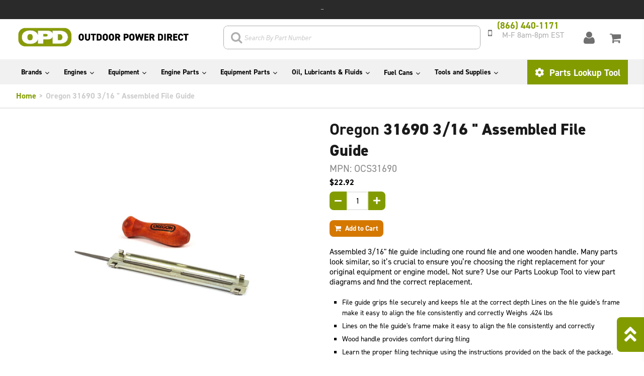

--- FILE ---
content_type: text/html; charset=utf-8
request_url: https://outdoorpowerdirect.com/products/oregon-31690-saw-chain-filing-guide-3-16
body_size: 27612
content:
<!doctype html>
<html lang="en" class="noIE">
    <head>
      <meta name="google-site-verification" content="xJFgdGgj3Jl3DRpK8cMDxutXXno6ERssNljfs39li5A" />
      <meta name="msvalidate.01" content="3DF26363B4A0978BB24BDA11B54B3C56" />
	  <meta name="google-site-verification" content="nqE4mVQ2cHiXZQEPSwJMwwphF13UPmnYbeNwFaq50sY" />
      <!-- Basic page needs ================================================== -->
      <meta charset="utf-8">
      <meta name="viewport" content="width=device-width, initial-scale=1, maximum-scale=1">
      <!-- Title and description ================================================== -->
      <title>
          Oregon OCS31690 31690 3/16 " Assembled File Guide  - Outdoor Power Direct
</title><meta name="description" content="Assembled 3/16&quot; file guide including one round file and one wooden handle. Many parts look similar, so it’s crucial to ensure you’re choosing the right replacement for your original equipment or engine model. Not sure? Use our Parts Lookup Tool to view part diagrams and find the correct replacement. File guide grips fi"><!-- Helpers ================================================== -->
      
  <meta property="og:type" content="product">
  <meta property="og:title" content="Oregon 31690 3/16 &quot; Assembled File Guide">
  
  <meta property="og:image" content="http://outdoorpowerdirect.com/cdn/shop/files/ozry7qzids3pxnfxyqq3_3ebdf1ac-a17c-434c-9559-975b1c1be57a_grande.jpg?v=1758220838">
  <meta property="og:image:secure_url" content="https://outdoorpowerdirect.com/cdn/shop/files/ozry7qzids3pxnfxyqq3_3ebdf1ac-a17c-434c-9559-975b1c1be57a_grande.jpg?v=1758220838">
  
  <meta property="og:image" content="http://outdoorpowerdirect.com/cdn/shop/files/xzprzkjt9cvse5dsld88_grande.jpg?v=1758220838">
  <meta property="og:image:secure_url" content="https://outdoorpowerdirect.com/cdn/shop/files/xzprzkjt9cvse5dsld88_grande.jpg?v=1758220838">
  
  <meta property="og:image" content="http://outdoorpowerdirect.com/cdn/shop/files/kyzl7ryegbkhnl0dbqo8_grande.jpg?v=1758220838">
  <meta property="og:image:secure_url" content="https://outdoorpowerdirect.com/cdn/shop/files/kyzl7ryegbkhnl0dbqo8_grande.jpg?v=1758220838">
  
  <meta property="og:price:amount" content="22.92">
  <meta property="og:price:currency" content="USD">


  <meta property="og:description" content="Assembled 3/16&quot; file guide including one round file and one wooden handle. Many parts look similar, so it’s crucial to ensure you’re choosing the right replacement for your original equipment or engine model. Not sure? Use our Parts Lookup Tool to view part diagrams and find the correct replacement. File guide grips fi">

  <meta property="og:url" content="https://outdoorpowerdirect.com/products/oregon-31690-saw-chain-filing-guide-3-16">
  <meta property="og:site_name" content="Outdoor Power Direct">



<meta name="twitter:card" content="summary">

  <meta name="twitter:title" content="Oregon 31690 3/16 " Assembled File Guide">
  <meta name="twitter:description" content="Assembled 3/16&quot; file guide including one round file and one wooden handle. Many parts look similar, so it’s crucial to ensure you’re choosing the right replacement for your original equipment or engine model. Not sure? Use our Parts Lookup Tool to view part diagrams and find the correct replacement. 
File guide grips file securely and keeps file at the correct depth Lines on the file guide&#39;s frame make it easy to align the file consistently and correctly Weighs .424 lbs
Lines on the file guide&#39;s frame make it easy to align the file consistently and correctly
Wood handle provides comfort during filing
Learn the proper filing technique using the instructions provided on the back of the package.
Weighs .424 lbs
WARNING: Cancer and Reproductive Harm - www.P65Warnings.ca.gov">
  <meta name="twitter:image" content="https://outdoorpowerdirect.com/cdn/shop/files/ozry7qzids3pxnfxyqq3_3ebdf1ac-a17c-434c-9559-975b1c1be57a_medium.jpg?v=1758220838">
  <meta name="twitter:image:width" content="240">
  <meta name="twitter:image:height" content="240">

      <link rel="canonical" href="https://outdoorpowerdirect.com/products/oregon-31690-saw-chain-filing-guide-3-16">
      <meta name="viewport" content="width=device-width,initial-scale=1">
      <meta name="theme-color" content="#1d1d1d"><link rel="shortcut icon" href="https://outdoorpowerdirect.com/cdn/shop/t/113/assets/favicon.png?v=11860324454944946151767709514" type="image/png" /><link rel="stylesheet" href="https://use.fontawesome.com/releases/v5.5.0/css/all.css" integrity="sha384-B4dIYHKNBt8Bc12p+WXckhzcICo0wtJAoU8YZTY5qE0Id1GSseTk6S+L3BlXeVIU" crossorigin="anonymous">
      <link href="https://outdoorpowerdirect.com/cdn/shop/t/113/assets/apps.css?v=78488440701145762791767709514" rel="stylesheet" type="text/css" media="all" crossorigin="anonymous" />
      <link href="https://outdoorpowerdirect.com/cdn/shop/t/113/assets/style.css?v=154521655718853738881767709514" rel="stylesheet" type="text/css" media="all" crossorigin="anonymous" />
      <link href="https://outdoorpowerdirect.com/cdn/shop/t/113/assets/opd.min.css?v=3262814955835393911767709514" rel="stylesheet" type="text/css" medial="all" crossorigin="anonymous" />
      <link rel="stylesheet" href="https://use.typekit.net/dkk3tyc.css">
      <script src="https://kit.fontawesome.com/1959093443.js" crossorigin="anonymous"></script>
<link rel="stylesheet" href="https://fonts.googleapis.com/css2?family=Material+Symbols+Outlined:opsz,wght,FILL,GRAD@40,300,1,0&icon_names=person" />
      
      <!-- Header hook for plugins ================================================== -->
      <script>window.performance && window.performance.mark && window.performance.mark('shopify.content_for_header.start');</script><meta name="google-site-verification" content="v-7s1mbmF8e_YrPccNxRb9M-ZBitgdUoC2blsrH1wAE">
<meta id="shopify-digital-wallet" name="shopify-digital-wallet" content="/12296958/digital_wallets/dialog">
<meta name="shopify-checkout-api-token" content="b7da25ac06392da0dd6e665f520e9c93">
<meta id="in-context-paypal-metadata" data-shop-id="12296958" data-venmo-supported="false" data-environment="production" data-locale="en_US" data-paypal-v4="true" data-currency="USD">
<link rel="alternate" type="application/json+oembed" href="https://outdoorpowerdirect.com/products/oregon-31690-saw-chain-filing-guide-3-16.oembed">
<script async="async" src="/checkouts/internal/preloads.js?locale=en-US"></script>
<link rel="preconnect" href="https://shop.app" crossorigin="anonymous">
<script async="async" src="https://shop.app/checkouts/internal/preloads.js?locale=en-US&shop_id=12296958" crossorigin="anonymous"></script>
<script id="apple-pay-shop-capabilities" type="application/json">{"shopId":12296958,"countryCode":"US","currencyCode":"USD","merchantCapabilities":["supports3DS"],"merchantId":"gid:\/\/shopify\/Shop\/12296958","merchantName":"Outdoor Power Direct","requiredBillingContactFields":["postalAddress","email","phone"],"requiredShippingContactFields":["postalAddress","email","phone"],"shippingType":"shipping","supportedNetworks":["visa","masterCard","amex","discover","elo","jcb"],"total":{"type":"pending","label":"Outdoor Power Direct","amount":"1.00"},"shopifyPaymentsEnabled":true,"supportsSubscriptions":true}</script>
<script id="shopify-features" type="application/json">{"accessToken":"b7da25ac06392da0dd6e665f520e9c93","betas":["rich-media-storefront-analytics"],"domain":"outdoorpowerdirect.com","predictiveSearch":true,"shopId":12296958,"locale":"en"}</script>
<script>var Shopify = Shopify || {};
Shopify.shop = "outdoorpowerdirect.myshopify.com";
Shopify.locale = "en";
Shopify.currency = {"active":"USD","rate":"1.0"};
Shopify.country = "US";
Shopify.theme = {"name":"OPD (1\/2026 \/\/\/ LIVE)","id":163350806563,"schema_name":null,"schema_version":null,"theme_store_id":687,"role":"main"};
Shopify.theme.handle = "null";
Shopify.theme.style = {"id":null,"handle":null};
Shopify.cdnHost = "outdoorpowerdirect.com/cdn";
Shopify.routes = Shopify.routes || {};
Shopify.routes.root = "/";</script>
<script type="module">!function(o){(o.Shopify=o.Shopify||{}).modules=!0}(window);</script>
<script>!function(o){function n(){var o=[];function n(){o.push(Array.prototype.slice.apply(arguments))}return n.q=o,n}var t=o.Shopify=o.Shopify||{};t.loadFeatures=n(),t.autoloadFeatures=n()}(window);</script>
<script>
  window.ShopifyPay = window.ShopifyPay || {};
  window.ShopifyPay.apiHost = "shop.app\/pay";
  window.ShopifyPay.redirectState = null;
</script>
<script id="shop-js-analytics" type="application/json">{"pageType":"product"}</script>
<script defer="defer" async type="module" src="//outdoorpowerdirect.com/cdn/shopifycloud/shop-js/modules/v2/client.init-shop-cart-sync_BN7fPSNr.en.esm.js"></script>
<script defer="defer" async type="module" src="//outdoorpowerdirect.com/cdn/shopifycloud/shop-js/modules/v2/chunk.common_Cbph3Kss.esm.js"></script>
<script defer="defer" async type="module" src="//outdoorpowerdirect.com/cdn/shopifycloud/shop-js/modules/v2/chunk.modal_DKumMAJ1.esm.js"></script>
<script type="module">
  await import("//outdoorpowerdirect.com/cdn/shopifycloud/shop-js/modules/v2/client.init-shop-cart-sync_BN7fPSNr.en.esm.js");
await import("//outdoorpowerdirect.com/cdn/shopifycloud/shop-js/modules/v2/chunk.common_Cbph3Kss.esm.js");
await import("//outdoorpowerdirect.com/cdn/shopifycloud/shop-js/modules/v2/chunk.modal_DKumMAJ1.esm.js");

  window.Shopify.SignInWithShop?.initShopCartSync?.({"fedCMEnabled":true,"windoidEnabled":true});

</script>
<script>
  window.Shopify = window.Shopify || {};
  if (!window.Shopify.featureAssets) window.Shopify.featureAssets = {};
  window.Shopify.featureAssets['shop-js'] = {"shop-cart-sync":["modules/v2/client.shop-cart-sync_CJVUk8Jm.en.esm.js","modules/v2/chunk.common_Cbph3Kss.esm.js","modules/v2/chunk.modal_DKumMAJ1.esm.js"],"init-fed-cm":["modules/v2/client.init-fed-cm_7Fvt41F4.en.esm.js","modules/v2/chunk.common_Cbph3Kss.esm.js","modules/v2/chunk.modal_DKumMAJ1.esm.js"],"init-shop-email-lookup-coordinator":["modules/v2/client.init-shop-email-lookup-coordinator_Cc088_bR.en.esm.js","modules/v2/chunk.common_Cbph3Kss.esm.js","modules/v2/chunk.modal_DKumMAJ1.esm.js"],"init-windoid":["modules/v2/client.init-windoid_hPopwJRj.en.esm.js","modules/v2/chunk.common_Cbph3Kss.esm.js","modules/v2/chunk.modal_DKumMAJ1.esm.js"],"shop-button":["modules/v2/client.shop-button_B0jaPSNF.en.esm.js","modules/v2/chunk.common_Cbph3Kss.esm.js","modules/v2/chunk.modal_DKumMAJ1.esm.js"],"shop-cash-offers":["modules/v2/client.shop-cash-offers_DPIskqss.en.esm.js","modules/v2/chunk.common_Cbph3Kss.esm.js","modules/v2/chunk.modal_DKumMAJ1.esm.js"],"shop-toast-manager":["modules/v2/client.shop-toast-manager_CK7RT69O.en.esm.js","modules/v2/chunk.common_Cbph3Kss.esm.js","modules/v2/chunk.modal_DKumMAJ1.esm.js"],"init-shop-cart-sync":["modules/v2/client.init-shop-cart-sync_BN7fPSNr.en.esm.js","modules/v2/chunk.common_Cbph3Kss.esm.js","modules/v2/chunk.modal_DKumMAJ1.esm.js"],"init-customer-accounts-sign-up":["modules/v2/client.init-customer-accounts-sign-up_CfPf4CXf.en.esm.js","modules/v2/client.shop-login-button_DeIztwXF.en.esm.js","modules/v2/chunk.common_Cbph3Kss.esm.js","modules/v2/chunk.modal_DKumMAJ1.esm.js"],"pay-button":["modules/v2/client.pay-button_CgIwFSYN.en.esm.js","modules/v2/chunk.common_Cbph3Kss.esm.js","modules/v2/chunk.modal_DKumMAJ1.esm.js"],"init-customer-accounts":["modules/v2/client.init-customer-accounts_DQ3x16JI.en.esm.js","modules/v2/client.shop-login-button_DeIztwXF.en.esm.js","modules/v2/chunk.common_Cbph3Kss.esm.js","modules/v2/chunk.modal_DKumMAJ1.esm.js"],"avatar":["modules/v2/client.avatar_BTnouDA3.en.esm.js"],"init-shop-for-new-customer-accounts":["modules/v2/client.init-shop-for-new-customer-accounts_CsZy_esa.en.esm.js","modules/v2/client.shop-login-button_DeIztwXF.en.esm.js","modules/v2/chunk.common_Cbph3Kss.esm.js","modules/v2/chunk.modal_DKumMAJ1.esm.js"],"shop-follow-button":["modules/v2/client.shop-follow-button_BRMJjgGd.en.esm.js","modules/v2/chunk.common_Cbph3Kss.esm.js","modules/v2/chunk.modal_DKumMAJ1.esm.js"],"checkout-modal":["modules/v2/client.checkout-modal_B9Drz_yf.en.esm.js","modules/v2/chunk.common_Cbph3Kss.esm.js","modules/v2/chunk.modal_DKumMAJ1.esm.js"],"shop-login-button":["modules/v2/client.shop-login-button_DeIztwXF.en.esm.js","modules/v2/chunk.common_Cbph3Kss.esm.js","modules/v2/chunk.modal_DKumMAJ1.esm.js"],"lead-capture":["modules/v2/client.lead-capture_DXYzFM3R.en.esm.js","modules/v2/chunk.common_Cbph3Kss.esm.js","modules/v2/chunk.modal_DKumMAJ1.esm.js"],"shop-login":["modules/v2/client.shop-login_CA5pJqmO.en.esm.js","modules/v2/chunk.common_Cbph3Kss.esm.js","modules/v2/chunk.modal_DKumMAJ1.esm.js"],"payment-terms":["modules/v2/client.payment-terms_BxzfvcZJ.en.esm.js","modules/v2/chunk.common_Cbph3Kss.esm.js","modules/v2/chunk.modal_DKumMAJ1.esm.js"]};
</script>
<script>(function() {
  var isLoaded = false;
  function asyncLoad() {
    if (isLoaded) return;
    isLoaded = true;
    var urls = ["https:\/\/static.klaviyo.com\/onsite\/js\/QRtdAp\/klaviyo.js?company_id=QRtdAp\u0026shop=outdoorpowerdirect.myshopify.com","https:\/\/search-us3.omegacommerce.com\/instant\/initjs?ID=e34a16f4-b13d-431a-865f-bcbf9d6d6873\u0026shop=outdoorpowerdirect.myshopify.com"];
    for (var i = 0; i < urls.length; i++) {
      var s = document.createElement('script');
      s.type = 'text/javascript';
      s.async = true;
      s.src = urls[i];
      var x = document.getElementsByTagName('script')[0];
      x.parentNode.insertBefore(s, x);
    }
  };
  if(window.attachEvent) {
    window.attachEvent('onload', asyncLoad);
  } else {
    window.addEventListener('load', asyncLoad, false);
  }
})();</script>
<script id="__st">var __st={"a":12296958,"offset":-18000,"reqid":"98293d8a-1525-4451-85f9-b3787c35c29c-1769720022","pageurl":"outdoorpowerdirect.com\/products\/oregon-31690-saw-chain-filing-guide-3-16","u":"156b620d67cc","p":"product","rtyp":"product","rid":1725100982307};</script>
<script>window.ShopifyPaypalV4VisibilityTracking = true;</script>
<script id="captcha-bootstrap">!function(){'use strict';const t='contact',e='account',n='new_comment',o=[[t,t],['blogs',n],['comments',n],[t,'customer']],c=[[e,'customer_login'],[e,'guest_login'],[e,'recover_customer_password'],[e,'create_customer']],r=t=>t.map((([t,e])=>`form[action*='/${t}']:not([data-nocaptcha='true']) input[name='form_type'][value='${e}']`)).join(','),a=t=>()=>t?[...document.querySelectorAll(t)].map((t=>t.form)):[];function s(){const t=[...o],e=r(t);return a(e)}const i='password',u='form_key',d=['recaptcha-v3-token','g-recaptcha-response','h-captcha-response',i],f=()=>{try{return window.sessionStorage}catch{return}},m='__shopify_v',_=t=>t.elements[u];function p(t,e,n=!1){try{const o=window.sessionStorage,c=JSON.parse(o.getItem(e)),{data:r}=function(t){const{data:e,action:n}=t;return t[m]||n?{data:e,action:n}:{data:t,action:n}}(c);for(const[e,n]of Object.entries(r))t.elements[e]&&(t.elements[e].value=n);n&&o.removeItem(e)}catch(o){console.error('form repopulation failed',{error:o})}}const l='form_type',E='cptcha';function T(t){t.dataset[E]=!0}const w=window,h=w.document,L='Shopify',v='ce_forms',y='captcha';let A=!1;((t,e)=>{const n=(g='f06e6c50-85a8-45c8-87d0-21a2b65856fe',I='https://cdn.shopify.com/shopifycloud/storefront-forms-hcaptcha/ce_storefront_forms_captcha_hcaptcha.v1.5.2.iife.js',D={infoText:'Protected by hCaptcha',privacyText:'Privacy',termsText:'Terms'},(t,e,n)=>{const o=w[L][v],c=o.bindForm;if(c)return c(t,g,e,D).then(n);var r;o.q.push([[t,g,e,D],n]),r=I,A||(h.body.append(Object.assign(h.createElement('script'),{id:'captcha-provider',async:!0,src:r})),A=!0)});var g,I,D;w[L]=w[L]||{},w[L][v]=w[L][v]||{},w[L][v].q=[],w[L][y]=w[L][y]||{},w[L][y].protect=function(t,e){n(t,void 0,e),T(t)},Object.freeze(w[L][y]),function(t,e,n,w,h,L){const[v,y,A,g]=function(t,e,n){const i=e?o:[],u=t?c:[],d=[...i,...u],f=r(d),m=r(i),_=r(d.filter((([t,e])=>n.includes(e))));return[a(f),a(m),a(_),s()]}(w,h,L),I=t=>{const e=t.target;return e instanceof HTMLFormElement?e:e&&e.form},D=t=>v().includes(t);t.addEventListener('submit',(t=>{const e=I(t);if(!e)return;const n=D(e)&&!e.dataset.hcaptchaBound&&!e.dataset.recaptchaBound,o=_(e),c=g().includes(e)&&(!o||!o.value);(n||c)&&t.preventDefault(),c&&!n&&(function(t){try{if(!f())return;!function(t){const e=f();if(!e)return;const n=_(t);if(!n)return;const o=n.value;o&&e.removeItem(o)}(t);const e=Array.from(Array(32),(()=>Math.random().toString(36)[2])).join('');!function(t,e){_(t)||t.append(Object.assign(document.createElement('input'),{type:'hidden',name:u})),t.elements[u].value=e}(t,e),function(t,e){const n=f();if(!n)return;const o=[...t.querySelectorAll(`input[type='${i}']`)].map((({name:t})=>t)),c=[...d,...o],r={};for(const[a,s]of new FormData(t).entries())c.includes(a)||(r[a]=s);n.setItem(e,JSON.stringify({[m]:1,action:t.action,data:r}))}(t,e)}catch(e){console.error('failed to persist form',e)}}(e),e.submit())}));const S=(t,e)=>{t&&!t.dataset[E]&&(n(t,e.some((e=>e===t))),T(t))};for(const o of['focusin','change'])t.addEventListener(o,(t=>{const e=I(t);D(e)&&S(e,y())}));const B=e.get('form_key'),M=e.get(l),P=B&&M;t.addEventListener('DOMContentLoaded',(()=>{const t=y();if(P)for(const e of t)e.elements[l].value===M&&p(e,B);[...new Set([...A(),...v().filter((t=>'true'===t.dataset.shopifyCaptcha))])].forEach((e=>S(e,t)))}))}(h,new URLSearchParams(w.location.search),n,t,e,['guest_login'])})(!0,!0)}();</script>
<script integrity="sha256-4kQ18oKyAcykRKYeNunJcIwy7WH5gtpwJnB7kiuLZ1E=" data-source-attribution="shopify.loadfeatures" defer="defer" src="//outdoorpowerdirect.com/cdn/shopifycloud/storefront/assets/storefront/load_feature-a0a9edcb.js" crossorigin="anonymous"></script>
<script crossorigin="anonymous" defer="defer" src="//outdoorpowerdirect.com/cdn/shopifycloud/storefront/assets/shopify_pay/storefront-65b4c6d7.js?v=20250812"></script>
<script data-source-attribution="shopify.dynamic_checkout.dynamic.init">var Shopify=Shopify||{};Shopify.PaymentButton=Shopify.PaymentButton||{isStorefrontPortableWallets:!0,init:function(){window.Shopify.PaymentButton.init=function(){};var t=document.createElement("script");t.src="https://outdoorpowerdirect.com/cdn/shopifycloud/portable-wallets/latest/portable-wallets.en.js",t.type="module",document.head.appendChild(t)}};
</script>
<script data-source-attribution="shopify.dynamic_checkout.buyer_consent">
  function portableWalletsHideBuyerConsent(e){var t=document.getElementById("shopify-buyer-consent"),n=document.getElementById("shopify-subscription-policy-button");t&&n&&(t.classList.add("hidden"),t.setAttribute("aria-hidden","true"),n.removeEventListener("click",e))}function portableWalletsShowBuyerConsent(e){var t=document.getElementById("shopify-buyer-consent"),n=document.getElementById("shopify-subscription-policy-button");t&&n&&(t.classList.remove("hidden"),t.removeAttribute("aria-hidden"),n.addEventListener("click",e))}window.Shopify?.PaymentButton&&(window.Shopify.PaymentButton.hideBuyerConsent=portableWalletsHideBuyerConsent,window.Shopify.PaymentButton.showBuyerConsent=portableWalletsShowBuyerConsent);
</script>
<script data-source-attribution="shopify.dynamic_checkout.cart.bootstrap">document.addEventListener("DOMContentLoaded",(function(){function t(){return document.querySelector("shopify-accelerated-checkout-cart, shopify-accelerated-checkout")}if(t())Shopify.PaymentButton.init();else{new MutationObserver((function(e,n){t()&&(Shopify.PaymentButton.init(),n.disconnect())})).observe(document.body,{childList:!0,subtree:!0})}}));
</script>
<link id="shopify-accelerated-checkout-styles" rel="stylesheet" media="screen" href="https://outdoorpowerdirect.com/cdn/shopifycloud/portable-wallets/latest/accelerated-checkout-backwards-compat.css" crossorigin="anonymous">
<style id="shopify-accelerated-checkout-cart">
        #shopify-buyer-consent {
  margin-top: 1em;
  display: inline-block;
  width: 100%;
}

#shopify-buyer-consent.hidden {
  display: none;
}

#shopify-subscription-policy-button {
  background: none;
  border: none;
  padding: 0;
  text-decoration: underline;
  font-size: inherit;
  cursor: pointer;
}

#shopify-subscription-policy-button::before {
  box-shadow: none;
}

      </style>

<script>window.performance && window.performance.mark && window.performance.mark('shopify.content_for_header.end');</script>
      <!--[if lt IE 9]>
      <script src="//html5shiv.googlecode.com/svn/trunk/html5.js" type="text/javascript"></script>
      <![endif]--><script src="https://outdoorpowerdirect.com/cdn/shop/t/113/assets/jquery-2.1.4.min.js?v=98113469058130162841767709514" crossorigin="anonymous"></script><script src="https://outdoorpowerdirect.com/cdn/shopifycloud/storefront/assets/themes_support/option_selection-b017cd28.js" crossorigin="anonymous"></script><!-- Theme Global App JS ================================================== -->
      <script>var app = app || { data:{template:"product",money_format: "$ {{amount}}"}}</script>

      <!-- Hits Analytics tracking code --><!-- end of Hits Analytics code -->

      <!-- Google Tag Manager -->
      <script>
        (function(w,d,s,l,i){w[l]=w[l]||[];w[l].push({'gtm.start':
        new Date().getTime(),event:'gtm.js'});var f=d.getElementsByTagName(s)[0],
        j=d.createElement(s),dl=l!='dataLayer'?'&l='+l:'';j.async=true;j.src=
        'https://www.googletagmanager.com/gtm.js?id='+i+dl;f.parentNode.insertBefore(j,f);
        })(window,document,'script','dataLayer','GTM-WHP2958');
      </script>
      <!-- End Google Tag Manager -->
      
      <!-- Global site tag (gtag.js) - Google AdWords: 830674640 -->
      <script async src="https://www.googletagmanager.com/gtag/js?id=AW-830674640"></script>
      <script>
        window.dataLayer = window.dataLayer || [];
        function gtag(){dataLayer.push(arguments);}
        gtag('js', new Date());
        gtag('config', 'AW-830674640');
      </script>
      <script>
        gtag('config', 'AW-830674640/C59WCJfh_H4Q0K2MjAM', {
          'phone_conversion_number': '1-866-440-1171'
        });
      </script>
    <!-- BEGIN app block: shopify://apps/hulk-form-builder/blocks/app-embed/b6b8dd14-356b-4725-a4ed-77232212b3c3 --><!-- BEGIN app snippet: hulkapps-formbuilder-theme-ext --><script type="text/javascript">
  
  if (typeof window.formbuilder_customer != "object") {
        window.formbuilder_customer = {}
  }

  window.hulkFormBuilder = {
    form_data: {"form_7RGXr3nbNkoMVPa8x1RGkw":{"uuid":"7RGXr3nbNkoMVPa8x1RGkw","form_name":"OPD ENGINE REPLACEMENT FORM","form_data":{"div_back_gradient_1":"#fff","div_back_gradient_2":"#fff","back_color":"#829c00","form_title":"\u003ch3\u003e\u003cspan style=\"color:#ffffff;padding-bottom:20px;\"\u003eEngine Information\u003c\/span\u003e\u003c\/h3\u003e\n","form_submit":"Submit","after_submit":"hideAndmessage","after_submit_msg":"\u003ch1\u003e\u003cspan style=\"color:#ffffff;\"\u003eSuccess!\u003c\/span\u003e\u003c\/h1\u003e\n\n\u003cp\u003e\u003cspan style=\"color:#ffffff;\"\u003eYour form was submitted successfully. Thank you for the message. We will respond as soon as possible.\u003c\/span\u003e\u003c\/p\u003e\n\n\u003cp\u003e\u003ca href=\"https:\/\/shop.briggsandstratton.com\/\"\u003e\u003cspan style=\"color:#ffffff;\"\u003eReturn to Home Page\u003c\/span\u003e\u003c\/a\u003e\u003c\/p\u003e\n","captcha_enable":"no","label_style":"blockLabels","input_border_radius":"30","back_type":"color","input_back_color":"#fff","input_back_color_hover":"#fff","back_shadow":"none","label_font_clr":"#ffffff","input_font_clr":"#000000","button_align":"leftBtn","button_clr":"#fff","button_back_clr":"#829c00","button_border_radius":"30","form_width":"100%","form_border_size":0,"form_border_clr":"#c7c7c7","form_border_radius":"1","label_font_size":"16","input_font_size":"16","button_font_size":"16","form_padding":"20","input_border_color":"#829c00","input_border_color_hover":"#829c00","btn_border_clr":"#ffffff","btn_border_size":"2","form_name":"OPD ENGINE REPLACEMENT FORM","":"","form_emails":"dealerrepower@powerdistributors.com,makkiah.muhammad@powerdistributors.com,makkiahf@gmail.com","admin_email_subject":"OPD Engine Replacement Form","admin_email_message":"\u003cp\u003eEngine Replacement Form\u0026nbsp;\u003c\/p\u003e\n","form_access_message":"\u003cp\u003ePlease login to access the form\u003cbr\u003eDo not have an account? Create account\u003c\/p\u003e","notification_email_send":true,"form_description":"\u003cp\u003e\u003ca href=\"https:\/\/www.briggsandstratton.com\/na\/en_us\/support\/need-help.html\" target=\"blank\"\u003e\u003cspan style=\"color:#ffffff;text-decoration:underline;\"\u003e\u003cstrong\u003eClick Here\u003c\/strong\u003e\u003c\/span\u003e\u003c\/a\u003e\u003cspan style=\"color:#ffffff;\"\u003e\u0026nbsp;for help finding Model, Type or Serial Number.\u003c\/span\u003e\u003c\/p\u003e\n","formElements":[{"type":"text","position":0,"label":"Engine Model and Type Number: ","customClass":"","halfwidth":"no","Conditions":{},"page_number":1,"required":"yes"},{"type":"text","position":1,"label":"Engine Serial Number or Code:","halfwidth":"no","Conditions":{},"page_number":1,"required":"yes"},{"Conditions":{},"type":"text","position":2,"label":"Product Type:","halfwidth":"yes","page_number":1},{"Conditions":{},"type":"text","position":3,"label":"Product Brand:","halfwidth":"yes","page_number":1},{"Conditions":{},"type":"text","position":4,"label":"Product Model Number:","page_number":1},{"Conditions":{},"type":"text","position":5,"label":"Product Serial Number:","page_number":1},{"Conditions":{},"type":"newdate","position":6,"label":"Purchase Date:","dateFormat":"MM\/YYYY","page_number":1},{"Conditions":{},"type":"space","position":7,"label":"Label (10)","page_number":1},{"Conditions":{},"type":"label","position":8,"label":"Contact Information","page_number":1},{"Conditions":{},"type":"text","position":9,"label":"First Name: ","halfwidth":"yes","required":"yes","page_number":1},{"Conditions":{},"type":"text","position":10,"label":"Last Name: ","halfwidth":"yes","required":"yes","page_number":1},{"Conditions":{},"type":"email","position":11,"required":"yes","email_confirm":"no","label":"Email: ","confirm_value":"no","page_number":1},{"Conditions":{},"type":"phone","position":12,"label":"Phone Number:","page_number":1},{"Conditions":{},"type":"text","position":13,"label":"Address:","page_number":1},{"Conditions":{},"type":"text","position":14,"label":"City:","halfwidth":"yes","page_number":1},{"Conditions":{},"type":"text","position":15,"label":"State\/Province:","halfwidth":"yes","page_number":1},{"Conditions":{},"type":"text","position":16,"label":"Zip\/Postal Code:","halfwidth":"yes","page_number":1},{"Conditions":{},"type":"text","position":17,"label":"Country: ","halfwidth":"yes","required":"yes","page_number":1},{"Conditions":{},"type":"textarea","position":18,"label":"Comments:","required":"yes","page_number":1}]},"is_spam_form":false,"shop_uuid":"EGiFwGAMvIRm5n3nEBXSPw","shop_timezone":"America\/New_York","shop_id":148754,"shop_is_after_submit_enabled":false,"shop_shopify_plan":"unlimited","shop_shopify_domain":"outdoorpowerdirect.myshopify.com","shop_remove_watermark":false,"shop_created_at":"2025-09-09T22:15:30.420-05:00"}},
    shop_data: {"shop_EGiFwGAMvIRm5n3nEBXSPw":{"shop_uuid":"EGiFwGAMvIRm5n3nEBXSPw","shop_timezone":"America\/New_York","shop_id":148754,"shop_is_after_submit_enabled":false,"shop_shopify_plan":"Advanced","shop_shopify_domain":"outdoorpowerdirect.myshopify.com","shop_created_at":"2025-09-09T22:15:30.420-05:00","is_skip_metafield":false,"shop_deleted":false,"shop_disabled":false}},
    settings_data: {"shop_settings":{"shop_customise_msgs":[],"default_customise_msgs":{"is_required":"is required","thank_you":"Thank you! The form was submitted successfully.","processing":"Processing...","valid_data":"Please provide valid data","valid_email":"Provide valid email format","valid_tags":"HTML Tags are not allowed","valid_phone":"Provide valid phone number","valid_captcha":"Please provide valid captcha response","valid_url":"Provide valid URL","only_number_alloud":"Provide valid number in","number_less":"must be less than","number_more":"must be more than","image_must_less":"Image must be less than 20MB","image_number":"Images allowed","image_extension":"Invalid extension! Please provide image file","error_image_upload":"Error in image upload. Please try again.","error_file_upload":"Error in file upload. Please try again.","your_response":"Your response","error_form_submit":"Error occur.Please try again after sometime.","email_submitted":"Form with this email is already submitted","invalid_email_by_zerobounce":"The email address you entered appears to be invalid. Please check it and try again.","download_file":"Download file","card_details_invalid":"Your card details are invalid","card_details":"Card details","please_enter_card_details":"Please enter card details","card_number":"Card number","exp_mm":"Exp MM","exp_yy":"Exp YY","crd_cvc":"CVV","payment_value":"Payment amount","please_enter_payment_amount":"Please enter payment amount","address1":"Address line 1","address2":"Address line 2","city":"City","province":"Province","zipcode":"Zip code","country":"Country","blocked_domain":"This form does not accept addresses from","file_must_less":"File must be less than 20MB","file_extension":"Invalid extension! Please provide file","only_file_number_alloud":"files allowed","previous":"Previous","next":"Next","must_have_a_input":"Please enter at least one field.","please_enter_required_data":"Please enter required data","atleast_one_special_char":"Include at least one special character","atleast_one_lowercase_char":"Include at least one lowercase character","atleast_one_uppercase_char":"Include at least one uppercase character","atleast_one_number":"Include at least one number","must_have_8_chars":"Must have 8 characters long","be_between_8_and_12_chars":"Be between 8 and 12 characters long","please_select":"Please Select","phone_submitted":"Form with this phone number is already submitted","user_res_parse_error":"Error while submitting the form","valid_same_values":"values must be same","product_choice_clear_selection":"Clear Selection","picture_choice_clear_selection":"Clear Selection","remove_all_for_file_image_upload":"Remove All","invalid_file_type_for_image_upload":"You can't upload files of this type.","invalid_file_type_for_signature_upload":"You can't upload files of this type.","max_files_exceeded_for_file_upload":"You can not upload any more files.","max_files_exceeded_for_image_upload":"You can not upload any more files.","file_already_exist":"File already uploaded","max_limit_exceed":"You have added the maximum number of text fields.","cancel_upload_for_file_upload":"Cancel upload","cancel_upload_for_image_upload":"Cancel upload","cancel_upload_for_signature_upload":"Cancel upload"},"shop_blocked_domains":[]}},
    features_data: {"shop_plan_features":{"shop_plan_features":["unlimited-forms","full-design-customization","export-form-submissions","multiple-recipients-for-form-submissions","multiple-admin-notifications","enable-captcha","unlimited-file-uploads","save-submitted-form-data","set-auto-response-message","conditional-logic","form-banner","save-as-draft-facility","include-user-response-in-admin-email","disable-form-submission","file-upload"]}},
    shop: null,
    shop_id: null,
    plan_features: null,
    validateDoubleQuotes: false,
    assets: {
      extraFunctions: "https://cdn.shopify.com/extensions/019bb5ee-ec40-7527-955d-c1b8751eb060/form-builder-by-hulkapps-50/assets/extra-functions.js",
      extraStyles: "https://cdn.shopify.com/extensions/019bb5ee-ec40-7527-955d-c1b8751eb060/form-builder-by-hulkapps-50/assets/extra-styles.css",
      bootstrapStyles: "https://cdn.shopify.com/extensions/019bb5ee-ec40-7527-955d-c1b8751eb060/form-builder-by-hulkapps-50/assets/theme-app-extension-bootstrap.css"
    },
    translations: {
      htmlTagNotAllowed: "HTML Tags are not allowed",
      sqlQueryNotAllowed: "SQL Queries are not allowed",
      doubleQuoteNotAllowed: "Double quotes are not allowed",
      vorwerkHttpWwwNotAllowed: "The words \u0026#39;http\u0026#39; and \u0026#39;www\u0026#39; are not allowed. Please remove them and try again.",
      maxTextFieldsReached: "You have added the maximum number of text fields.",
      avoidNegativeWords: "Avoid negative words: Don\u0026#39;t use negative words in your contact message.",
      customDesignOnly: "This form is for custom designs requests. For general inquiries please contact our team at info@stagheaddesigns.com",
      zerobounceApiErrorMsg: "We couldn\u0026#39;t verify your email due to a technical issue. Please try again later.",
    }

  }

  

  window.FbThemeAppExtSettingsHash = {}
  
</script><!-- END app snippet --><!-- END app block --><!-- BEGIN app block: shopify://apps/aaa-custom-form-builder-app/blocks/aaa-formbuilder/a9d83d51-eeab-4f84-a43c-3a25e8368401 --><input type="hidden" name="aaaformbuilder_customer_logged_id" value="" id="aaaformbuilder_customer_logged_id"><input type="hidden" name="page_handle" class="get_current_page_handle" value=""><input type="hidden" name="aaaformbuilder_customer_logged_id" value="" id="aaaformbuilder_customer_logged_id">
<input type="hidden" id="656565115116111114101" data-customer-id="" data-customer-email="" data-customer-name=" "/>

<script type="text/javascript" async src="https://shopifycdn.aaawebstore.com/formbuilder/appfiles/aaa_form_builder_script_minify_v1.js?shop=outdoorpowerdirect.myshopify.com"></script>
<!-- END app block --><script src="https://cdn.shopify.com/extensions/019bb5ee-ec40-7527-955d-c1b8751eb060/form-builder-by-hulkapps-50/assets/form-builder-script.js" type="text/javascript" defer="defer"></script>
<script src="https://cdn.shopify.com/extensions/05dea29e-cc54-4319-8d41-b575959489ed/oregon-part-finder-40/assets/script.js" type="text/javascript" defer="defer"></script>
<link href="https://monorail-edge.shopifysvc.com" rel="dns-prefetch">
<script>(function(){if ("sendBeacon" in navigator && "performance" in window) {try {var session_token_from_headers = performance.getEntriesByType('navigation')[0].serverTiming.find(x => x.name == '_s').description;} catch {var session_token_from_headers = undefined;}var session_cookie_matches = document.cookie.match(/_shopify_s=([^;]*)/);var session_token_from_cookie = session_cookie_matches && session_cookie_matches.length === 2 ? session_cookie_matches[1] : "";var session_token = session_token_from_headers || session_token_from_cookie || "";function handle_abandonment_event(e) {var entries = performance.getEntries().filter(function(entry) {return /monorail-edge.shopifysvc.com/.test(entry.name);});if (!window.abandonment_tracked && entries.length === 0) {window.abandonment_tracked = true;var currentMs = Date.now();var navigation_start = performance.timing.navigationStart;var payload = {shop_id: 12296958,url: window.location.href,navigation_start,duration: currentMs - navigation_start,session_token,page_type: "product"};window.navigator.sendBeacon("https://monorail-edge.shopifysvc.com/v1/produce", JSON.stringify({schema_id: "online_store_buyer_site_abandonment/1.1",payload: payload,metadata: {event_created_at_ms: currentMs,event_sent_at_ms: currentMs}}));}}window.addEventListener('pagehide', handle_abandonment_event);}}());</script>
<script id="web-pixels-manager-setup">(function e(e,d,r,n,o){if(void 0===o&&(o={}),!Boolean(null===(a=null===(i=window.Shopify)||void 0===i?void 0:i.analytics)||void 0===a?void 0:a.replayQueue)){var i,a;window.Shopify=window.Shopify||{};var t=window.Shopify;t.analytics=t.analytics||{};var s=t.analytics;s.replayQueue=[],s.publish=function(e,d,r){return s.replayQueue.push([e,d,r]),!0};try{self.performance.mark("wpm:start")}catch(e){}var l=function(){var e={modern:/Edge?\/(1{2}[4-9]|1[2-9]\d|[2-9]\d{2}|\d{4,})\.\d+(\.\d+|)|Firefox\/(1{2}[4-9]|1[2-9]\d|[2-9]\d{2}|\d{4,})\.\d+(\.\d+|)|Chrom(ium|e)\/(9{2}|\d{3,})\.\d+(\.\d+|)|(Maci|X1{2}).+ Version\/(15\.\d+|(1[6-9]|[2-9]\d|\d{3,})\.\d+)([,.]\d+|)( \(\w+\)|)( Mobile\/\w+|) Safari\/|Chrome.+OPR\/(9{2}|\d{3,})\.\d+\.\d+|(CPU[ +]OS|iPhone[ +]OS|CPU[ +]iPhone|CPU IPhone OS|CPU iPad OS)[ +]+(15[._]\d+|(1[6-9]|[2-9]\d|\d{3,})[._]\d+)([._]\d+|)|Android:?[ /-](13[3-9]|1[4-9]\d|[2-9]\d{2}|\d{4,})(\.\d+|)(\.\d+|)|Android.+Firefox\/(13[5-9]|1[4-9]\d|[2-9]\d{2}|\d{4,})\.\d+(\.\d+|)|Android.+Chrom(ium|e)\/(13[3-9]|1[4-9]\d|[2-9]\d{2}|\d{4,})\.\d+(\.\d+|)|SamsungBrowser\/([2-9]\d|\d{3,})\.\d+/,legacy:/Edge?\/(1[6-9]|[2-9]\d|\d{3,})\.\d+(\.\d+|)|Firefox\/(5[4-9]|[6-9]\d|\d{3,})\.\d+(\.\d+|)|Chrom(ium|e)\/(5[1-9]|[6-9]\d|\d{3,})\.\d+(\.\d+|)([\d.]+$|.*Safari\/(?![\d.]+ Edge\/[\d.]+$))|(Maci|X1{2}).+ Version\/(10\.\d+|(1[1-9]|[2-9]\d|\d{3,})\.\d+)([,.]\d+|)( \(\w+\)|)( Mobile\/\w+|) Safari\/|Chrome.+OPR\/(3[89]|[4-9]\d|\d{3,})\.\d+\.\d+|(CPU[ +]OS|iPhone[ +]OS|CPU[ +]iPhone|CPU IPhone OS|CPU iPad OS)[ +]+(10[._]\d+|(1[1-9]|[2-9]\d|\d{3,})[._]\d+)([._]\d+|)|Android:?[ /-](13[3-9]|1[4-9]\d|[2-9]\d{2}|\d{4,})(\.\d+|)(\.\d+|)|Mobile Safari.+OPR\/([89]\d|\d{3,})\.\d+\.\d+|Android.+Firefox\/(13[5-9]|1[4-9]\d|[2-9]\d{2}|\d{4,})\.\d+(\.\d+|)|Android.+Chrom(ium|e)\/(13[3-9]|1[4-9]\d|[2-9]\d{2}|\d{4,})\.\d+(\.\d+|)|Android.+(UC? ?Browser|UCWEB|U3)[ /]?(15\.([5-9]|\d{2,})|(1[6-9]|[2-9]\d|\d{3,})\.\d+)\.\d+|SamsungBrowser\/(5\.\d+|([6-9]|\d{2,})\.\d+)|Android.+MQ{2}Browser\/(14(\.(9|\d{2,})|)|(1[5-9]|[2-9]\d|\d{3,})(\.\d+|))(\.\d+|)|K[Aa][Ii]OS\/(3\.\d+|([4-9]|\d{2,})\.\d+)(\.\d+|)/},d=e.modern,r=e.legacy,n=navigator.userAgent;return n.match(d)?"modern":n.match(r)?"legacy":"unknown"}(),u="modern"===l?"modern":"legacy",c=(null!=n?n:{modern:"",legacy:""})[u],f=function(e){return[e.baseUrl,"/wpm","/b",e.hashVersion,"modern"===e.buildTarget?"m":"l",".js"].join("")}({baseUrl:d,hashVersion:r,buildTarget:u}),m=function(e){var d=e.version,r=e.bundleTarget,n=e.surface,o=e.pageUrl,i=e.monorailEndpoint;return{emit:function(e){var a=e.status,t=e.errorMsg,s=(new Date).getTime(),l=JSON.stringify({metadata:{event_sent_at_ms:s},events:[{schema_id:"web_pixels_manager_load/3.1",payload:{version:d,bundle_target:r,page_url:o,status:a,surface:n,error_msg:t},metadata:{event_created_at_ms:s}}]});if(!i)return console&&console.warn&&console.warn("[Web Pixels Manager] No Monorail endpoint provided, skipping logging."),!1;try{return self.navigator.sendBeacon.bind(self.navigator)(i,l)}catch(e){}var u=new XMLHttpRequest;try{return u.open("POST",i,!0),u.setRequestHeader("Content-Type","text/plain"),u.send(l),!0}catch(e){return console&&console.warn&&console.warn("[Web Pixels Manager] Got an unhandled error while logging to Monorail."),!1}}}}({version:r,bundleTarget:l,surface:e.surface,pageUrl:self.location.href,monorailEndpoint:e.monorailEndpoint});try{o.browserTarget=l,function(e){var d=e.src,r=e.async,n=void 0===r||r,o=e.onload,i=e.onerror,a=e.sri,t=e.scriptDataAttributes,s=void 0===t?{}:t,l=document.createElement("script"),u=document.querySelector("head"),c=document.querySelector("body");if(l.async=n,l.src=d,a&&(l.integrity=a,l.crossOrigin="anonymous"),s)for(var f in s)if(Object.prototype.hasOwnProperty.call(s,f))try{l.dataset[f]=s[f]}catch(e){}if(o&&l.addEventListener("load",o),i&&l.addEventListener("error",i),u)u.appendChild(l);else{if(!c)throw new Error("Did not find a head or body element to append the script");c.appendChild(l)}}({src:f,async:!0,onload:function(){if(!function(){var e,d;return Boolean(null===(d=null===(e=window.Shopify)||void 0===e?void 0:e.analytics)||void 0===d?void 0:d.initialized)}()){var d=window.webPixelsManager.init(e)||void 0;if(d){var r=window.Shopify.analytics;r.replayQueue.forEach((function(e){var r=e[0],n=e[1],o=e[2];d.publishCustomEvent(r,n,o)})),r.replayQueue=[],r.publish=d.publishCustomEvent,r.visitor=d.visitor,r.initialized=!0}}},onerror:function(){return m.emit({status:"failed",errorMsg:"".concat(f," has failed to load")})},sri:function(e){var d=/^sha384-[A-Za-z0-9+/=]+$/;return"string"==typeof e&&d.test(e)}(c)?c:"",scriptDataAttributes:o}),m.emit({status:"loading"})}catch(e){m.emit({status:"failed",errorMsg:(null==e?void 0:e.message)||"Unknown error"})}}})({shopId: 12296958,storefrontBaseUrl: "https://outdoorpowerdirect.com",extensionsBaseUrl: "https://extensions.shopifycdn.com/cdn/shopifycloud/web-pixels-manager",monorailEndpoint: "https://monorail-edge.shopifysvc.com/unstable/produce_batch",surface: "storefront-renderer",enabledBetaFlags: ["2dca8a86"],webPixelsConfigList: [{"id":"382009379","configuration":"{\"config\":\"{\\\"google_tag_ids\\\":[\\\"GT-MB6FCF4N\\\"],\\\"target_country\\\":\\\"US\\\",\\\"gtag_events\\\":[{\\\"type\\\":\\\"view_item\\\",\\\"action_label\\\":\\\"MC-HS5HF7LRV3\\\"},{\\\"type\\\":\\\"purchase\\\",\\\"action_label\\\":\\\"MC-HS5HF7LRV3\\\"},{\\\"type\\\":\\\"page_view\\\",\\\"action_label\\\":\\\"MC-HS5HF7LRV3\\\"}],\\\"enable_monitoring_mode\\\":false}\"}","eventPayloadVersion":"v1","runtimeContext":"OPEN","scriptVersion":"b2a88bafab3e21179ed38636efcd8a93","type":"APP","apiClientId":1780363,"privacyPurposes":[],"dataSharingAdjustments":{"protectedCustomerApprovalScopes":["read_customer_address","read_customer_email","read_customer_name","read_customer_personal_data","read_customer_phone"]}},{"id":"373588003","configuration":"{}","eventPayloadVersion":"v1","runtimeContext":"STRICT","scriptVersion":"d8de633d9be0b17493e743044886f09c","type":"APP","apiClientId":191310725121,"privacyPurposes":[],"dataSharingAdjustments":{"protectedCustomerApprovalScopes":[]}},{"id":"80936995","configuration":"{\"pixel_id\":\"202699016840962\",\"pixel_type\":\"facebook_pixel\",\"metaapp_system_user_token\":\"-\"}","eventPayloadVersion":"v1","runtimeContext":"OPEN","scriptVersion":"ca16bc87fe92b6042fbaa3acc2fbdaa6","type":"APP","apiClientId":2329312,"privacyPurposes":["ANALYTICS","MARKETING","SALE_OF_DATA"],"dataSharingAdjustments":{"protectedCustomerApprovalScopes":["read_customer_address","read_customer_email","read_customer_name","read_customer_personal_data","read_customer_phone"]}},{"id":"shopify-app-pixel","configuration":"{}","eventPayloadVersion":"v1","runtimeContext":"STRICT","scriptVersion":"0450","apiClientId":"shopify-pixel","type":"APP","privacyPurposes":["ANALYTICS","MARKETING"]},{"id":"shopify-custom-pixel","eventPayloadVersion":"v1","runtimeContext":"LAX","scriptVersion":"0450","apiClientId":"shopify-pixel","type":"CUSTOM","privacyPurposes":["ANALYTICS","MARKETING"]}],isMerchantRequest: false,initData: {"shop":{"name":"Outdoor Power Direct","paymentSettings":{"currencyCode":"USD"},"myshopifyDomain":"outdoorpowerdirect.myshopify.com","countryCode":"US","storefrontUrl":"https:\/\/outdoorpowerdirect.com"},"customer":null,"cart":null,"checkout":null,"productVariants":[{"price":{"amount":22.92,"currencyCode":"USD"},"product":{"title":"Oregon 31690 3\/16 \" Assembled File Guide","vendor":"Oregon","id":"1725100982307","untranslatedTitle":"Oregon 31690 3\/16 \" Assembled File Guide","url":"\/products\/oregon-31690-saw-chain-filing-guide-3-16","type":"Chainsaw Accessories and Tools"},"id":"14733559595043","image":{"src":"\/\/outdoorpowerdirect.com\/cdn\/shop\/files\/ozry7qzids3pxnfxyqq3_3ebdf1ac-a17c-434c-9559-975b1c1be57a.jpg?v=1758220838"},"sku":"OCS31690","title":"Default Title","untranslatedTitle":"Default Title"}],"purchasingCompany":null},},"https://outdoorpowerdirect.com/cdn","1d2a099fw23dfb22ep557258f5m7a2edbae",{"modern":"","legacy":""},{"shopId":"12296958","storefrontBaseUrl":"https:\/\/outdoorpowerdirect.com","extensionBaseUrl":"https:\/\/extensions.shopifycdn.com\/cdn\/shopifycloud\/web-pixels-manager","surface":"storefront-renderer","enabledBetaFlags":"[\"2dca8a86\"]","isMerchantRequest":"false","hashVersion":"1d2a099fw23dfb22ep557258f5m7a2edbae","publish":"custom","events":"[[\"page_viewed\",{}],[\"product_viewed\",{\"productVariant\":{\"price\":{\"amount\":22.92,\"currencyCode\":\"USD\"},\"product\":{\"title\":\"Oregon 31690 3\/16 \\\" Assembled File Guide\",\"vendor\":\"Oregon\",\"id\":\"1725100982307\",\"untranslatedTitle\":\"Oregon 31690 3\/16 \\\" Assembled File Guide\",\"url\":\"\/products\/oregon-31690-saw-chain-filing-guide-3-16\",\"type\":\"Chainsaw Accessories and Tools\"},\"id\":\"14733559595043\",\"image\":{\"src\":\"\/\/outdoorpowerdirect.com\/cdn\/shop\/files\/ozry7qzids3pxnfxyqq3_3ebdf1ac-a17c-434c-9559-975b1c1be57a.jpg?v=1758220838\"},\"sku\":\"OCS31690\",\"title\":\"Default Title\",\"untranslatedTitle\":\"Default Title\"}}]]"});</script><script>
  window.ShopifyAnalytics = window.ShopifyAnalytics || {};
  window.ShopifyAnalytics.meta = window.ShopifyAnalytics.meta || {};
  window.ShopifyAnalytics.meta.currency = 'USD';
  var meta = {"product":{"id":1725100982307,"gid":"gid:\/\/shopify\/Product\/1725100982307","vendor":"Oregon","type":"Chainsaw Accessories and Tools","handle":"oregon-31690-saw-chain-filing-guide-3-16","variants":[{"id":14733559595043,"price":2292,"name":"Oregon 31690 3\/16 \" Assembled File Guide","public_title":null,"sku":"OCS31690"}],"remote":false},"page":{"pageType":"product","resourceType":"product","resourceId":1725100982307,"requestId":"98293d8a-1525-4451-85f9-b3787c35c29c-1769720022"}};
  for (var attr in meta) {
    window.ShopifyAnalytics.meta[attr] = meta[attr];
  }
</script>
<script class="analytics">
  (function () {
    var customDocumentWrite = function(content) {
      var jquery = null;

      if (window.jQuery) {
        jquery = window.jQuery;
      } else if (window.Checkout && window.Checkout.$) {
        jquery = window.Checkout.$;
      }

      if (jquery) {
        jquery('body').append(content);
      }
    };

    var hasLoggedConversion = function(token) {
      if (token) {
        return document.cookie.indexOf('loggedConversion=' + token) !== -1;
      }
      return false;
    }

    var setCookieIfConversion = function(token) {
      if (token) {
        var twoMonthsFromNow = new Date(Date.now());
        twoMonthsFromNow.setMonth(twoMonthsFromNow.getMonth() + 2);

        document.cookie = 'loggedConversion=' + token + '; expires=' + twoMonthsFromNow;
      }
    }

    var trekkie = window.ShopifyAnalytics.lib = window.trekkie = window.trekkie || [];
    if (trekkie.integrations) {
      return;
    }
    trekkie.methods = [
      'identify',
      'page',
      'ready',
      'track',
      'trackForm',
      'trackLink'
    ];
    trekkie.factory = function(method) {
      return function() {
        var args = Array.prototype.slice.call(arguments);
        args.unshift(method);
        trekkie.push(args);
        return trekkie;
      };
    };
    for (var i = 0; i < trekkie.methods.length; i++) {
      var key = trekkie.methods[i];
      trekkie[key] = trekkie.factory(key);
    }
    trekkie.load = function(config) {
      trekkie.config = config || {};
      trekkie.config.initialDocumentCookie = document.cookie;
      var first = document.getElementsByTagName('script')[0];
      var script = document.createElement('script');
      script.type = 'text/javascript';
      script.onerror = function(e) {
        var scriptFallback = document.createElement('script');
        scriptFallback.type = 'text/javascript';
        scriptFallback.onerror = function(error) {
                var Monorail = {
      produce: function produce(monorailDomain, schemaId, payload) {
        var currentMs = new Date().getTime();
        var event = {
          schema_id: schemaId,
          payload: payload,
          metadata: {
            event_created_at_ms: currentMs,
            event_sent_at_ms: currentMs
          }
        };
        return Monorail.sendRequest("https://" + monorailDomain + "/v1/produce", JSON.stringify(event));
      },
      sendRequest: function sendRequest(endpointUrl, payload) {
        // Try the sendBeacon API
        if (window && window.navigator && typeof window.navigator.sendBeacon === 'function' && typeof window.Blob === 'function' && !Monorail.isIos12()) {
          var blobData = new window.Blob([payload], {
            type: 'text/plain'
          });

          if (window.navigator.sendBeacon(endpointUrl, blobData)) {
            return true;
          } // sendBeacon was not successful

        } // XHR beacon

        var xhr = new XMLHttpRequest();

        try {
          xhr.open('POST', endpointUrl);
          xhr.setRequestHeader('Content-Type', 'text/plain');
          xhr.send(payload);
        } catch (e) {
          console.log(e);
        }

        return false;
      },
      isIos12: function isIos12() {
        return window.navigator.userAgent.lastIndexOf('iPhone; CPU iPhone OS 12_') !== -1 || window.navigator.userAgent.lastIndexOf('iPad; CPU OS 12_') !== -1;
      }
    };
    Monorail.produce('monorail-edge.shopifysvc.com',
      'trekkie_storefront_load_errors/1.1',
      {shop_id: 12296958,
      theme_id: 163350806563,
      app_name: "storefront",
      context_url: window.location.href,
      source_url: "//outdoorpowerdirect.com/cdn/s/trekkie.storefront.a804e9514e4efded663580eddd6991fcc12b5451.min.js"});

        };
        scriptFallback.async = true;
        scriptFallback.src = '//outdoorpowerdirect.com/cdn/s/trekkie.storefront.a804e9514e4efded663580eddd6991fcc12b5451.min.js';
        first.parentNode.insertBefore(scriptFallback, first);
      };
      script.async = true;
      script.src = '//outdoorpowerdirect.com/cdn/s/trekkie.storefront.a804e9514e4efded663580eddd6991fcc12b5451.min.js';
      first.parentNode.insertBefore(script, first);
    };
    trekkie.load(
      {"Trekkie":{"appName":"storefront","development":false,"defaultAttributes":{"shopId":12296958,"isMerchantRequest":null,"themeId":163350806563,"themeCityHash":"14438823427735711566","contentLanguage":"en","currency":"USD","eventMetadataId":"b375cb90-d83a-44dd-8c7d-774756c009be"},"isServerSideCookieWritingEnabled":true,"monorailRegion":"shop_domain","enabledBetaFlags":["65f19447","b5387b81"]},"Session Attribution":{},"S2S":{"facebookCapiEnabled":true,"source":"trekkie-storefront-renderer","apiClientId":580111}}
    );

    var loaded = false;
    trekkie.ready(function() {
      if (loaded) return;
      loaded = true;

      window.ShopifyAnalytics.lib = window.trekkie;

      var originalDocumentWrite = document.write;
      document.write = customDocumentWrite;
      try { window.ShopifyAnalytics.merchantGoogleAnalytics.call(this); } catch(error) {};
      document.write = originalDocumentWrite;

      window.ShopifyAnalytics.lib.page(null,{"pageType":"product","resourceType":"product","resourceId":1725100982307,"requestId":"98293d8a-1525-4451-85f9-b3787c35c29c-1769720022","shopifyEmitted":true});

      var match = window.location.pathname.match(/checkouts\/(.+)\/(thank_you|post_purchase)/)
      var token = match? match[1]: undefined;
      if (!hasLoggedConversion(token)) {
        setCookieIfConversion(token);
        window.ShopifyAnalytics.lib.track("Viewed Product",{"currency":"USD","variantId":14733559595043,"productId":1725100982307,"productGid":"gid:\/\/shopify\/Product\/1725100982307","name":"Oregon 31690 3\/16 \" Assembled File Guide","price":"22.92","sku":"OCS31690","brand":"Oregon","variant":null,"category":"Chainsaw Accessories and Tools","nonInteraction":true,"remote":false},undefined,undefined,{"shopifyEmitted":true});
      window.ShopifyAnalytics.lib.track("monorail:\/\/trekkie_storefront_viewed_product\/1.1",{"currency":"USD","variantId":14733559595043,"productId":1725100982307,"productGid":"gid:\/\/shopify\/Product\/1725100982307","name":"Oregon 31690 3\/16 \" Assembled File Guide","price":"22.92","sku":"OCS31690","brand":"Oregon","variant":null,"category":"Chainsaw Accessories and Tools","nonInteraction":true,"remote":false,"referer":"https:\/\/outdoorpowerdirect.com\/products\/oregon-31690-saw-chain-filing-guide-3-16"});
      }
    });


        var eventsListenerScript = document.createElement('script');
        eventsListenerScript.async = true;
        eventsListenerScript.src = "//outdoorpowerdirect.com/cdn/shopifycloud/storefront/assets/shop_events_listener-3da45d37.js";
        document.getElementsByTagName('head')[0].appendChild(eventsListenerScript);

})();</script>
<script
  defer
  src="https://outdoorpowerdirect.com/cdn/shopifycloud/perf-kit/shopify-perf-kit-3.1.0.min.js"
  data-application="storefront-renderer"
  data-shop-id="12296958"
  data-render-region="gcp-us-central1"
  data-page-type="product"
  data-theme-instance-id="163350806563"
  data-theme-name=""
  data-theme-version=""
  data-monorail-region="shop_domain"
  data-resource-timing-sampling-rate="10"
  data-shs="true"
  data-shs-beacon="true"
  data-shs-export-with-fetch="true"
  data-shs-logs-sample-rate="1"
  data-shs-beacon-endpoint="https://outdoorpowerdirect.com/api/collect"
></script>
</head>

  
  <body id="oregon-31690-3-16-quot-assembled-file-guide" class="template-product">
    <!-- Google Tag Manager (noscript) -->
<noscript><iframe src="https://www.googletagmanager.com/ns.html?id=GTM-WHP2958"
height="0" width="0" style="display:none;visibility:hidden"></iframe></noscript>
<!-- End Google Tag Manager (noscript) -->
	  <div class="sidecart__overlay sidecart__overlay--hide"></div>
<div class="sidecart sidecart--close" style="background: #ffffff">
  <div class="sidecart__wrapper">
    <div class="sidecart__title" style="background: #829c00">
      <div class="sidecart__close"><i class="fa fa-times-circle" aria-hidden="true"></i></div>
      <h1 class="sidecart__title-text" style="color: #ffffff; border-color: #ffffff">My Cart</h1>
    </div>
    

  <div class="sidecart__promobar">
    <p class="js--cartLTL sidecart__promobar-info">Your order is not eligible for free shipping as it contains an item that must ship freight.</p>
    <p class="sidecart__promobar-info js--cartpromo-ship">You are <span class="sidecart__promobar-amount js--sidecart-shipping" data-shipTotal="7500">$75.00</span> away from FREE shipping!</p>
    <p class="sidecart__promobar-achieved sidecart__promobar--hide js--cartpromo-achieved">You've Achieved Free Shipping!</p>
  </div>




<!--

This old promobar doesn't track how much the user has to spend before they recieve free shipping.

  <div class="sidecart__promobar">
    <p class="sidecart__promobar-info ">Shipping is FREE!</p>
  </div>

-->
    <form class="sidecart__form" action="/cart" method="post" novalidate>
      <div class="sidecart__items sidecart__items--empty"><h2 class="sidecart__empty-text">No items in cart.</h2></div>
      <div class="sidecart__subtotal">
        <div class="sidecart__subtotal__title">Subtotal:</div>
        <div class="sidecart__total__amount js--subtotal">$0.00</div>
      </div>
      <div class="sidecart__footer" style="background: #829c00">
        <button type="submit" name="checkout" value="Check Out" class="sidecart__checkout sidecart__checkout--hide btn-orange" href="/cart" style="color: #ffffff; border-color: #ffffff; border-radius: 6px; font-size:32px; ">Checkout</button>
      </div>
    </form>
  </div>
</div>

    <header>
  
    <div class="promo-bar--theme">
        
	<div class="promo-bar" style="background: #2A2A2A">
		<div class="promo-bar__wrapper">
			<div class="po-title-1">
				<h3 class="js--promobarTitle promo-bar__title promo-bar__title--hidden" style="color: #829C00">FREE SHIPPING</h3>
                <h3 class="js--promobarTitle promo-bar__title promo-bar__title--hidden" style="color: #FFFFFF">ON ALL ORDERS OVER $75!</h3>
                <h3 class="js--promobarTitle promo-bar__title po-thin" style="color: #AEAEAE">&ndash;</h3>
                <h3 class="js--promobarTitle promo-bar__title promo-bar__title--hidden" style="color: #AEAEAE">EXPERT CUSTOMER SERVICE</h3>
			</div>
			<div class="po-title-2">
				<!-- <h3 class="js--promobarTitle promo-bar__title promo-bar__title--hidden" style="color: #AEAEAE">Eligible Products Only.</h3>
                <h3 class="js--promobarTitle promo-bar__title po-thin" style="color: #AEAEAE">Use Code:</h3>
				<h3 class="js--promobarTitle promo-bar__title promobar__code" style="color: #AEAEAE">OPDSAVE</h3> -->
			</div>
		</div>
      
        <!-- <div class="promo-bar__wrapper">
  			<div class="title-1">
  				
  					<i class="promo-bar__icon fa fa-location-dot truckIcon" aria-hidden="true" style="color: #95AB27"></i>
  				
  				<h3 class="js--promobarTitle promo-bar__title promo-bar__title--hidden" style="color: #ffffff">Track Order</h3>
  			</div>
  			<div class="title-2">
  				
  					<i class="promo-bar__icon fa fa-box-open" aria-hidden="true" style="color: #95AB27"></i>
  				
  				<h3 class="js--promobarTitle promo-bar__title promo-bar__title--hidden" style="color: #ffffff">File Return</h3>
  				<h3 class="js--promobarLTL promo-bar__title promo-bar__title--hidden" style="color: #ffffff">Your order is not eligible for free shipping as it contains an item that must ship freight.</h3>
  			</div>
  		</div> -->
	</div>
	

    </div>
  
  <div class="info-bar">
  <div class="info-bar__wrapper">
    <button class="info-bar__hamburger info-bar--mobile js--nav-hamburger js--mobile-nav-open"><i class="fa fa-bars" aria-hidden="true"></i></button>
    <div class="opd-wrapper opd-flex-wrap header-wrap">
      <!-- Mobile Phone Icon -->
      <a href="tel:1-866-440-1171" class="info-bar__link info-bar__phone info-bar__phone__desktop" id="mobileURL" >
        <i class="info-bar__icon fa fa-mobile" id="mobileIcon" ></i>
      </a>
      
      <a class="info-bar__brand" href="/" itemprop="url">
        <img class="info-bar__logo" src="https://cdn.shopify.com/s/files/1/1229/6958/files/OPD-Logo-Horizontal.png?v=1741294103" alt="Outdoor Power Direct" itemprop="logo">
      </a>
      
      <div class="js--searchBox info-bar__search info-bar__search--hidden">
        <form class="js--mainSearchForm info-bar__search__form" method="get" action="/search">
          <input class="js--autosearch info-bar__search__input" type="search" autocomplete="off" name="q" placeholder="Search By Part Number">
          <input class="icon-sub" type="submit">


          
          <button type="button" class="info-bar__search__clear hidden js--autosearch-clear">
            <i class="fa fa-times" aria-hidden="true"></i>
          </button>
          <a href="#" class="js--submit-search info-bar__search__submit">
            <i type="submit" class="info-bar__search__icon js--submit-search fa fa-search" aria-hidden="true"></i>
          </a>
        </form>
        <div class="js--search-results info-bar__search-results">
          <ul class="js--search-results-ul info-bar__search-results__wrapper"></ul>
        </div>
      </div>
      
      <div class="info-bar__icons">
        
        <!-- <a class="info-bar__icons__btn info-bar--mobil" href="tel:1-866-440-1171">
          <i class="fa fa-phone" aria-hidden="true"></i>
        </a> -->

        <div class="info-bar__details">
          <a href="tel:1-866-440-1171" class="info-bar__link info-bar__phone info-bar__phone__desktop" id="mobileURL1">
            <i class="info-bar__icon fa fa-mobile" id="mobileIcon1"></i>
            <span class="info-bar__text">(866) 440-1171</span>
          </a>
          <p class="info-bar__hours">M-F 8am-8pm EST</p>
        </div>
        
        <a class="js--nav-user info-bar__icons__btn" href="/account">
          <i class="fa fa-user"></i>
        </a>
        
        <a class="js--cart-open info-bar__icons__btn" href="/cart">
          <i class="fa fa-shopping-cart" aria-hidden="true"></i>
           
        </a>
      </div>
      
      <a class="js--cart-open info-bar__icons__btn"  id="mobileCartBtn" href="/cart">
        <i class="fa fa-shopping-cart" id="mobileCartBtnI" aria-hidden="true"></i>
         
      </a>
    </div>
    
    
    <div class="js--searchBox info-bar__search info-bar__search--hidden mobile--search">
      <form class="js--mainSearchForm info-bar__search__form" method="get" action="/search">
        <i type="submit" class="info-bar__search__icon js--submit-search fa fa-search" aria-hidden="true"></i>
        <input class="js--autosearch info-bar__search__input" type="search" autocomplete="off" name="q" placeholder="Search By Part Number">
        <button type="button" class="info-bar__search__clear hidden js--autosearch-clear"><i class="fa fa-times" aria-hidden="true"></i></button>
        <a href="#" class="js--submit-search info-bar__search__submit"><i class="fa fa-chevron-right" aria-hidden="true"></i></a>
      </form>
      <div class="js--search-results info-bar__search-results">
        <ul class="js--search-results-ul info-bar__search-results__wrapper"></ul>
      </div>
    </div>
  </div>
</div>


<style>
  .icon-sub{
    height: 100%;
    width: 56px;
    position: absolute;
    right: 0;
    top: 0;
    color: transparent;
    background: transparent;
  }
  .icon-sub:hover{
    cursor: pointer;
  }

  @media screen and (min-width: 300px) and (max-width: 600px){
    .info-bar__logo{
      margin: 0;
    }
    .info-bar__brand{
      width: 260px;
    }
  }
  @media screen and (min-width: 300px) and (max-width: 500px){
    .info-bar__brand{
      width: 200px;
      height: 25px;
    }
  }
</style>
  <div class="nav__overlay js--nav-overlay"></div>
<div class="nav">
	<div class="nav__wrapper opd-wrapper">
		<nav class="nav__main" role="navigation">
      <ul class="nav__links"><li class="js--nav-group" >
        <a class="js--navLink nav__category" href="/pages/engines-parts-brands">
          Brands<i class="js--navIcon nav__link-icon fa fa-angle-down" aria-hidden="true"></i></a><ul class="js--navLink nav__submenu">
          <div class="nav__submenu__wrapper"><li class="nav__submenu__item"><a class="nav__link" href="/collections/agri-fab">Agri-Fab</a></li><li class="nav__submenu__item"><a class="nav__link" href="/collections/autolite">Autolite</a></li><li class="nav__submenu__item"><a class="nav__link" href="/collections/briggs-and-stratton">Briggs & Stratton</a></li><li class="nav__submenu__item"><a class="nav__link" href="/collections/champion">Champion</a></li><li class="nav__submenu__item"><a class="nav__link" href="/collections/cummins">Cummins</a></li><li class="nav__submenu__item"><a class="nav__link" href="/collections/daye">Daye</a></li><li class="nav__submenu__item"><a class="nav__link" href="/collections/denso">Denso</a></li><li class="nav__submenu__item"><a class="nav__link" href="/collections/echo">Echo</a></li><li class="nav__submenu__item"><a class="nav__link" href="/collections/garrity">Garrity</a></li><li class="nav__submenu__item"><a class="nav__link" href="/collections/generac">Generac</a></li><li class="nav__submenu__item"><a class="nav__link" href="/collections/gold-eagle">Gold Eagle</a></li><li class="nav__submenu__item"><a class="nav__link" href="/collections/goodyear">Goodyear</a></li><li class="nav__submenu__item"><a class="nav__link" href="/collections/homelite">Homelite</a></li><li class="nav__submenu__item"><a class="nav__link" href="/collections/husqvarna-1">Husqvarna</a></li><li class="nav__submenu__item"><a class="nav__link" href="/collections/hydro-gear-1">Hydro Gear</a></li><li class="nav__submenu__item"><a class="nav__link" href="/collections/kohler-1">Kohler</a></li><li class="nav__submenu__item"><a class="nav__link" href="/collections/masport">Masport</a></li><li class="nav__submenu__item"><a class="nav__link" href="/collections/ngk">NGK</a></li><li class="nav__submenu__item"><a class="nav__link" href="/collections/no-spill">No Spill</a></li><li class="nav__submenu__item"><a class="nav__link" href="/collections/opti">Opti</a></li><li class="nav__submenu__item"><a class="nav__link" href="/collections/oregon">Oregon</a></li><li class="nav__submenu__item"><a class="nav__link" href="/collections/ryobi">Ryobi</a></li><li class="nav__submenu__item"><a class="nav__link" href="/collections/scepter">Scepter</a></li><li class="nav__submenu__item"><a class="nav__link" href="/collections/simpson-pressure-washers">Simpson</a></li><li class="nav__submenu__item"><a class="nav__link" href="/collections/snowdog">Snowdog</a></li><li class="nav__submenu__item"><a class="nav__link" href="/collections/speeco">SpeeCo</a></li><li class="nav__submenu__item"><a class="nav__link" href="/collections/tuff-torq">Tuff Torq</a></li><li class="nav__submenu__item"><a class="nav__link" href="/collections/walbro">Walbro</a></li><li class="nav__submenu__item"><a class="nav__link" href="/collections/yard-force">Yard Force</a></li><li class="nav__submenu__item"><a class="nav__link" href="/collections/zama">Zama</a></li></div>
        </ul></li><li class="js--nav-group" >
        <a class="js--navLink nav__category" href="/pages/engines">
          Engines<i class="js--navIcon nav__link-icon fa fa-angle-down" aria-hidden="true"></i></a><ul class="js--navLink nav__submenu">
          <div class="nav__submenu__wrapper"><li class="nav__submenu__item"><a class="nav__link" href="https://outdoorpowerdirect.com/collections/horizontal-shaft-engines">Horizontal Shaft Engines</a></li><li class="nav__submenu__item"><a class="nav__link" href="https://outdoorpowerdirect.com/collections/vertical-shaft-engines">Vertical Shaft Engines</a></li><li class="nav__submenu__item"><a class="nav__link" href="/pages/engine-repower-help">Engine Replacement Help</a></li></div>
        </ul></li><li class="js--nav-group" >
        <a class="js--navLink nav__category" href="/collections/equipment-1">
          Equipment<i class="js--navIcon nav__link-icon fa fa-angle-down" aria-hidden="true"></i></a><ul class="js--navLink nav__submenu">
          <div class="nav__submenu__wrapper"><li class="nav__submenu__item"><a class="nav__link" href="/collections/bar-and-chain-combos">Bar and Chain Combos</a></li><li class="nav__submenu__item"><a class="nav__link" href="/collections/chainsaw-accessories-and-tools">Chainsaw Accessories and Tools</a></li><li class="nav__submenu__item"><a class="nav__link" href="/collections/cutting-chain">Cutting Chain</a></li><li class="nav__submenu__item"><a class="nav__link" href="/collections/guide-bars">Guide Bars</a></li><li class="nav__submenu__item"><a class="nav__link" href="/collections/generators">Generators</a></li><li class="nav__submenu__item"><a class="nav__link" href="/collections/lawn-mower-parts">Lawn Mower Accessories</a></li><li class="nav__submenu__item"><a class="nav__link" href="/collections/lawn-mower-blades">Lawn Mower Blades</a></li><li class="nav__submenu__item"><a class="nav__link" href="/collections/string-trimmer-heads-and-spools">String Trimmer Heads and Spools</a></li><li class="nav__submenu__item"><a class="nav__link" href="/collections/string-trimmer-line">String Trimmer Line</a></li></div>
        </ul></li><li class="js--nav-group" >
        <a class="js--navLink nav__category" href="/collections/replacement-engine-parts">
          Engine Parts<i class="js--navIcon nav__link-icon fa fa-angle-down" aria-hidden="true"></i></a><ul class="js--navLink nav__submenu">
          <div class="nav__submenu__wrapper"><li class="nav__submenu__item"><a class="nav__link" href="/collections/air-filters-and-components">Air Filters and Components</a></li><li class="nav__submenu__item"><a class="nav__link" href="/collections/carburetors-and-carburetor-parts">Carburetors and Carburetor Parts</a></li><li class="nav__submenu__item"><a class="nav__link" href="/collections/connecting-rods">Connecting Rods</a></li><li class="nav__submenu__item"><a class="nav__link" href="/collections/electrical-parts">Electrical Parts</a></li><li class="nav__submenu__item"><a class="nav__link" href="/collections/exhaust-systems-and-parts">Exhaust Systems and Parts</a></li><li class="nav__submenu__item"><a class="nav__link" href="/collections/fuel-system-parts">Fuel System Parts</a></li><li class="nav__submenu__item"><a class="nav__link" href="/collections/gaskets-and-gasket-sets">Gaskets and Gasket Sets</a></li><li class="nav__submenu__item"><a class="nav__link" href="/collections/hardware">Hardware</a></li><li class="nav__submenu__item"><a class="nav__link" href="/collections/ignitions-and-ignition-parts">Ignitions and Ignition Parts</a></li><li class="nav__submenu__item"><a class="nav__link" href="/collections/maintenance-kits">Maintenance Kits</a></li><li class="nav__submenu__item"><a class="nav__link" href="/collections/oil-filters-and-components">Oil Filters and Components</a></li><li class="nav__submenu__item"><a class="nav__link" href="/collections/pistons-and-rings">Pistons and Rings</a></li><li class="nav__submenu__item"><a class="nav__link" href="/collections/spark-plugs">Spark Plugs</a></li><li class="nav__submenu__item"><a class="nav__link" href="/collections/starters-and-starter-components">Starters and Starter Components</a></li><li class="nav__submenu__item"><a class="nav__link" href="/pages/partslookup">Parts Lookup Tool</a></li></div>
        </ul></li><li class="js--nav-group" >
        <a class="js--navLink nav__category" href="/collections/equipment-parts">
          Equipment Parts<i class="js--navIcon nav__link-icon fa fa-angle-down" aria-hidden="true"></i></a><ul class="js--navLink nav__submenu">
          <div class="nav__submenu__wrapper"><li class="nav__submenu__item"><a class="nav__link" href="/collections/batteries-and-chargers">Batteries and Chargers</a></li><li class="nav__submenu__item"><a class="nav__link" href="/collections/belts">Belts</a></li><li class="nav__submenu__item"><a class="nav__link" href="/collections/bearings-and-bushings">Bearings and Bushings</a></li><li class="nav__submenu__item"><a class="nav__link" href="/collections/control-cables">Control Cables</a></li><li class="nav__submenu__item"><a class="nav__link" href="/collections/drive-system-parts">Drive System Parts</a></li><li class="nav__submenu__item"><a class="nav__link" href="/collections/exhaust-systems-and-parts">Exhaust Systems and Parts</a></li><li class="nav__submenu__item"><a class="nav__link" href="/collections/frame-and-seat-parts">Frame and Seat Parts</a></li><li class="nav__submenu__item"><a class="nav__link" href="/collections/hardware">Hardware</a></li><li class="nav__submenu__item"><a class="nav__link" href="/collections/lawn-mower-parts">Lawn Mower Accessories</a></li><li class="nav__submenu__item"><a class="nav__link" href="/collections/lawn-mower-blades">Lawn Mower Blades</a></li><li class="nav__submenu__item"><a class="nav__link" href="/collections/mower-deck-parts">Mower Deck Parts</a></li><li class="nav__submenu__item"><a class="nav__link" href="/collections/pressure-washer-parts">Pressure Washer Parts</a></li><li class="nav__submenu__item"><a class="nav__link" href="/collections/pulleys">Pulleys</a></li><li class="nav__submenu__item"><a class="nav__link" href="/collections/snow-thrower-parts">Snow Thrower Parts</a></li><li class="nav__submenu__item"><a class="nav__link" href="/collections/spindles">Spindles</a></li><li class="nav__submenu__item"><a class="nav__link" href="/collections/string-trimmer-heads-and-spools">String Trimmer Heads and Spools</a></li><li class="nav__submenu__item"><a class="nav__link" href="/collections/string-trimmer-line">String Trimmer Line</a></li><li class="nav__submenu__item"><a class="nav__link" href="/collections/transmissions-related-parts">Transmissions & Related Parts</a></li><li class="nav__submenu__item"><a class="nav__link" href="/collections/tires-and-wheels">Tires and Wheels</a></li></div>
        </ul></li><li class="js--nav-group" >
        <a class="js--navLink nav__category" href="/collections/oil-lubricants-and-fluids">
          Oil, Lubricants & Fluids<i class="js--navIcon nav__link-icon fa fa-angle-down" aria-hidden="true"></i></a><ul class="js--navLink nav__submenu">
          <div class="nav__submenu__wrapper"><li class="nav__submenu__item"><a class="nav__link" href="/collections/2-cycle-engine-oil">2-Cycle Engine Oil</a></li><li class="nav__submenu__item"><a class="nav__link" href="/collections/4-cycle-engine-oil">4-Cycle Engine Oil</a></li><li class="nav__submenu__item"><a class="nav__link" href="/collections/fuel-additives">Fuel Additives</a></li><li class="nav__submenu__item"><a class="nav__link" href="/collections/grease-and-lubricants">Grease and Lubricants</a></li></div>
        </ul></li><li class="js--nav-group"  style="transform: translateY(1px);" >
        <a class="js--navLink nav__category" href="/collections/fuel-cans-storage">
          Fuel Cans<i class="js--navIcon nav__link-icon fa fa-angle-down" aria-hidden="true"></i></a><ul class="js--navLink nav__submenu">
          <div class="nav__submenu__wrapper"><li class="nav__submenu__item"><a class="nav__link" href="/collections/gasoline-fuel-cans">Gasoline Cans</a></li><li class="nav__submenu__item"><a class="nav__link" href="/collections/diesel-fuel-cans">Diesel Cans</a></li><li class="nav__submenu__item"><a class="nav__link" href="/collections/kerosene-fuel-cans">Kerosene Cans</a></li><li class="nav__submenu__item"><a class="nav__link" href="/collections/fuel-can-parts">Fuel Can Parts</a></li></div>
        </ul></li><li class="js--nav-group" >
        <a class="js--navLink nav__category" href="/collections/tools-and-supplies">
          Tools and Supplies<i class="js--navIcon nav__link-icon fa fa-angle-down" aria-hidden="true"></i></a><ul class="js--navLink nav__submenu">
          <div class="nav__submenu__wrapper"><li class="nav__submenu__item"><a class="nav__link" href="/collections/flashlights">Flashlights</a></li><li class="nav__submenu__item"><a class="nav__link" href="/collections/hoses">Hoses</a></li><li class="nav__submenu__item"><a class="nav__link" href="/collections/shop-supplies-and-accessories">Shop Supplies and Accessories</a></li><li class="nav__submenu__item"><a class="nav__link" href="/collections/tools">Tools</a></li><li class="nav__submenu__item"><a class="nav__link" href="/collections/tie-down-straps">Tie Down Straps</a></li></div>
        </ul></li><li class="nav__lookup">
          <a href="/pages/partslookup" class="btn-orange" id="green-parts-btn"><i class="fas fa-cog"></i> Parts Lookup Tool</a>
        </li>
      </ul>
		</nav>
	</div>
</div>
<div class="mobile-nav mobile-nav--hidden js--mobile-nav">
  <div class="mobile-nav__dark-background"></div>
  <div class="mobile-nav__info">
    <div class="mobile-nav__header">
      <h3>Menu</h3>
      <div class="mobile-nav__close-button">
        <button class="mobile-nav__close js--mobile-nav-close"><i class="fa fa-times-circle" aria-hidden="true"></i></button>
      </div>
    </div>
    <div class="mobile-nav__icons">
      <div class="mobile-nav__wrapper">
        <a class="js--nav-user mobile-nav__icons__link" href="/account">
          <div class="mobile-nav__icons__btn">
            <i class="fas fa-user"></i>
          </div>
          <p class="mobile-nav__icons__title">Account</p>
        </a>
        <!-- <a class="mobile-nav__icons__link mobile-nav--mobile" href="tel:1-866-440-1171">
          <div class="mobile-nav__icons__btn">
            <i class="fa fa-phone" aria-hidden="true"></i>
          </div>
          <p class="mobile-nav__icons__title">Call</p>
        </a> -->
        <a class="js--cart-open mobile-nav__icons__link" href="/cart">
          <div class="mobile-nav__icons__btn">
            <i class="fas fa-shopping-cart"></i>
          </div>
          <p class="mobile-nav__icons__title">Cart</p>
        </a>
      </div>
      <!--  <div class="mobile-nav__submenu__header mobile-nav__submenu--hidden  js--mobile-nav-back-container">
        <button class="mobile-nav__submenu__back js--mobile-nav-back"><i class="mobile-nav__submenu__back-icon fa fa-angle-left" aria-hidden="true"></i>Go Back</button>
      </div>-->
    </div>
    <nav class="mobile-nav__nav js--mobile-nav-navigation" role="navigation">
      <div class="mobile-nav__wrapper">
        <ul class="mobile-nav__links"><li class="mobile-nav__category-li"><button class="mobile-nav__category js--mobile-nav-category">
                  Brands<i class="mobile-nav__category__icon fas fa-caret-right" aria-hidden="true"></i>
                </button>
                <div class="mobile-nav__submenu mobile-nav__submenu--hidden js--mobile-nav-submenu-container">
                  <div class="mobile-nav__submenu__header mobile-nav__submenu--hidden  js--mobile-nav-back-container">
                    <button class="mobile-nav__submenu__back js--mobile-nav-back"><i class="mobile-nav__submenu__back-icon fa fa-angle-left" aria-hidden="true"></i>Go Back</button>
                  </div>
                  <h4 class="mobile-nav__submenu__title">Brands</h4>
                  <ul class="mobile-nav__submenu__list  js--mobile-nav-submenu">
                    <div class="mobile-nav__submenu__wrapper"><li class="mobile-nav__category-li"><a class="mobile-nav__category" href="/collections/agri-fab">Agri-Fab</a></li><li class="mobile-nav__category-li"><a class="mobile-nav__category" href="/collections/autolite">Autolite</a></li><li class="mobile-nav__category-li"><a class="mobile-nav__category" href="/collections/briggs-and-stratton">Briggs & Stratton</a></li><li class="mobile-nav__category-li"><a class="mobile-nav__category" href="/collections/champion">Champion</a></li><li class="mobile-nav__category-li"><a class="mobile-nav__category" href="/collections/cummins">Cummins</a></li><li class="mobile-nav__category-li"><a class="mobile-nav__category" href="/collections/daye">Daye</a></li><li class="mobile-nav__category-li"><a class="mobile-nav__category" href="/collections/denso">Denso</a></li><li class="mobile-nav__category-li"><a class="mobile-nav__category" href="/collections/echo">Echo</a></li><li class="mobile-nav__category-li"><a class="mobile-nav__category" href="/collections/garrity">Garrity</a></li><li class="mobile-nav__category-li"><a class="mobile-nav__category" href="/collections/generac">Generac</a></li><li class="mobile-nav__category-li"><a class="mobile-nav__category" href="/collections/gold-eagle">Gold Eagle</a></li><li class="mobile-nav__category-li"><a class="mobile-nav__category" href="/collections/goodyear">Goodyear</a></li><li class="mobile-nav__category-li"><a class="mobile-nav__category" href="/collections/homelite">Homelite</a></li><li class="mobile-nav__category-li"><a class="mobile-nav__category" href="/collections/husqvarna-1">Husqvarna</a></li><li class="mobile-nav__category-li"><a class="mobile-nav__category" href="/collections/hydro-gear-1">Hydro Gear</a></li><li class="mobile-nav__category-li"><a class="mobile-nav__category" href="/collections/kohler-1">Kohler</a></li><li class="mobile-nav__category-li"><a class="mobile-nav__category" href="/collections/masport">Masport</a></li><li class="mobile-nav__category-li"><a class="mobile-nav__category" href="/collections/ngk">NGK</a></li><li class="mobile-nav__category-li"><a class="mobile-nav__category" href="/collections/no-spill">No Spill</a></li><li class="mobile-nav__category-li"><a class="mobile-nav__category" href="/collections/opti">Opti</a></li><li class="mobile-nav__category-li"><a class="mobile-nav__category" href="/collections/oregon">Oregon</a></li><li class="mobile-nav__category-li"><a class="mobile-nav__category" href="/collections/ryobi">Ryobi</a></li><li class="mobile-nav__category-li"><a class="mobile-nav__category" href="/collections/scepter">Scepter</a></li><li class="mobile-nav__category-li"><a class="mobile-nav__category" href="/collections/simpson-pressure-washers">Simpson</a></li><li class="mobile-nav__category-li"><a class="mobile-nav__category" href="/collections/snowdog">Snowdog</a></li><li class="mobile-nav__category-li"><a class="mobile-nav__category" href="/collections/speeco">SpeeCo</a></li><li class="mobile-nav__category-li"><a class="mobile-nav__category" href="/collections/tuff-torq">Tuff Torq</a></li><li class="mobile-nav__category-li"><a class="mobile-nav__category" href="/collections/walbro">Walbro</a></li><li class="mobile-nav__category-li"><a class="mobile-nav__category" href="/collections/yard-force">Yard Force</a></li><li class="mobile-nav__category-li"><a class="mobile-nav__category" href="/collections/zama">Zama</a></li></div>
                  </ul>
                </div></li><li class="mobile-nav__category-li"><button class="mobile-nav__category js--mobile-nav-category">
                  Engines<i class="mobile-nav__category__icon fas fa-caret-right" aria-hidden="true"></i>
                </button>
                <div class="mobile-nav__submenu mobile-nav__submenu--hidden js--mobile-nav-submenu-container">
                  <div class="mobile-nav__submenu__header mobile-nav__submenu--hidden  js--mobile-nav-back-container">
                    <button class="mobile-nav__submenu__back js--mobile-nav-back"><i class="mobile-nav__submenu__back-icon fa fa-angle-left" aria-hidden="true"></i>Go Back</button>
                  </div>
                  <h4 class="mobile-nav__submenu__title">Engines</h4>
                  <ul class="mobile-nav__submenu__list  js--mobile-nav-submenu">
                    <div class="mobile-nav__submenu__wrapper"><li class="mobile-nav__category-li"><a class="mobile-nav__category" href="https://outdoorpowerdirect.com/collections/horizontal-shaft-engines">Horizontal Shaft Engines</a></li><li class="mobile-nav__category-li"><a class="mobile-nav__category" href="https://outdoorpowerdirect.com/collections/vertical-shaft-engines">Vertical Shaft Engines</a></li><li class="mobile-nav__category-li"><a class="mobile-nav__category" href="/pages/engine-repower-help">Engine Replacement Help</a></li></div>
                  </ul>
                </div></li><li class="mobile-nav__category-li"><button class="mobile-nav__category js--mobile-nav-category">
                  Equipment<i class="mobile-nav__category__icon fas fa-caret-right" aria-hidden="true"></i>
                </button>
                <div class="mobile-nav__submenu mobile-nav__submenu--hidden js--mobile-nav-submenu-container">
                  <div class="mobile-nav__submenu__header mobile-nav__submenu--hidden  js--mobile-nav-back-container">
                    <button class="mobile-nav__submenu__back js--mobile-nav-back"><i class="mobile-nav__submenu__back-icon fa fa-angle-left" aria-hidden="true"></i>Go Back</button>
                  </div>
                  <h4 class="mobile-nav__submenu__title">Equipment</h4>
                  <ul class="mobile-nav__submenu__list  js--mobile-nav-submenu">
                    <div class="mobile-nav__submenu__wrapper"><li class="mobile-nav__category-li"><a class="mobile-nav__category" href="/collections/bar-and-chain-combos">Bar and Chain Combos</a></li><li class="mobile-nav__category-li"><a class="mobile-nav__category" href="/collections/chainsaw-accessories-and-tools">Chainsaw Accessories and Tools</a></li><li class="mobile-nav__category-li"><a class="mobile-nav__category" href="/collections/cutting-chain">Cutting Chain</a></li><li class="mobile-nav__category-li"><a class="mobile-nav__category" href="/collections/guide-bars">Guide Bars</a></li><li class="mobile-nav__category-li"><a class="mobile-nav__category" href="/collections/generators">Generators</a></li><li class="mobile-nav__category-li"><a class="mobile-nav__category" href="/collections/lawn-mower-parts">Lawn Mower Accessories</a></li><li class="mobile-nav__category-li"><a class="mobile-nav__category" href="/collections/lawn-mower-blades">Lawn Mower Blades</a></li><li class="mobile-nav__category-li"><a class="mobile-nav__category" href="/collections/string-trimmer-heads-and-spools">String Trimmer Heads and Spools</a></li><li class="mobile-nav__category-li"><a class="mobile-nav__category" href="/collections/string-trimmer-line">String Trimmer Line</a></li></div>
                  </ul>
                </div></li><li class="mobile-nav__category-li"><button class="mobile-nav__category js--mobile-nav-category">
                  Engine Parts<i class="mobile-nav__category__icon fas fa-caret-right" aria-hidden="true"></i>
                </button>
                <div class="mobile-nav__submenu mobile-nav__submenu--hidden js--mobile-nav-submenu-container">
                  <div class="mobile-nav__submenu__header mobile-nav__submenu--hidden  js--mobile-nav-back-container">
                    <button class="mobile-nav__submenu__back js--mobile-nav-back"><i class="mobile-nav__submenu__back-icon fa fa-angle-left" aria-hidden="true"></i>Go Back</button>
                  </div>
                  <h4 class="mobile-nav__submenu__title">Engine Parts</h4>
                  <ul class="mobile-nav__submenu__list  js--mobile-nav-submenu">
                    <div class="mobile-nav__submenu__wrapper"><li class="mobile-nav__category-li"><a class="mobile-nav__category" href="/collections/air-filters-and-components">Air Filters and Components</a></li><li class="mobile-nav__category-li"><a class="mobile-nav__category" href="/collections/carburetors-and-carburetor-parts">Carburetors and Carburetor Parts</a></li><li class="mobile-nav__category-li"><a class="mobile-nav__category" href="/collections/connecting-rods">Connecting Rods</a></li><li class="mobile-nav__category-li"><a class="mobile-nav__category" href="/collections/electrical-parts">Electrical Parts</a></li><li class="mobile-nav__category-li"><a class="mobile-nav__category" href="/collections/exhaust-systems-and-parts">Exhaust Systems and Parts</a></li><li class="mobile-nav__category-li"><a class="mobile-nav__category" href="/collections/fuel-system-parts">Fuel System Parts</a></li><li class="mobile-nav__category-li"><a class="mobile-nav__category" href="/collections/gaskets-and-gasket-sets">Gaskets and Gasket Sets</a></li><li class="mobile-nav__category-li"><a class="mobile-nav__category" href="/collections/hardware">Hardware</a></li><li class="mobile-nav__category-li"><a class="mobile-nav__category" href="/collections/ignitions-and-ignition-parts">Ignitions and Ignition Parts</a></li><li class="mobile-nav__category-li"><a class="mobile-nav__category" href="/collections/maintenance-kits">Maintenance Kits</a></li><li class="mobile-nav__category-li"><a class="mobile-nav__category" href="/collections/oil-filters-and-components">Oil Filters and Components</a></li><li class="mobile-nav__category-li"><a class="mobile-nav__category" href="/collections/pistons-and-rings">Pistons and Rings</a></li><li class="mobile-nav__category-li"><a class="mobile-nav__category" href="/collections/spark-plugs">Spark Plugs</a></li><li class="mobile-nav__category-li"><a class="mobile-nav__category" href="/collections/starters-and-starter-components">Starters and Starter Components</a></li><li class="mobile-nav__category-li"><a class="mobile-nav__category" href="/pages/partslookup">Parts Lookup Tool</a></li></div>
                  </ul>
                </div></li><li class="mobile-nav__category-li"><button class="mobile-nav__category js--mobile-nav-category">
                  Equipment Parts<i class="mobile-nav__category__icon fas fa-caret-right" aria-hidden="true"></i>
                </button>
                <div class="mobile-nav__submenu mobile-nav__submenu--hidden js--mobile-nav-submenu-container">
                  <div class="mobile-nav__submenu__header mobile-nav__submenu--hidden  js--mobile-nav-back-container">
                    <button class="mobile-nav__submenu__back js--mobile-nav-back"><i class="mobile-nav__submenu__back-icon fa fa-angle-left" aria-hidden="true"></i>Go Back</button>
                  </div>
                  <h4 class="mobile-nav__submenu__title">Equipment Parts</h4>
                  <ul class="mobile-nav__submenu__list  js--mobile-nav-submenu">
                    <div class="mobile-nav__submenu__wrapper"><li class="mobile-nav__category-li"><a class="mobile-nav__category" href="/collections/batteries-and-chargers">Batteries and Chargers</a></li><li class="mobile-nav__category-li"><a class="mobile-nav__category" href="/collections/belts">Belts</a></li><li class="mobile-nav__category-li"><a class="mobile-nav__category" href="/collections/bearings-and-bushings">Bearings and Bushings</a></li><li class="mobile-nav__category-li"><a class="mobile-nav__category" href="/collections/control-cables">Control Cables</a></li><li class="mobile-nav__category-li"><a class="mobile-nav__category" href="/collections/drive-system-parts">Drive System Parts</a></li><li class="mobile-nav__category-li"><a class="mobile-nav__category" href="/collections/exhaust-systems-and-parts">Exhaust Systems and Parts</a></li><li class="mobile-nav__category-li"><a class="mobile-nav__category" href="/collections/frame-and-seat-parts">Frame and Seat Parts</a></li><li class="mobile-nav__category-li"><a class="mobile-nav__category" href="/collections/hardware">Hardware</a></li><li class="mobile-nav__category-li"><a class="mobile-nav__category" href="/collections/lawn-mower-parts">Lawn Mower Accessories</a></li><li class="mobile-nav__category-li"><a class="mobile-nav__category" href="/collections/lawn-mower-blades">Lawn Mower Blades</a></li><li class="mobile-nav__category-li"><a class="mobile-nav__category" href="/collections/mower-deck-parts">Mower Deck Parts</a></li><li class="mobile-nav__category-li"><a class="mobile-nav__category" href="/collections/pressure-washer-parts">Pressure Washer Parts</a></li><li class="mobile-nav__category-li"><a class="mobile-nav__category" href="/collections/pulleys">Pulleys</a></li><li class="mobile-nav__category-li"><a class="mobile-nav__category" href="/collections/snow-thrower-parts">Snow Thrower Parts</a></li><li class="mobile-nav__category-li"><a class="mobile-nav__category" href="/collections/spindles">Spindles</a></li><li class="mobile-nav__category-li"><a class="mobile-nav__category" href="/collections/string-trimmer-heads-and-spools">String Trimmer Heads and Spools</a></li><li class="mobile-nav__category-li"><a class="mobile-nav__category" href="/collections/string-trimmer-line">String Trimmer Line</a></li><li class="mobile-nav__category-li"><a class="mobile-nav__category" href="/collections/transmissions-related-parts">Transmissions & Related Parts</a></li><li class="mobile-nav__category-li"><a class="mobile-nav__category" href="/collections/tires-and-wheels">Tires and Wheels</a></li></div>
                  </ul>
                </div></li><li class="mobile-nav__category-li"><button class="mobile-nav__category js--mobile-nav-category">
                  Oil, Lubricants & Fluids<i class="mobile-nav__category__icon fas fa-caret-right" aria-hidden="true"></i>
                </button>
                <div class="mobile-nav__submenu mobile-nav__submenu--hidden js--mobile-nav-submenu-container">
                  <div class="mobile-nav__submenu__header mobile-nav__submenu--hidden  js--mobile-nav-back-container">
                    <button class="mobile-nav__submenu__back js--mobile-nav-back"><i class="mobile-nav__submenu__back-icon fa fa-angle-left" aria-hidden="true"></i>Go Back</button>
                  </div>
                  <h4 class="mobile-nav__submenu__title">Oil, Lubricants & Fluids</h4>
                  <ul class="mobile-nav__submenu__list  js--mobile-nav-submenu">
                    <div class="mobile-nav__submenu__wrapper"><li class="mobile-nav__category-li"><a class="mobile-nav__category" href="/collections/2-cycle-engine-oil">2-Cycle Engine Oil</a></li><li class="mobile-nav__category-li"><a class="mobile-nav__category" href="/collections/4-cycle-engine-oil">4-Cycle Engine Oil</a></li><li class="mobile-nav__category-li"><a class="mobile-nav__category" href="/collections/fuel-additives">Fuel Additives</a></li><li class="mobile-nav__category-li"><a class="mobile-nav__category" href="/collections/grease-and-lubricants">Grease and Lubricants</a></li></div>
                  </ul>
                </div></li><li class="mobile-nav__category-li"><button class="mobile-nav__category js--mobile-nav-category">
                  Fuel Cans<i class="mobile-nav__category__icon fas fa-caret-right" aria-hidden="true"></i>
                </button>
                <div class="mobile-nav__submenu mobile-nav__submenu--hidden js--mobile-nav-submenu-container">
                  <div class="mobile-nav__submenu__header mobile-nav__submenu--hidden  js--mobile-nav-back-container">
                    <button class="mobile-nav__submenu__back js--mobile-nav-back"><i class="mobile-nav__submenu__back-icon fa fa-angle-left" aria-hidden="true"></i>Go Back</button>
                  </div>
                  <h4 class="mobile-nav__submenu__title">Fuel Cans</h4>
                  <ul class="mobile-nav__submenu__list  js--mobile-nav-submenu">
                    <div class="mobile-nav__submenu__wrapper"><li class="mobile-nav__category-li"><a class="mobile-nav__category" href="/collections/gasoline-fuel-cans">Gasoline Cans</a></li><li class="mobile-nav__category-li"><a class="mobile-nav__category" href="/collections/diesel-fuel-cans">Diesel Cans</a></li><li class="mobile-nav__category-li"><a class="mobile-nav__category" href="/collections/kerosene-fuel-cans">Kerosene Cans</a></li><li class="mobile-nav__category-li"><a class="mobile-nav__category" href="/collections/fuel-can-parts">Fuel Can Parts</a></li></div>
                  </ul>
                </div></li><li class="mobile-nav__category-li"><button class="mobile-nav__category js--mobile-nav-category">
                  Tools and Supplies<i class="mobile-nav__category__icon fas fa-caret-right" aria-hidden="true"></i>
                </button>
                <div class="mobile-nav__submenu mobile-nav__submenu--hidden js--mobile-nav-submenu-container">
                  <div class="mobile-nav__submenu__header mobile-nav__submenu--hidden  js--mobile-nav-back-container">
                    <button class="mobile-nav__submenu__back js--mobile-nav-back"><i class="mobile-nav__submenu__back-icon fa fa-angle-left" aria-hidden="true"></i>Go Back</button>
                  </div>
                  <h4 class="mobile-nav__submenu__title">Tools and Supplies</h4>
                  <ul class="mobile-nav__submenu__list  js--mobile-nav-submenu">
                    <div class="mobile-nav__submenu__wrapper"><li class="mobile-nav__category-li"><a class="mobile-nav__category" href="/collections/flashlights">Flashlights</a></li><li class="mobile-nav__category-li"><a class="mobile-nav__category" href="/collections/hoses">Hoses</a></li><li class="mobile-nav__category-li"><a class="mobile-nav__category" href="/collections/shop-supplies-and-accessories">Shop Supplies and Accessories</a></li><li class="mobile-nav__category-li"><a class="mobile-nav__category" href="/collections/tools">Tools</a></li><li class="mobile-nav__category-li"><a class="mobile-nav__category" href="/collections/tie-down-straps">Tie Down Straps</a></li></div>
                  </ul>
                </div></li></ul>
      </div>
    </nav>
  </div>
</div>

</header>

	  
<div itemscope itemtype="http://schema.org/Product">
  <meta itemprop="url" content="https://outdoorpowerdirect.com/products/oregon-31690-saw-chain-filing-guide-3-16">
  <meta itemprop="image" content="//outdoorpowerdirect.com/cdn/shop/files/ozry7qzids3pxnfxyqq3_3ebdf1ac-a17c-434c-9559-975b1c1be57a_grande.jpg?v=1758220838">
  <div class="pdp product-single-template" id="content" data-id="1725100982307">
    <div class="pdp__crumbs">
      <div class="opd-wrapper">
        



<ol class="breadcrumb new-collection__crumbs__list">
  <li><a href="/" title="Home">Home</a></li>

  

  <li><strong>Oregon</strong> 31690 3/16 " Assembled File Guide</li>

  
</ol>


      </div>
    </div>
    <div class="opd-wrapper">
      <div class="pdp__avail">
        
        <link itemprop="availability" href="http://schema.org/InStock">
        
      </div>
      <div class="pro_main_c">
        <div class="row">
          <div class="col-lg-6 col-md-7 col-sm-6 animated  animation-done bounceInLeft" data-animation="bounceInLeft">
            <link href="//outdoorpowerdirect.com/cdn/shop/t/113/assets/flexslider-product.css?v=133470530764672855561767709514" rel="stylesheet" type="text/css" media="all" />


<div class="pdp__slider slider_1 clearfix">
   
  <div id="image-block" data-zoom="disabled">
    <div class="flexslider product_gallery product_images" id="product-1725100982307-gallery">
      <ul class="slides">
        
        <li data-thumb="//outdoorpowerdirect.com/cdn/shop/files/ozry7qzids3pxnfxyqq3_3ebdf1ac-a17c-434c-9559-975b1c1be57a_compact.jpg?v=1758220838" data-title="Oregon 31690 3/16 &quot; Assembled File Guide">
          
          <a class="image-slide-link" href="//outdoorpowerdirect.com/cdn/shop/files/ozry7qzids3pxnfxyqq3_3ebdf1ac-a17c-434c-9559-975b1c1be57a.jpg?v=1758220838" title="Oregon 31690 3/16 &quot; Assembled File Guide">
            <img src="//outdoorpowerdirect.com/cdn/shop/t/113/assets/loading.gif?v=26935229899908036411767709514" data-src="//outdoorpowerdirect.com/cdn/shop/files/ozry7qzids3pxnfxyqq3_3ebdf1ac-a17c-434c-9559-975b1c1be57a_grande.jpg?v=1758220838" alt="Oregon 31690 3/16 &quot; Assembled File Guide" data-index="0" data-image-id="34698523607075" class="featured_image" />
          </a>
          
        </li>
        
        <li data-thumb="//outdoorpowerdirect.com/cdn/shop/files/xzprzkjt9cvse5dsld88_compact.jpg?v=1758220838" data-title="Oregon 31690 3/16 &quot; Assembled File Guide">
          
          <a class="image-slide-link" href="//outdoorpowerdirect.com/cdn/shop/files/xzprzkjt9cvse5dsld88.jpg?v=1758220838" title="Oregon 31690 3/16 &quot; Assembled File Guide">
            <img src="//outdoorpowerdirect.com/cdn/shop/t/113/assets/loading.gif?v=26935229899908036411767709514" data-src="//outdoorpowerdirect.com/cdn/shop/files/xzprzkjt9cvse5dsld88_grande.jpg?v=1758220838" alt="Oregon 31690 3/16 &quot; Assembled File Guide" data-index="1" data-image-id="34698523639843"  />
          </a>
          
        </li>
        
        <li data-thumb="//outdoorpowerdirect.com/cdn/shop/files/kyzl7ryegbkhnl0dbqo8_compact.jpg?v=1758220838" data-title="Oregon 31690 3/16 &quot; Assembled File Guide">
          
          <a class="image-slide-link" href="//outdoorpowerdirect.com/cdn/shop/files/kyzl7ryegbkhnl0dbqo8.jpg?v=1758220838" title="Oregon 31690 3/16 &quot; Assembled File Guide">
            <img src="//outdoorpowerdirect.com/cdn/shop/t/113/assets/loading.gif?v=26935229899908036411767709514" data-src="//outdoorpowerdirect.com/cdn/shop/files/kyzl7ryegbkhnl0dbqo8_grande.jpg?v=1758220838" alt="Oregon 31690 3/16 &quot; Assembled File Guide" data-index="2" data-image-id="34698523672611"  />
          </a>
          
        </li>
        
      </ul>
    </div>
  </div>
                  
</div>
          </div>
          <div class="col-lg-6 col-md-5 col-sm-6 animated animation-done  bounceInRight" data-animation="bounceInRight">
            <div itemprop="offers" itemscope itemtype="http://schema.org/Offer">
              <meta itemprop="priceCurrency" content="USD">
              <link itemprop="availability" href="http://schema.org/InStock">
              <form class="form-add-to-cart form-horizontal" action="/cart/add" method="post" enctype="multipart/form-data" id="addToCartForm">
                <div class="product-info">
                  <h1 class="product-view-title" itemprop="name"><strong>Oregon</strong> 31690 3/16 " Assembled File Guide</h1>
                  <p class="pdp__part">MPN: OCS31690</p>
                  
                  <div class="price">
                    <span class="current-price" itemprop="price">
                      $22.92
                    </span>
                    
                  </div>
                  
                      <div class="qty">
                        <a class="minus_btn" ><i class="fas fa-minus"></i></a>
                        <input type="text" id="quantity" name="quantity" class="txtbox" value="1" min="1">
                        <a class="plus_btn" ><i class="fas fa-plus"></i></a>
                      </div>
                    
                    <div class="buy-buttons ariSearchInputBlock">
                      
                      <button type="submit" class="btn-orange orange-atc"><i class="fa fa-shopping-cart" aria-hidden="true"></i> Add to Cart</button>
                    
                    
                      
                    
                      
                    
                      
                    
                      
                    
                      
                    
                    </div>
                </div>
                <!-- <div class="pdp__item-reviews">
                    
                    <span class="shopify-product-reviews-badge" data-id="1725100982307"></span>
                    
                </div> -->
                <div class="prod--description">
                  <div class="rte-desc rich-text" itemprop="description">
                      
                    
                    <p>Assembled 3/16" file guide including one round file and one wooden handle. Many parts look similar, so it’s crucial to ensure you’re choosing the right replacement for your original equipment or engine model. Not sure? Use our Parts Lookup Tool to view part diagrams and find the correct replacement. </p><ul>
<li>File guide grips file securely and keeps file at the correct depth Lines on the file guide's frame make it easy to align the file consistently and correctly Weighs .424 lbs</li>
<li>Lines on the file guide's frame make it easy to align the file consistently and correctly</li>
<li>Wood handle provides comfort during filing</li>
<li>Learn the proper filing technique using the instructions provided on the back of the package.</li>
<li>Weighs .424 lbs</li>
</ul><p>WARNING: Cancer and Reproductive Harm - www.P65Warnings.ca.gov</p>
                  </div>
                  <div class="variations">
                    <div class="row">
                      <div class="col-sm-12">
                        <select name="id" id="product-select-1725100982307" class="product-variants form-control">
                          
                          
                          <option  selected="selected"  data-sku="OCS31690" value="14733559595043">Default Title - $ 22.92 USD</option>
                          
                          
                        </select>
                        
                          
                        
                      </div>
                    </div>
                  </div>
                </div>
              </form>
            </div>
          </div>
        </div>
    </div>
  </div><!-- end wrapper-->

  
  
  
  
  
  
  
  
  
  
  
  

  <div class="part-lookup-section">
    <div id="shopify-section-part-lookup" class="shopify-section centered content"><section class="full-width-content background-img" style="background-color: ; background-image: url(//outdoorpowerdirect.com/cdn/shop/files/parts-lookup-background.png?v=1614285955); padding: 20px 0 20px 0;">
    <div class="content-area">
        
            
                <h2 class="content-text" style="color: #ffffff !important;">
                    Find Parts With Part Diagrams
                </h2>
            
            
                
            
        
            
            
                
                    <div class="content-text" style="color: #ffffff">
                        <p>We get it, fixing outdoor power equipment can be hard, but finding the right part is easier with our Part Lookup Tool.</p>
                    </div>
                
            
        
            
            
                
            
                <center>
                    
                        <a class="btn-orange" href="/pages/partslookup"><i class="fas fa-cog"></i>Go to Parts Lookup Tool</a>
                    
                    
                    
                    
                </center>
            
        
    </div>
</section>
 
</div>
  </div>

  
    
    

    
    
    
    
    
    
    
      
      
      
      
      <div class="opd-wrapper">
        <div class="featured-product">
          <div class="featured-product__wrapper">
            <div class="featured-product__header">
              <h4 class="featured-product__title">Related Products</h4>
              <div class="featured-product__arrows" data-offset="0" data-view="4" data-blocks="12">
                <button class="js--f-left featured-product__arrow--disabled featured-product__arrow featured-product__left"><i class="featured-product__arrow-btn fas fa-arrow-left featured-product__arrow-left" aria-hidden="true"></i></button>
                <button class="js--f-right featured-product__arrow featured-product__right"><i class="featured-product__arrow-btn fas fa-arrow-right featured-product__arrow-right" aria-hidden="true"></i></button>
              </div>
            </div>
            <div class="featured-product__products">

                    <div class="featured-product__item">
                      <div class="featured-product__item-wrapper">
                        <a href="/products/oregon-or534-18a-grinding-wheel-1-8">
                          <div class="featured-product__img">
                            <img class="featured-product__img-asset" src="//outdoorpowerdirect.com/cdn/shop/files/jt4kxrtsdowuj32o6sch_compact.jpg?v=1758223758" alt="Oregon OR534-18A GRINDING WHEEL (1/8 ) CARDED W">
                          </div>
                        </a>
                        <div class="featured-product__info">
                          <h4 class="featured-product-title">OR534-18A GRINDING WHEEL (1/8 ) CARDED W</h4>
                          <p class="product-part">Oregon</p>
                        </div>
                        <div class="price">
                          <span class="current-price" itemprop="price">
                            $57.27
                          </span>
                          
                        </div>
                        <form class="featured-product__form" method="post" action="/cart/add">
                          <input type="hidden" name="id" value="14733549305891">
                          <div class="qty">
                            <a class="minus_btn" ><i class="fas fa-minus"></i></a>
                            <input type="text" id="quantity" name="quantity" class="txtbox" value="1" min="1">
                            <a class="plus_btn" ><i class="fas fa-plus"></i></a>
                          </div>
                          
                            <button type="submit" class="btn-orange orange-atc"><i class="fa fa-shopping-cart" aria-hidden="true"></i> Add to Cart</button>
                          
                        </form>
                      </div>
                    </div>

                    <div class="featured-product__item">
                      <div class="featured-product__item-wrapper">
                        <a href="/products/oregon-or534-316a-grinding-wheel-3-16">
                          <div class="featured-product__img">
                            <img class="featured-product__img-asset" src="//outdoorpowerdirect.com/cdn/shop/files/lmuez0mxwsf33ffvpj65_compact.jpg?v=1758223766" alt="Oregon OR534-316A GRINDING WHEEL (3/16 ) CARDED">
                          </div>
                        </a>
                        <div class="featured-product__info">
                          <h4 class="featured-product-title">OR534-316A GRINDING WHEEL (3/16 ) CARDED</h4>
                          <p class="product-part">Oregon</p>
                        </div>
                        <div class="price">
                          <span class="current-price" itemprop="price">
                            $51.25
                          </span>
                          
                        </div>
                        <form class="featured-product__form" method="post" action="/cart/add">
                          <input type="hidden" name="id" value="14733302169635">
                          <div class="qty">
                            <a class="minus_btn" ><i class="fas fa-minus"></i></a>
                            <input type="text" id="quantity" name="quantity" class="txtbox" value="1" min="1">
                            <a class="plus_btn" ><i class="fas fa-plus"></i></a>
                          </div>
                          
                            <button type="submit" class="btn-orange orange-atc"><i class="fa fa-shopping-cart" aria-hidden="true"></i> Add to Cart</button>
                          
                        </form>
                      </div>
                    </div>

                    <div class="featured-product__item">
                      <div class="featured-product__item-wrapper">
                        <a href="/products/oregon-38594-standard-chain-punch">
                          <div class="featured-product__img">
                            <img class="featured-product__img-asset" src="//outdoorpowerdirect.com/cdn/shop/files/nljigmponqqmf5qoqgal_2a8f99b6-8655-4f2e-a67f-f84024c32a7e_compact.jpg?v=1758221048" alt="Oregon 38594 PUNCH[43]">
                          </div>
                        </a>
                        <div class="featured-product__info">
                          <h4 class="featured-product-title">38594 PUNCH[43]</h4>
                          <p class="product-part">Oregon</p>
                        </div>
                        <div class="price">
                          <span class="current-price" itemprop="price">
                            $11.45
                          </span>
                          
                        </div>
                        <form class="featured-product__form" method="post" action="/cart/add">
                          <input type="hidden" name="id" value="14733671530531">
                          <div class="qty">
                            <a class="minus_btn" ><i class="fas fa-minus"></i></a>
                            <input type="text" id="quantity" name="quantity" class="txtbox" value="1" min="1">
                            <a class="plus_btn" ><i class="fas fa-plus"></i></a>
                          </div>
                          
                            <button type="submit" class="btn-orange orange-atc"><i class="fa fa-shopping-cart" aria-hidden="true"></i> Add to Cart</button>
                          
                        </form>
                      </div>
                    </div>

                    <div class="featured-product__item">
                      <div class="featured-product__item-wrapper">
                        <a href="/products/oregon-35589-bench-grinder-spring53">
                          <div class="featured-product__img">
                            <img class="featured-product__img-asset" src="//outdoorpowerdirect.com/cdn/shop/files/EcomLogoOregon_152d7abb-380f-49cb-809a-9df2eab7a3ea_compact.png?v=1757930713" alt="Oregon 35589 Bench Grinder Spring">
                          </div>
                        </a>
                        <div class="featured-product__info">
                          <h4 class="featured-product-title">35589 Bench Grinder Spring</h4>
                          <p class="product-part">Oregon</p>
                        </div>
                        <div class="price">
                          <span class="current-price" itemprop="price">
                            $9.90
                          </span>
                          
                        </div>
                        <form class="featured-product__form" method="post" action="/cart/add">
                          <input type="hidden" name="id" value="14733645545507">
                          <div class="qty">
                            <a class="minus_btn" ><i class="fas fa-minus"></i></a>
                            <input type="text" id="quantity" name="quantity" class="txtbox" value="1" min="1">
                            <a class="plus_btn" ><i class="fas fa-plus"></i></a>
                          </div>
                          
                            <button type="submit" class="btn-orange orange-atc"><i class="fa fa-shopping-cart" aria-hidden="true"></i> Add to Cart</button>
                          
                        </form>
                      </div>
                    </div>

                    <div class="featured-product__item">
                      <div class="featured-product__item-wrapper">
                        <a href="/products/oregon-537410-bench-grinder-scale-kit49">
                          <div class="featured-product__img">
                            <img class="featured-product__img-asset" src="//outdoorpowerdirect.com/cdn/shop/files/EcomLogoOregon_ed384fd7-c68c-476d-b5b1-3206f92c68e7_compact.png?v=1757933145" alt="Oregon 537410 Bench Grinder Scale Kit">
                          </div>
                        </a>
                        <div class="featured-product__info">
                          <h4 class="featured-product-title">537410 Bench Grinder Scale Kit</h4>
                          <p class="product-part">Oregon</p>
                        </div>
                        <div class="price">
                          <span class="current-price" itemprop="price">
                            $20.30
                          </span>
                          
                        </div>
                        <form class="featured-product__form" method="post" action="/cart/add">
                          <input type="hidden" name="id" value="14735300755491">
                          <div class="qty">
                            <a class="minus_btn" ><i class="fas fa-minus"></i></a>
                            <input type="text" id="quantity" name="quantity" class="txtbox" value="1" min="1">
                            <a class="plus_btn" ><i class="fas fa-plus"></i></a>
                          </div>
                          
                            <button type="submit" class="btn-orange orange-atc"><i class="fa fa-shopping-cart" aria-hidden="true"></i> Add to Cart</button>
                          
                        </form>
                      </div>
                    </div>

                    <div class="featured-product__item">
                      <div class="featured-product__item-wrapper">
                        <a href="/products/oregon-32678-bench-grinder-spring-and-ball">
                          <div class="featured-product__img">
                            <img class="featured-product__img-asset" src="//outdoorpowerdirect.com/cdn/shop/files/EcomLogoOregon_645f1daa-40fb-4c41-9629-6a5f898eaf72_compact.png?v=1757930661" alt="Oregon 32678 Bench Grinder Spring and Ball">
                          </div>
                        </a>
                        <div class="featured-product__info">
                          <h4 class="featured-product-title">32678 Bench Grinder Spring and Ball</h4>
                          <p class="product-part">Oregon</p>
                        </div>
                        <div class="price">
                          <span class="current-price" itemprop="price">
                            $19.50
                          </span>
                          
                        </div>
                        <form class="featured-product__form" method="post" action="/cart/add">
                          <input type="hidden" name="id" value="14734746615843">
                          <div class="qty">
                            <a class="minus_btn" ><i class="fas fa-minus"></i></a>
                            <input type="text" id="quantity" name="quantity" class="txtbox" value="1" min="1">
                            <a class="plus_btn" ><i class="fas fa-plus"></i></a>
                          </div>
                          
                            <button type="submit" class="btn-orange orange-atc"><i class="fa fa-shopping-cart" aria-hidden="true"></i> Add to Cart</button>
                          
                        </form>
                      </div>
                    </div>

                    <div class="featured-product__item">
                      <div class="featured-product__item-wrapper">
                        <a href="/products/oregon-144">
                          <div class="featured-product__img">
                            <img class="featured-product__img-asset" src="//outdoorpowerdirect.com/cdn/shop/files/fylwtxqglvliccalt1lb_compact.jpg?v=1758223725" alt="Oregon OR4125-18A GRINDING WHEEL (1/8 ) CARDED W">
                          </div>
                        </a>
                        <div class="featured-product__info">
                          <h4 class="featured-product-title">OR4125-18A GRINDING WHEEL (1/8 ) CARDED W</h4>
                          <p class="product-part">Oregon</p>
                        </div>
                        <div class="price">
                          <span class="current-price" itemprop="price">
                            $38.63
                          </span>
                          
                        </div>
                        <form class="featured-product__form" method="post" action="/cart/add">
                          <input type="hidden" name="id" value="14733717897251">
                          <div class="qty">
                            <a class="minus_btn" ><i class="fas fa-minus"></i></a>
                            <input type="text" id="quantity" name="quantity" class="txtbox" value="1" min="1">
                            <a class="plus_btn" ><i class="fas fa-plus"></i></a>
                          </div>
                          
                            <button type="submit" class="btn-orange orange-atc"><i class="fa fa-shopping-cart" aria-hidden="true"></i> Add to Cart</button>
                          
                        </form>
                      </div>
                    </div>

                    <div class="featured-product__item">
                      <div class="featured-product__item-wrapper">
                        <a href="/products/oregon-or4125-316a-grinding-wheel-3-16">
                          <div class="featured-product__img">
                            <img class="featured-product__img-asset" src="//outdoorpowerdirect.com/cdn/shop/files/fxaagszzxwf4clmyt437_compact.jpg?v=1758223732" alt="Oregon OR4125-316A GRINDING WHEEL (3/16 ) CARDED">
                          </div>
                        </a>
                        <div class="featured-product__info">
                          <h4 class="featured-product-title">OR4125-316A GRINDING WHEEL (3/16 ) CARDED</h4>
                          <p class="product-part">Oregon</p>
                        </div>
                        <div class="price">
                          <span class="current-price" itemprop="price">
                            $38.63
                          </span>
                          
                        </div>
                        <form class="featured-product__form" method="post" action="/cart/add">
                          <input type="hidden" name="id" value="14733647544355">
                          <div class="qty">
                            <a class="minus_btn" ><i class="fas fa-minus"></i></a>
                            <input type="text" id="quantity" name="quantity" class="txtbox" value="1" min="1">
                            <a class="plus_btn" ><i class="fas fa-plus"></i></a>
                          </div>
                          
                            <button type="submit" class="btn-orange orange-atc"><i class="fa fa-shopping-cart" aria-hidden="true"></i> Add to Cart</button>
                          
                        </form>
                      </div>
                    </div>

                    <div class="featured-product__item">
                      <div class="featured-product__item-wrapper">
                        <a href="/products/oregon-32677-bench-grinder-chain-stop-5-pa">
                          <div class="featured-product__img">
                            <img class="featured-product__img-asset" src="//outdoorpowerdirect.com/cdn/shop/files/EcomLogoOregon_20da06f4-35fe-4706-80a7-2cf22920d1f3_compact.png?v=1757930655" alt="Oregon 32677 Bench Grinder Chain Stop">
                          </div>
                        </a>
                        <div class="featured-product__info">
                          <h4 class="featured-product-title">32677 Bench Grinder Chain Stop</h4>
                          <p class="product-part">Oregon</p>
                        </div>
                        <div class="price">
                          <span class="current-price" itemprop="price">
                            $55.47
                          </span>
                          
                        </div>
                        <form class="featured-product__form" method="post" action="/cart/add">
                          <input type="hidden" name="id" value="14734488764451">
                          <div class="qty">
                            <a class="minus_btn" ><i class="fas fa-minus"></i></a>
                            <input type="text" id="quantity" name="quantity" class="txtbox" value="1" min="1">
                            <a class="plus_btn" ><i class="fas fa-plus"></i></a>
                          </div>
                          
                            <button type="submit" class="btn-orange orange-atc"><i class="fa fa-shopping-cart" aria-hidden="true"></i> Add to Cart</button>
                          
                        </form>
                      </div>
                    </div>

                    <div class="featured-product__item">
                      <div class="featured-product__item-wrapper">
                        <a href="/products/oregon-111177x-power-mate-sprocket-system">
                          <div class="featured-product__img">
                            <img class="featured-product__img-asset" src="//outdoorpowerdirect.com/cdn/shop/files/EcomLogoOregon_5631f6ee-5d6e-4a35-9847-99a0f3e42451_compact.png?v=1757923456" alt="Oregon 111177X Power Mate Sprocket System">
                          </div>
                        </a>
                        <div class="featured-product__info">
                          <h4 class="featured-product-title">111177X Power Mate Sprocket System</h4>
                          <p class="product-part">Oregon</p>
                        </div>
                        <div class="price">
                          <span class="current-price" itemprop="price">
                            $34.53
                          </span>
                          
                        </div>
                        <form class="featured-product__form" method="post" action="/cart/add">
                          <input type="hidden" name="id" value="40236867289123">
                          <div class="qty">
                            <a class="minus_btn" ><i class="fas fa-minus"></i></a>
                            <input type="text" id="quantity" name="quantity" class="txtbox" value="1" min="1">
                            <a class="plus_btn" ><i class="fas fa-plus"></i></a>
                          </div>
                          
                            <button type="submit" class="btn-orange orange-atc"><i class="fa fa-shopping-cart" aria-hidden="true"></i> Add to Cart</button>
                          
                        </form>
                      </div>
                    </div>

                    <div class="featured-product__item">
                      <div class="featured-product__item-wrapper">
                        <a href="/products/oregon-524076-spur-sprocket-consumer-325">
                          <div class="featured-product__img">
                            <img class="featured-product__img-asset" src="//outdoorpowerdirect.com/cdn/shop/files/jgzqqtfznc3smvnrhfmq_a03cf87b-04fd-4739-bd71-2041a7add3ff_compact.jpg?v=1758221197" alt="Oregon 524076 Spur Sprocket, Consumer .325&quot;">
                          </div>
                        </a>
                        <div class="featured-product__info">
                          <h4 class="featured-product-title">524076 Spur Sprocket, Consumer .325"</h4>
                          <p class="product-part">Oregon</p>
                        </div>
                        <div class="price">
                          <span class="current-price" itemprop="price">
                            $32.18
                          </span>
                          
                        </div>
                        <form class="featured-product__form" method="post" action="/cart/add">
                          <input type="hidden" name="id" value="40236861816867">
                          <div class="qty">
                            <a class="minus_btn" ><i class="fas fa-minus"></i></a>
                            <input type="text" id="quantity" name="quantity" class="txtbox" value="1" min="1">
                            <a class="plus_btn" ><i class="fas fa-plus"></i></a>
                          </div>
                          
                            <button type="submit" class="btn-orange orange-atc"><i class="fa fa-shopping-cart" aria-hidden="true"></i> Add to Cart</button>
                          
                        </form>
                      </div>
                    </div>

                    <div class="featured-product__item">
                      <div class="featured-product__item-wrapper">
                        <a href="/products/616478-chainsaw-cs300-controller-2nd-gen-kit">
                          <div class="featured-product__img">
                            <img class="featured-product__img-asset" src="//outdoorpowerdirect.com/cdn/shop/files/EcomLogoOregon_12811560-f843-4f12-8b87-08bb2f1f9d48_compact.png?v=1757994051" alt="Oregon 616478 Chainsaw Controler Kit, 2nd Generation">
                          </div>
                        </a>
                        <div class="featured-product__info">
                          <h4 class="featured-product-title">616478 Chainsaw Controler Kit, 2nd Generation</h4>
                          <p class="product-part">Oregon</p>
                        </div>
                        <div class="price">
                          <span class="current-price" itemprop="price">
                            $36.13
                          </span>
                          
                        </div>
                        <form class="featured-product__form" method="post" action="/cart/add">
                          <input type="hidden" name="id" value="40072697511971">
                          <div class="qty">
                            <a class="minus_btn" ><i class="fas fa-minus"></i></a>
                            <input type="text" id="quantity" name="quantity" class="txtbox" value="1" min="1">
                            <a class="plus_btn" ><i class="fas fa-plus"></i></a>
                          </div>
                          
                            <button type="submit" class="btn-orange orange-atc"><i class="fa fa-shopping-cart" aria-hidden="true"></i> Add to Cart</button>
                          
                        </form>
                      </div>
                    </div>
</div>
          </div>
          <div class="js--fp-width"></div>
        </div>
      </div>
    
  
  </div>
</div>
<script>
  selectCallback = function (variant, selector) {
    var $product = $('#product-' + selector.product.id +'-gallery');
    if (variant && variant.featured_image && $product.is(":visible")) {
      var original_image = $(".flex-active-slide img", $product), new_image = variant.featured_image;
      Shopify.Image.switchImage(new_image, original_image[0], function (new_image_src, original_image, element) {
        $product.flexslider($('[data-image-id="' + variant.featured_image.id + '"]').data('index'));
      });
    }
    
    // BEGIN SWATCHES
    if (variant) {
      var form = jQuery('#' + selector.domIdPrefix).closest('form');
      for (var i=0,length=variant.options.length; i<length; i++) {
        var radioButton = form.find('.swatch[data-option-index="' + i + '"] :radio[value="' + variant.options[i] +'"]');
        if (radioButton.size()) {
          radioButton.get(0).checked = true;
        }
      }
    }
    // END SWATCHES
    
    var addToCart = $('#addToCart'),
        productPrice = $('#productPrice'),
        comparePrice = $('#comparePrice');
    if (variant) {
      if (variant.available) {
        // We have a valid product variant, so enable the submit button
        addToCart.removeClass('disabled').prop('disabled', false).val('Add to Cart');
      } else {
        // Variant is sold out, disable the submit button
        addToCart.val('Sold Out').addClass('disabled').prop('disabled', true);
      }
      // Regardless of stock, update the product price
      productPrice.html(Shopify.formatMoney(variant.price, "$ {{amount}}"));
    // Also update and show the product's compare price if necessary
    if ( variant.compare_at_price > variant.price ) {
    comparePrice
    .html(Shopify.formatMoney(variant.compare_at_price, "$ {{amount}}"))
    .show();
    } else {
      comparePrice.hide();
    }
  } else {
    // The variant doesn't exist, disable submit button.
    // This may be an error or notice that a specific variant is not available.
    addToCart.val('Unavailable').addClass('disabled').prop('disabled', true);
    }
  };
  jQuery(function($) {
    $product = $('#product-' + 1725100982307);
    new Shopify.OptionSelectors("product-select-1725100982307", { product: {"id":1725100982307,"title":"Oregon 31690 3\/16 \" Assembled File Guide","handle":"oregon-31690-saw-chain-filing-guide-3-16","description":"\u003cp\u003eAssembled 3\/16\" file guide including one round file and one wooden handle. Many parts look similar, so it’s crucial to ensure you’re choosing the right replacement for your original equipment or engine model. Not sure? Use our Parts Lookup Tool to view part diagrams and find the correct replacement. \u003c\/p\u003e\u003cul\u003e\n\u003cli\u003eFile guide grips file securely and keeps file at the correct depth Lines on the file guide's frame make it easy to align the file consistently and correctly Weighs .424 lbs\u003c\/li\u003e\n\u003cli\u003eLines on the file guide's frame make it easy to align the file consistently and correctly\u003c\/li\u003e\n\u003cli\u003eWood handle provides comfort during filing\u003c\/li\u003e\n\u003cli\u003eLearn the proper filing technique using the instructions provided on the back of the package.\u003c\/li\u003e\n\u003cli\u003eWeighs .424 lbs\u003c\/li\u003e\n\u003c\/ul\u003e\u003cp\u003eWARNING: Cancer and Reproductive Harm - www.P65Warnings.ca.gov\u003c\/p\u003e","published_at":"2020-04-20T07:59:15-04:00","created_at":"2019-05-15T18:13:07-04:00","vendor":"Oregon","type":"Chainsaw Accessories and Tools","tags":["Brand_Oregon","Category_Chainsaw Accessories and Tools","Sub-Category_Sharpening Tools","Type_Equipment Parts"],"price":2292,"price_min":2292,"price_max":2292,"available":true,"price_varies":false,"compare_at_price":null,"compare_at_price_min":0,"compare_at_price_max":0,"compare_at_price_varies":false,"variants":[{"id":14733559595043,"title":"Default Title","option1":"Default Title","option2":null,"option3":null,"sku":"OCS31690","requires_shipping":true,"taxable":true,"featured_image":null,"available":true,"name":"Oregon 31690 3\/16 \" Assembled File Guide","public_title":null,"options":["Default Title"],"price":2292,"weight":191,"compare_at_price":null,"inventory_quantity":193,"inventory_management":"shopify","inventory_policy":"deny","barcode":"036577004882","requires_selling_plan":false,"selling_plan_allocations":[]}],"images":["\/\/outdoorpowerdirect.com\/cdn\/shop\/files\/ozry7qzids3pxnfxyqq3_3ebdf1ac-a17c-434c-9559-975b1c1be57a.jpg?v=1758220838","\/\/outdoorpowerdirect.com\/cdn\/shop\/files\/xzprzkjt9cvse5dsld88.jpg?v=1758220838","\/\/outdoorpowerdirect.com\/cdn\/shop\/files\/kyzl7ryegbkhnl0dbqo8.jpg?v=1758220838"],"featured_image":"\/\/outdoorpowerdirect.com\/cdn\/shop\/files\/ozry7qzids3pxnfxyqq3_3ebdf1ac-a17c-434c-9559-975b1c1be57a.jpg?v=1758220838","options":["Title"],"media":[{"alt":null,"id":26976882458659,"position":1,"preview_image":{"aspect_ratio":1.0,"height":2048,"width":2048,"src":"\/\/outdoorpowerdirect.com\/cdn\/shop\/files\/ozry7qzids3pxnfxyqq3_3ebdf1ac-a17c-434c-9559-975b1c1be57a.jpg?v=1758220838"},"aspect_ratio":1.0,"height":2048,"media_type":"image","src":"\/\/outdoorpowerdirect.com\/cdn\/shop\/files\/ozry7qzids3pxnfxyqq3_3ebdf1ac-a17c-434c-9559-975b1c1be57a.jpg?v=1758220838","width":2048},{"alt":null,"id":26976882491427,"position":2,"preview_image":{"aspect_ratio":1.0,"height":2048,"width":2048,"src":"\/\/outdoorpowerdirect.com\/cdn\/shop\/files\/xzprzkjt9cvse5dsld88.jpg?v=1758220838"},"aspect_ratio":1.0,"height":2048,"media_type":"image","src":"\/\/outdoorpowerdirect.com\/cdn\/shop\/files\/xzprzkjt9cvse5dsld88.jpg?v=1758220838","width":2048},{"alt":null,"id":26976882524195,"position":3,"preview_image":{"aspect_ratio":1.0,"height":2048,"width":2048,"src":"\/\/outdoorpowerdirect.com\/cdn\/shop\/files\/kyzl7ryegbkhnl0dbqo8.jpg?v=1758220838"},"aspect_ratio":1.0,"height":2048,"media_type":"image","src":"\/\/outdoorpowerdirect.com\/cdn\/shop\/files\/kyzl7ryegbkhnl0dbqo8.jpg?v=1758220838","width":2048}],"requires_selling_plan":false,"selling_plan_groups":[],"content":"\u003cp\u003eAssembled 3\/16\" file guide including one round file and one wooden handle. Many parts look similar, so it’s crucial to ensure you’re choosing the right replacement for your original equipment or engine model. Not sure? Use our Parts Lookup Tool to view part diagrams and find the correct replacement. \u003c\/p\u003e\u003cul\u003e\n\u003cli\u003eFile guide grips file securely and keeps file at the correct depth Lines on the file guide's frame make it easy to align the file consistently and correctly Weighs .424 lbs\u003c\/li\u003e\n\u003cli\u003eLines on the file guide's frame make it easy to align the file consistently and correctly\u003c\/li\u003e\n\u003cli\u003eWood handle provides comfort during filing\u003c\/li\u003e\n\u003cli\u003eLearn the proper filing technique using the instructions provided on the back of the package.\u003c\/li\u003e\n\u003cli\u003eWeighs .424 lbs\u003c\/li\u003e\n\u003c\/ul\u003e\u003cp\u003eWARNING: Cancer and Reproductive Harm - www.P65Warnings.ca.gov\u003c\/p\u003e"}, onVariantSelected: selectCallback });
    // Add label if only one product option and it isn't 'Title'. Could be 'Size'.
    
   // Hide selectors if we only have 1 variant and its title contains 'Default'.
   
   $('.selector-wrapper').hide();
    
    // Auto-select first available variant on page load. Otherwise the product looks sold out.
    
    
    
    
    
    $('.single-option-selector:eq(0)').val("Default Title");
    
    
    
  });
</script>
	  <footer class="footer">
  <section class="footer__callout">
    <div class="footer__wrapper opd-wrapper opd-flex-wrap">
      <div class="footer__callout-message">
        
        <p>Engines, Parts, Equipment, and More! From all the trusted brands.</p>
      </div>

    </div>
  </section>
  <section class="footer__links">
    <div class="footer__links__wrapper opd-wrapper opd-flex-wrap"><div class="footer__links__column"><div class="footer__links__group">
          <a class="footer__links__title-link" href="/pages/our-brands"><h4 class="footer__links__title">Shop By Brand</h4></a>
          <ul class="footer__links__list"><li class="footer__links__li"><a class="footer__links__link" href="/pages/our-brands">View All Brands</a></li><li class="footer__links__li"><a class="footer__links__link" href="/pages/partslookup">Parts Lookup Tool</a></li></ul>
        </div></div><div class="footer__links__column"><div class="footer__links__group">
          <a class="footer__links__title-link" href="/pages/engines"><h4 class="footer__links__title">Engines</h4></a>
          <ul class="footer__links__list"><li class="footer__links__li"><a class="footer__links__link" href="/collections/horizontal-shaft-engines">Horizontal Shaft Engines</a></li><li class="footer__links__li"><a class="footer__links__link" href="/collections/vertical-shaft-engines">Vertical Shaft Engines</a></li><li class="footer__links__li"><a class="footer__links__link" href="/pages/engine-repower-help">Engine Replacement Help</a></li></ul>
        </div></div><div class="footer__links__column"><div class="footer__links__group">
          <a class="footer__links__title-link" href="/pages/parts"><h4 class="footer__links__title">Engine Parts</h4></a>
          <ul class="footer__links__list"><li class="footer__links__li"><a class="footer__links__link" href="/collections/air-filters-and-components">Air Filters</a></li><li class="footer__links__li"><a class="footer__links__link" href="/collections/carburetors-and-carburetor-parts">Carburetors & Parts</a></li><li class="footer__links__li"><a class="footer__links__link" href="/collections/maintenance-kits">Maintenance Kits</a></li><li class="footer__links__li"><a class="footer__links__link" href="/collections/oil-filters-and-components">Oil Filters</a></li><li class="footer__links__li"><a class="footer__links__link" href="/collections/spark-plugs">Spark Plugs</a></li><li class="footer__links__li"><a class="footer__links__link" href="/collections/replacement-engine-parts">View All</a></li></ul>
        </div></div><div class="footer__links__column"><div class="footer__links__group">
          <a class="footer__links__title-link" href="/collections/equipment-parts"><h4 class="footer__links__title">Equipment Parts</h4></a>
          <ul class="footer__links__list"><li class="footer__links__li"><a class="footer__links__link" href="/collections/lawn-mower-parts">Lawn Mower Parts</a></li><li class="footer__links__li"><a class="footer__links__link" href="/collections/string-trimmer-parts">String Trimmer Parts</a></li><li class="footer__links__li"><a class="footer__links__link" href="/collections/pressure-washer-parts">Pressure Washer Parts</a></li><li class="footer__links__li"><a class="footer__links__link" href="/collections/generators">Generator Parts</a></li><li class="footer__links__li"><a class="footer__links__link" href="/collections/forestry-parts">Forestry Parts</a></li><li class="footer__links__li"><a class="footer__links__link" href="/collections/oil-lubricants-and-fluids">Oil & Lubricants</a></li></ul>
        </div></div><div class="footer__links__column"><div class="footer__links__group">
          <a class="footer__links__title-link" href="/collections/oil-lubricants-and-fluids"><h4 class="footer__links__title">Oil, Lubricants & Fluids</h4></a>
          <ul class="footer__links__list"><li class="footer__links__li"><a class="footer__links__link" href="/collections/2-cycle-engine-oil">2-Cycle Engine Oil</a></li><li class="footer__links__li"><a class="footer__links__link" href="/collections/4-cycle-engine-oil">4-Cycle Engine Oil</a></li><li class="footer__links__li"><a class="footer__links__link" href="/collections/fuel-additives">Fuel Additives</a></li><li class="footer__links__li"><a class="footer__links__link" href="/collections/grease-and-lubricants">Grease and Lubricants</a></li></ul>
        </div></div><div class="footer__links__column"><div class="footer__links__group">
          <a class="footer__links__title-link" href="/collections/fuel-cans-storage"><h4 class="footer__links__title">Fuel Cans</h4></a>
          <ul class="footer__links__list"><li class="footer__links__li"><a class="footer__links__link" href="/collections/fuel-cans-storage/Type_Gasoline-Fuel-Cans">Gasoline Fuel Cans</a></li><li class="footer__links__li"><a class="footer__links__link" href="/collections/fuel-cans-storage/Type_Deisel-Fuel-Cans">Diesel Fuel Cans</a></li><li class="footer__links__li"><a class="footer__links__link" href="/collections/fuel-cans-storage/Type_Kerosene-Fuel-Cans">Kerosene Fuel Cans</a></li><li class="footer__links__li"><a class="footer__links__link" href="/collections/fuel-can-parts">Fuel Can Parts</a></li></ul>
        </div></div></div>
  </section>
  <section class="footer__info">
    <div class="footer__info__wrapper opd-wrapper opd-flex-wrap">
      <div class="footer__info__container">
        <div class="footer__info__row">
          <div class="footer__info__img">
            <a href="/"><img class="footer__info__logo lazyload" src="https://cdn.shopify.com/s/files/1/1229/6958/files/2025_opd.png?v=1741579739" alt="Outdoor Power Direct" itemprop="logo"></a>
          </div>
        </div>
        <p class="footer__info__body footer__info__copyright">Copyright ©2025 Outdoor Power Direct. All rights reserved.</p>
        
      </div>
      <div class="footer__info__container">
        <h4 class="footer__info__title">We're Here to Help&excl;</h4>
        <p class="foot_title">Contact us at</p>
        <a href="tel:1-866-440-1171" class="foot__tel">(866) 440-1171</a>
        <p class="foot_title">Email us at</p>
        <a href="emailTo:Contact@outdoorpowerdirect.com" class="foot_body">Contact@outdoorpowerdirect.com</a>
      </div>
      <div class="footer__info__container">
        <h4 class="footer__info__title">Support</h4>
        <p class="footer__info__body">Our customer service is available to assist you M-F from 8am - 8pm EST.</p>
        <ul class="footer__info__links"><li class="footer__info__li">
            <a href="/pages/faqs" class="footer__info__link">FAQs</a>
          </li><li class="footer__info__li">
            <a href="/pages/outdoor-power-direct-return-policy" class="footer__info__link">Return Policy</a>
          </li><li class="footer__info__li">
            <a href="/pages/contact-us" class="footer__info__link">Contact</a>
          </li><li class="footer__info__li">
            <a href="/pages/engine-repower-help" class="footer__info__link">Engine Replacement Help</a>
          </li></ul>
      </div>
    </div>
  </section>
  
</footer>


<style>
  .footer__callout{
    background-color: #829C00; 
  }
  #callout_logo{
    width: 135px;
    height: 61px;
  }
  .footer__callout-message p{
    font-size: 35px;
    line-height: 35px;
    font-family: "din-2014", sans-serif;
    font-weight: 600;
    font-style: normal;
  }
  .footer__callout-message{
    display: flex;
    gap: 5%;
    justify-content: center;
    align-items: center;
  }
  .footer__links{
    background-color: #4E4E4E;
  }


  .footer__info__body{
    font-size: 16px;
  }
  .footer__info__copyright{
    color: #707070 !important;
  }
  .foot__tel{
    font-size: 20px;
    line-height: 20px;
    font-weight: bold;
    color: #fff;
  }
  .foot_title{
    font-size: 16px;
    line-height: 16px;
    color: #829c00;
    margin: 20px 0 5px;
  }
  .foot_body{
    font-size: 18px;
    line-height: 18px;
    color: #fff;
    text-decoration: none;
  }
  .foot_body:hover{
    transition: color .3s ease;
    color: #829c00;
  }
</style>
  	<script src="https://outdoorpowerdirect.com/cdn/shop/t/113/assets/api.jquery.js?v=76688530007335036851767709514" crossorigin="anonymous"></script>
	  <script src="//outdoorpowerdirect.com/cdn/shop/t/113/assets/ajaxify-shop.js?v=155428749459365343861767724174" crossorigin="anonymous"></script><script src="https://outdoorpowerdirect.com/cdn/shop/t/113/assets/scripts.js?v=158337241341734892321767709514" crossorigin="anonymous"></script>
    <script src="https://outdoorpowerdirect.com/cdn/shop/t/113/assets/opd.min.js?v=127572888167840933641767709514" crossorigin="anonymous"></script>
    

<div class="sweettooth-init"
     data-channel-api-key="pk_dqjRfuLgYcJPjXbWMY2hy5bm"
     data-external-customer-id=""
     data-customer-auth-digest=""
></div>

    <div class="sweettooth-tab"></div>

    <div class="js--scroll-to-top" style="position: fixed; bottom: 20px; right: 0; z-index: 20000; background: #829c00; margin-left: auto; margin-right: auto; padding: 15px; color: #ffffff; font-size: 38px; border-radius: 8px 0 0 8px;">
<i class="fas fa-angle-double-up"></i>
</div>
<script>
document.getElementsByClassName('js--scroll-to-top')[0].addEventListener('click',
function(e) {window.scrollTo({
  top: 0,
  left: 0,
  behavior: 'smooth'
});})</script>
    <link href="//outdoorpowerdirect.com/cdn/shop/t/113/assets/search-override.css?v=111603181540343972631767709514" rel="stylesheet" type="text/css" medial="all" crossorigin="anonymous" />
    <script src="//outdoorpowerdirect.com/cdn/shop/t/113/assets/search-override.js?v=91934813938543875891767709514" crossorigin="anonymous"></script>
  
<!-- MAGISTO CHANGE THEME START -->

  
  <meta id="magistovideo_product_featured_image" content="//outdoorpowerdirect.com/cdn/shop/files/ozry7qzids3pxnfxyqq3_3ebdf1ac-a17c-434c-9559-975b1c1be57a" />
  
  
  <meta id="magistovideo_featured_main_image" content="//outdoorpowerdirect.com/cdn/shop/files/ozry7qzids3pxnfxyqq3_3ebdf1ac-a17c-434c-9559-975b1c1be57a_" />
  <meta id="magistovideo_enabled" content="1" />
  <meta id="magistovideo_selector" content="" />

  <script>var magisto_server = 'www.magisto.com';</script>

  <style type="text/css">
  .product-gallery .main a { display: block }
  .product-single__image-wrapper iframe, .product-single .product-single__featured-image-wrapper .product-single__photos iframe { position: absolute !important; top: 0; left: 0; width: 100%; }
  .product-single__photo:not(#ProductPhoto):not(#FeaturedImageZoom-product-template) iframe,
  .product-single__photo--flex > .product-single__photo--container > .product-single__photo-wrapper iframe,
  .product__image-wrapper iframe, #slider-product-template .flex-viewport .slide iframe,
  #shopify-section-product-template .product .product__photo .product__photo--single iframe { position: absolute; top: 0; left: 0; right: 0 }
  #image-block .flexslider .slides > li {height: auto !important;}
  .video-container iframe { position: relative; top: auto; left: auto; height: auto; }
  #magistovideo_video { width: 100% !important; left: auto !important; right: auto !important; top: auto !important; margin: 0 !important; padding: 0 !important; height: auto !important; }
  #ProductThumbs .product-single__thumbnail { position: relative }
  .product-slideshow > .product-slideshow__content .product-slideshow__slide iframe { position: relative; top: 50%; transform: translateY(-50%); }
  .product-slideshow { z-index: 99999 }
  .product__photo--single .video-wrapper, .product-single__photos .video-wrapper { position: static !important; padding: 0 !important; }
  </style>

<!-- MAGISTO CHANGE THEME END -->
    <script src="https://kit.fontawesome.com/90e1d613d0.js" crossorigin="anonymous"></script>
<div id="shopify-block-AZzZIWEJGQ3hlUHNRc__11069906319512984539" class="shopify-block shopify-app-block">

</div></body>
</html>


--- FILE ---
content_type: text/javascript
request_url: https://outdoorpowerdirect.com/cdn/shop/t/113/assets/opd.min.js?v=127572888167840933641767709514
body_size: 21018
content:
!function(t){"use strict";function e(){var t;for(t in i)i[t]=!1}function n(t,e,n){t.addEventListener?t.addEventListener(e,n,!1):t.attachEvent&&(t["e"+e+n]=n,t[e+n]=function(){t["e"+e+n](window.event)},t.attachEvent("on"+e,t[e+n]))}function o(){}var a,s,r={},l={backspace:8,tab:9,enter:13,return:13,shift:16,"⇧":16,control:17,ctrl:17,"⌃":17,alt:18,option:18,"⌥":18,pause:19,capslock:20,esc:27,space:32,pageup:33,pagedown:34,end:35,home:36,left:37,L:37,"←":37,up:38,U:38,"↑":38,right:39,R:39,"→":39,down:40,D:40,"↓":40,insert:45,delete:46,0:48,1:49,2:50,3:51,4:52,5:53,6:54,7:55,8:56,9:57,a:65,b:66,c:67,d:68,e:69,f:70,g:71,h:72,i:73,j:74,k:75,l:76,m:77,n:78,o:79,p:80,q:81,r:82,s:83,t:84,u:85,v:86,w:87,x:88,y:89,z:90,"⌘":91,command:91,kp_0:96,kp_1:97,kp_2:98,kp_3:99,kp_4:100,kp_5:101,kp_6:102,kp_7:103,kp_8:104,kp_9:105,kp_multiply:106,kp_plus:107,kp_minus:109,kp_decimal:110,kp_divide:111,f1:112,f2:113,f3:114,f4:115,f5:116,f6:117,f7:118,f8:119,f9:120,f10:121,f11:122,f12:123,equal:187,"=":187,comma:188,",":188,minus:189,"-":189,period:190,".":190},i={};(s=function(t,e,n,a){var i;for(this.str=t,this.next=e||o,this.fail=n||o,this.done=a||o,this.seq=t.split(" "),this.keys=[],i=0;i<this.seq.length;++i)this.keys.push(l[this.seq[i]]);this.idx=0}).prototype.keydown=function(t){var e=this.idx;return t!==this.keys[e]?void(0<e&&(this.reset(),this.fail(this.str),a.__fail(this.str))):(this.next(this.str,this.seq[e],e,this.seq),a.__next(this.str,this.seq[e],e,this.seq),void(++this.idx===this.keys.length&&(this.done(this.str),a.__done(this.str),this.reset())))},s.prototype.reset=function(){this.idx=0},(a=function(t,e){var n,a,i;"function"==typeof e?i=e:null!=e&&(n=e.next,a=e.fail,i=e.done),r[t]=new s(t,n,a,i)}).disable=function(t){delete r[t]},n(window,"keydown",function(t){var e,n=t?t.keyCode:event.keyCode;if(!i[n])for(e in i[n]=!0,r)r[e].keydown(n)}),n(window,"keyup",function(t){var e=t?t.keyCode:event.keyCode;i[e]=!1}),n(window,"blur",e),n(window,"focus",e),a.__next=o,a.next=function(t){a.__next=null===t?o:t},a.__fail=o,a.fail=function(t){a.__fail=null===t?o:t},a.__done=o,a.done=function(t){a.__done=null===t?o:t},a.reset=function(t){var e=r[t];return e instanceof s?void e.reset():void console.warn("cheet: Unknown sequence: "+t)},t.cheet=a,"function"==typeof define&&define.amd?define([],function(){return a}):"undefined"!=typeof module&&null!==module&&(module.exports=a)}(this),function(t,e){"object"==typeof exports&&"object"==typeof module?module.exports=e():"function"==typeof define&&define.amd?define("Fuse",[],e):"object"==typeof exports?exports.Fuse=e():t.Fuse=e()}(this,function(){return o={},a.m=n=[function(t,e,n){"use strict";t.exports=function(t){return"[object Array]"===Object.prototype.toString.call(t)}},function(t,e,n){"use strict";var a=function(t,e,n){return e&&o(t.prototype,e),n&&o(t,n),t},d=n(5),u=n(7),g=n(4),i=(a(y,[{key:"search",value:function(t){if(this.options.isCaseSensitive||(t=t.toLowerCase()),this.pattern===t)return{isMatch:!0,score:0,matchedIndices:[[0,t.length-1]]};var e=this.options,n=e.maxPatternLength,a=e.tokenSeparator;if(this.pattern.length>n)return d(t,this.pattern,a);var i=this.options,o=i.location,s=i.distance,r=i.threshold,l=i.findAllMatches,c=i.minMatchCharLength;return u(t,this.pattern,this.patternAlphabet,{location:o,distance:s,threshold:r,findAllMatches:l,minMatchCharLength:c})}}]),y);function y(t,e){var n=e.location,a=void 0===n?0:n,i=e.distance,o=void 0===i?100:i,s=e.threshold,r=void 0===s?.6:s,l=e.maxPatternLength,c=void 0===l?32:l,d=e.isCaseSensitive,u=void 0!==d&&d,f=e.tokenSeparator,h=void 0===f?/ +/g:f,p=e.findAllMatches,m=void 0!==p&&p,v=e.minMatchCharLength,_=void 0===v?1:v;(function(t,e){if(!(t instanceof e))throw new TypeError("Cannot call a class as a function")})(this,y),this.options={location:a,distance:o,threshold:r,maxPatternLength:c,isCaseSensitive:u,tokenSeparator:h,findAllMatches:m,minMatchCharLength:_},this.pattern=this.options.isCaseSensitive?t:t.toLowerCase(),this.pattern.length<=c&&(this.patternAlphabet=g(this.pattern))}function o(t,e){for(var n=0;n<e.length;n++){var a=e[n];a.enumerable=a.enumerable||!1,a.configurable=!0,"value"in a&&(a.writable=!0),Object.defineProperty(t,a.key,a)}}t.exports=i},function(t,e,n){"use strict";var d=n(0);t.exports=function(t,e){return function t(e,n,a){if(n){var i=n.indexOf("."),o=n,s=null;-1!==i&&(o=n.slice(0,i),s=n.slice(i+1));var r=e[o];if(null!=r)if(s||"string"!=typeof r&&"number"!=typeof r)if(d(r))for(var l=0,c=r.length;l<c;l+=1)t(r[l],s,a);else s&&t(r,s,a);else a.push(r)}else a.push(e);return a}(t,e,[])}},function(t,e,n){"use strict";t.exports=function(){for(var t=0<arguments.length&&void 0!==arguments[0]?arguments[0]:[],e=1<arguments.length&&void 0!==arguments[1]?arguments[1]:1,n=[],a=-1,i=-1,o=0,s=t.length;o<s;o+=1){var r=t[o];r&&-1===a?a=o:r||-1===a||(e<=(i=o-1)-a+1&&n.push([a,i]),a=-1)}return t[o-1]&&e<=o-a&&n.push([a,o-1]),n}},function(t,e,n){"use strict";t.exports=function(t){for(var e={},n=t.length,a=0;a<n;a+=1)e[t.charAt(a)]=0;for(var i=0;i<n;i+=1)e[t.charAt(i)]|=1<<n-i-1;return e}},function(t,e,n){"use strict";t.exports=function(t,e){var n=2<arguments.length&&void 0!==arguments[2]?arguments[2]:/ +/g,a=t.match(new RegExp(e.replace(n,"|"))),o=!!a,s=[];if(o)for(i=0,matchesLen=a.length;i<matchesLen;i+=1)match=a[i],s.push([t.indexOf(match),match.length-1]);return{score:isMatched?.5:1,isMatch:o,matchedIndices:s}}},function(t,e,n){"use strict";t.exports=function(t,e){var n=e.errors,a=void 0===n?0:n,i=e.currentLocation,o=void 0===i?0:i,s=e.expectedLocation,r=void 0===s?0:s,l=e.distance,c=void 0===l?100:l,d=a/t.length,u=Math.abs(r-o);return c?d+u/c:u?1:d}},function(t,e,n){"use strict";var $=n(6),O=n(3);t.exports=function(t,e,n,a){for(var i=a.location,o=void 0===i?0:i,s=a.distance,r=void 0===s?100:s,l=a.threshold,c=void 0===l?.6:l,d=a.findAllMatches,u=void 0!==d&&d,f=a.minMatchCharLength,h=void 0===f?1:f,p=o,m=t.length,v=c,_=t.indexOf(e,p),g=e.length,y=[],b=0;b<m;b+=1)y[b]=0;if(-1!=_){var w=$(e,{errors:0,currentLocation:_,expectedLocation:p,distance:r});if(v=Math.min(w,v),-1!=(_=t.lastIndexOf(e,p+g))){var C=$(e,{errors:0,currentLocation:_,expectedLocation:p,distance:r});v=Math.min(C,v)}}_=-1;for(var k=[],j=1,x=g+m,D=[],S=1<<g-1,E=0;E<g;E+=1){for(var P=0,T=x;P<T;)$(e,{errors:E,currentLocation:p+T,expectedLocation:p,distance:r})<=v?P=T:x=T,T=Math.floor((x-P)/2+P);x=T;var L=Math.max(1,p-T+1),N=u?m:Math.min(p+T,m)+g,A=Array(N+2);A[N+1]=(1<<E)-1;for(var z=N;L<=z;--z){var I=z-1,M=n[t.charAt(I)];if(M&&(y[I]=1),A[z]=(A[z+1]<<1|1)&M,0!==E&&(A[z]|=(k[z+1]|k[z])<<1|1|k[z+1]),A[z]&S&&(j=$(e,{errors:E,currentLocation:I,expectedLocation:p,distance:r}))<=v){if(v=j,_=I,D.push(_),_<=p)break;L=Math.max(1,2*p-_)}}if($(e,{errors:E+1,currentLocation:p,expectedLocation:p,distance:r})>v)break;k=A}return{isMatch:0<=_,score:0===j?.001:j,matchedIndices:O(y,h)}}},function(t,e,n){"use strict";var a=function(t,e,n){return e&&s(t.prototype,e),n&&s(t,n),t},o=n(1),O=n(2),z=n(0),i=(a(q,[{key:"set",value:function(t){return this.list=t}},{key:"search",value:function(t){this._log('---------\nSearch pattern: "'+t+'"');var e=this._prepareSearchers(t),n=e.tokenSearchers,a=e.fullSearcher,i=this._search(n,a),o=i.weights,s=i.results;return this._computeScore(o,s),this.options.shouldSort&&this._sort(s),this._format(s)}},{key:"_prepareSearchers",value:function(){var t=0<arguments.length&&void 0!==arguments[0]?arguments[0]:"",e=[];if(this.options.tokenize)for(var n=t.split(this.options.tokenSeparator),a=0,i=n.length;a<i;a+=1)e.push(new o(n[a],this.options));return{tokenSearchers:e,fullSearcher:new o(t,this.options)}}},{key:"_search",value:function(){var t=0<arguments.length&&void 0!==arguments[0]?arguments[0]:[],e=arguments[1],n=this.list,a={},i=[];if("string"==typeof n[0]){for(var o=0,s=n.length;o<s;o+=1)this._analyze({key:"",value:n[o],record:o,index:o},{resultMap:a,results:i,tokenSearchers:t,fullSearcher:e});return{weights:null,results:i}}for(var r={},l=0,c=n.length;l<c;l+=1)for(var d=n[l],u=0,f=this.options.keys.length;u<f;u+=1){var h=this.options.keys[u];if("string"!=typeof h){if(r[h.name]={weight:1-h.weight||1},h.weight<=0||1<h.weight)throw new Error("Key weight has to be > 0 and <= 1");h=h.name}else r[h]={weight:1};this._analyze({key:h,value:this.options.getFn(d,h),record:d,index:l},{resultMap:a,results:i,tokenSearchers:t,fullSearcher:e})}return{weights:r,results:i}}},{key:"_analyze",value:function(t,e){var n=t.key,a=t.value,i=t.record,o=t.index,s=e.tokenSearchers,r=void 0===s?[]:s,l=e.fullSearcher,c=void 0===l?[]:l,d=e.resultMap,u=void 0===d?{}:d,f=e.results,h=void 0===f?[]:f;if(null!=a){var p=!1,m=-1,v=0;if("string"==typeof a){this._log("\nKey: "+(""===n?"-":n));var _=c.search(a);if(this._log('Full text: "'+a+'", score: '+_.score),this.options.tokenize){for(var g=a.split(this.options.tokenSeparator),y=[],b=0;b<r.length;b+=1){var w=r[b];this._log('\nPattern: "'+w.pattern+'"');for(var C=!1,k=0;k<g.length;k+=1){var j=g[k],x=w.search(j),D={};x.isMatch?(D[j]=x.score,C=p=!0,y.push(x.score)):(D[j]=1,this.options.matchAllTokens||y.push(1)),this._log('Token: "'+j+'", score: '+D[j])}C&&(v+=1)}m=y[0];for(var S=y.length,E=1;E<S;E+=1)m+=y[E];m/=S,this._log("Token score average:",m)}var P=_.score;-1<m&&(P=(P+m)/2),this._log("Score average:",P);var T=!this.options.tokenize||!this.options.matchAllTokens||v>=r.length;if(this._log("\nCheck Matches: "+T),(p||_.isMatch)&&T){var L=u[o];L?L.output.push({key:n,score:P,matchedIndices:_.matchedIndices}):(u[o]={item:i,output:[{key:n,score:P,matchedIndices:_.matchedIndices}]},h.push(u[o]))}}else if(z(a))for(var N=0,A=a.length;N<A;N+=1)this._analyze({key:n,value:a[N],record:i,index:o},{resultMap:u,results:h,tokenSearchers:r,fullSearcher:c})}}},{key:"_computeScore",value:function(t,e){this._log("\n\nComputing score:\n");for(var n=0,a=e.length;n<a;n+=1){for(var i=e[n].output,o=i.length,s=0,r=1,l=0;l<o;l+=1){var c=i[l].score,d=t?t[i[l].key].weight:1,u=c*d;1!==d?r=Math.min(r,u):s+=i[l].nScore=u}e[n].score=1===r?s/o:r,this._log(e[n])}}},{key:"_sort",value:function(t){this._log("\n\nSorting...."),t.sort(this.options.sortFn)}},{key:"_format",value:function(t){var e=[];this._log("\n\nOutput:\n\n",t);var n=[];this.options.includeMatches&&n.push(function(t,e){var n=t.output;e.matches=[];for(var a=0,i=n.length;a<i;a+=1){var o=n[a],s={indices:o.matchedIndices};o.key&&(s.key=o.key),e.matches.push(s)}}),this.options.includeScore&&n.push(function(t,e){e.score=t.score});for(var a=0,i=t.length;a<i;a+=1){var o=t[a];if(this.options.id&&(o.item=this.options.getFn(o.item,this.options.id)[0]),n.length){for(var s={item:o.item},r=0,l=n.length;r<l;r+=1)n[r](o,s);e.push(s)}else e.push(o.item)}return e}},{key:"_log",value:function(){var t;this.options.verbose&&(t=console).log.apply(t,arguments)}}]),q);function q(t,e){var n=e.location,a=void 0===n?0:n,i=e.distance,o=void 0===i?100:i,s=e.threshold,r=void 0===s?.6:s,l=e.maxPatternLength,c=void 0===l?32:l,d=e.caseSensitive,u=void 0!==d&&d,f=e.tokenSeparator,h=void 0===f?/ +/g:f,p=e.findAllMatches,m=void 0!==p&&p,v=e.minMatchCharLength,_=void 0===v?1:v,g=e.id,y=void 0===g?null:g,b=e.keys,w=void 0===b?[]:b,C=e.shouldSort,k=void 0===C||C,j=e.getFn,x=void 0===j?O:j,D=e.sortFn,S=void 0===D?function(t,e){return t.score-e.score}:D,E=e.tokenize,P=void 0!==E&&E,T=e.matchAllTokens,L=void 0!==T&&T,N=e.includeMatches,A=void 0!==N&&N,z=e.includeScore,I=void 0!==z&&z,M=e.verbose,$=void 0!==M&&M;(function(t,e){if(!(t instanceof e))throw new TypeError("Cannot call a class as a function")})(this,q),this.options={location:a,distance:o,threshold:r,maxPatternLength:c,isCaseSensitive:u,tokenSeparator:h,findAllMatches:m,minMatchCharLength:_,id:y,keys:w,includeMatches:A,includeScore:I,shouldSort:k,getFn:x,sortFn:S,verbose:$,tokenize:P,matchAllTokens:L},this.set(t)}function s(t,e){for(var n=0;n<e.length;n++){var a=e[n];a.enumerable=a.enumerable||!1,a.configurable=!0,"value"in a&&(a.writable=!0),Object.defineProperty(t,a.key,a)}}t.exports=i}],a.c=o,a.i=function(t){return t},a.d=function(t,e,n){a.o(t,e)||Object.defineProperty(t,e,{configurable:!1,enumerable:!0,get:n})},a.n=function(t){var e=t&&t.__esModule?function(){return t.default}:function(){return t};return a.d(e,"a",e),e},a.o=function(t,e){return Object.prototype.hasOwnProperty.call(t,e)},a.p="",a(a.s=8);function a(t){if(o[t])return o[t].exports;var e=o[t]={i:t,l:!1,exports:{}};return n[t].call(e.exports,e,e.exports,a),e.l=!0,e.exports}var n,o}),function(t){var e=function(r,M){"use strict";if(M.getElementsByClassName){var $,O,q=M.documentElement,l=r.Date,a=r.HTMLPictureElement,c="addEventListener",Q="getAttribute",B=r[c],R=r.setTimeout,d=r.requestAnimationFrame||R,u=r.requestIdleCallback,X=/^picture$/i,i=["load","error","lazyincluded","_lazyloaded"],n={},F=Array.prototype.forEach,G=function(t,e){return n[e]||(n[e]=new RegExp("(\\s|^)"+e+"(\\s|$)")),n[e].test(t[Q]("class")||"")&&n[e]},H=function(t,e){G(t,e)||t.setAttribute("class",(t[Q]("class")||"").trim()+" "+e)},W=function(t,e){var n;(n=G(t,e))&&t.setAttribute("class",(t[Q]("class")||"").replace(n," "))},Y=function(e,n,t){var a=t?c:"removeEventListener";t&&Y(e,n),i.forEach(function(t){e[a](t,n)})},K=function(t,e,n,a,i){var o=M.createEvent("CustomEvent");return n||(n={}),n.instance=$,o.initCustomEvent(e,!a,!i,n),t.dispatchEvent(o),o},U=function(t,e){var n;!a&&(n=r.picturefill||O.pf)?n({reevaluate:!0,elements:[t]}):e&&e.src&&(t.src=e.src)},V=function(t,e){return(getComputedStyle(t,null)||{})[e]},s=function(t,e,n){for(n=n||t.offsetWidth;n<O.minSize&&e&&!t._lazysizesWidth;)n=e.offsetWidth,e=e.parentNode;return n},Z=function(){var n,a,e=[],i=[],o=e,s=function(){var t=o;for(o=e.length?i:e,n=!0,a=!1;t.length;)t.shift()();n=!1},t=function(t,e){n&&!e?t.apply(this,arguments):(o.push(t),a||(a=!0,(M.hidden?R:d)(s)))};return t._lsFlush=s,t}(),J=function(n,t){return t?function(){Z(n)}:function(){var t=this,e=arguments;Z(function(){n.apply(t,e)})}},tt=function(t){var n,a=0,i=O.throttleDelay,o=O.ricTimeout,e=function(){n=!1,a=l.now(),t()},s=u&&o>49?function(){u(e,{timeout:o}),o!==O.ricTimeout&&(o=O.ricTimeout)}:J(function(){R(e)},!0);return function(t){var e;(t=t===!0)&&(o=33),n||(n=!0,e=i-(l.now()-a),0>e&&(e=0),t||9>e?s():R(s,e))}},et=function(t){var e,n,a=99,i=function(){e=null,t()},o=function(){var t=l.now()-n;a>t?R(o,a-t):(u||i)(i)};return function(){n=l.now(),e||(e=R(o,a))}};!function(){var t,e={lazyClass:"lazyload",loadedClass:"lazyloaded",loadingClass:"lazyloading",preloadClass:"lazypreload",errorClass:"lazyerror",autosizesClass:"lazyautosizes",srcAttr:"data-src",srcsetAttr:"data-srcset",sizesAttr:"data-sizes",minSize:40,customMedia:{},init:!0,expFactor:1.5,hFac:.8,loadMode:2,loadHidden:!0,ricTimeout:0,throttleDelay:125};O=r.lazySizesConfig||r.lazysizesConfig||{};for(t in e)t in O||(O[t]=e[t]);r.lazySizesConfig=O,R(function(){O.init&&o()})}();var t=function(){var d,u,f,h,e,p,m,v,_,g,y,b,w,C,o=/^img$/i,k=/^iframe$/i,j="onscroll"in r&&!/glebot/.test(navigator.userAgent),x=0,D=0,S=0,E=-1,P=function(t){S--,t&&t.target&&Y(t.target,P),(!t||0>S||!t.target)&&(S=0)},T=function(t,e){var n,a=t,i="hidden"==V(M.body,"visibility")||"hidden"!=V(t,"visibility");for(v-=e,y+=e,_-=e,g+=e;i&&(a=a.offsetParent)&&a!=M.body&&a!=q;)i=(V(a,"opacity")||1)>0,i&&"visible"!=V(a,"overflow")&&(n=a.getBoundingClientRect(),i=g>n.left&&_<n.right&&y>n.top-1&&v<n.bottom+1);return i},t=function(){var t,e,n,a,i,o,s,r,l,c=$.elements;if((h=O.loadMode)&&8>S&&(t=c.length)){e=0,E++,null==w&&("expand"in O||(O.expand=q.clientHeight>500&&q.clientWidth>500?500:370),b=O.expand,w=b*O.expFactor),w>D&&1>S&&E>2&&h>2&&!M.hidden?(D=w,E=0):D=h>1&&E>1&&6>S?b:x;for(;t>e;e++)if(c[e]&&!c[e]._lazyRace)if(j)if((r=c[e][Q]("data-expand"))&&(o=1*r)||(o=D),l!==o&&(p=innerWidth+o*C,m=innerHeight+o,s=-1*o,l=o),n=c[e].getBoundingClientRect(),(y=n.bottom)>=s&&(v=n.top)<=m&&(g=n.right)>=s*C&&(_=n.left)<=p&&(y||g||_||v)&&(O.loadHidden||"hidden"!=V(c[e],"visibility"))&&(u&&3>S&&!r&&(3>h||4>E)||T(c[e],o))){if(I(c[e]),i=!0,S>9)break}else!i&&u&&!a&&4>S&&4>E&&h>2&&(d[0]||O.preloadAfterLoad)&&(d[0]||!r&&(y||g||_||v||"auto"!=c[e][Q](O.sizesAttr)))&&(a=d[0]||c[e]);else I(c[e]);a&&!i&&I(a)}},n=tt(t),L=function(t){H(t.target,O.loadedClass),W(t.target,O.loadingClass),Y(t.target,N),K(t.target,"lazyloaded")},a=J(L),N=function(t){a({target:t.target})},A=function(e,n){try{e.contentWindow.location.replace(n)}catch(t){e.src=n}},z=function(t){var e,n=t[Q](O.srcsetAttr);(e=O.customMedia[t[Q]("data-media")||t[Q]("media")])&&t.setAttribute("media",e),n&&t.setAttribute("srcset",n)},s=J(function(t,e,n,a,i){var o,s,r,l,c,d;(c=K(t,"lazybeforeunveil",e)).defaultPrevented||(a&&(n?H(t,O.autosizesClass):t.setAttribute("sizes",a)),s=t[Q](O.srcsetAttr),o=t[Q](O.srcAttr),i&&(r=t.parentNode,l=r&&X.test(r.nodeName||"")),d=e.firesLoad||"src"in t&&(s||o||l),c={target:t},d&&(Y(t,P,!0),clearTimeout(f),f=R(P,2500),H(t,O.loadingClass),Y(t,N,!0)),l&&F.call(r.getElementsByTagName("source"),z),s?t.setAttribute("srcset",s):o&&!l&&(k.test(t.nodeName)?A(t,o):t.src=o),i&&(s||l)&&U(t,{src:o})),t._lazyRace&&delete t._lazyRace,W(t,O.lazyClass),Z(function(){(!d||t.complete&&t.naturalWidth>1)&&(d?P(c):S--,L(c))},!0)}),I=function(t){var e,n=o.test(t.nodeName),a=n&&(t[Q](O.sizesAttr)||t[Q]("sizes")),i="auto"==a;(!i&&u||!n||!t[Q]("src")&&!t.srcset||t.complete||G(t,O.errorClass)||!G(t,O.lazyClass))&&(e=K(t,"lazyunveilread").detail,i&&nt.updateElem(t,!0,t.offsetWidth),t._lazyRace=!0,S++,s(t,e,i,a,n))},i=function(){if(!u){if(l.now()-e<999)return void R(i,999);var t=et(function(){O.loadMode=3,n()});u=!0,O.loadMode=3,n(),B("scroll",function(){3==O.loadMode&&(O.loadMode=2),t()},!0)}};return{_:function(){e=l.now(),$.elements=M.getElementsByClassName(O.lazyClass),d=M.getElementsByClassName(O.lazyClass+" "+O.preloadClass),C=O.hFac,B("scroll",n,!0),B("resize",n,!0),r.MutationObserver?new MutationObserver(n).observe(q,{childList:!0,subtree:!0,attributes:!0}):(q[c]("DOMNodeInserted",n,!0),q[c]("DOMAttrModified",n,!0),setInterval(n,999)),B("hashchange",n,!0),["focus","mouseover","click","load","transitionend","animationend","webkitAnimationEnd"].forEach(function(t){M[c](t,n,!0)}),/d$|^c/.test(M.readyState)?i():(B("load",i),M[c]("DOMContentLoaded",n),R(i,2e4)),$.elements.length?(t(),Z._lsFlush()):n()},checkElems:n,unveil:I}}(),nt=function(){var n,o=J(function(t,e,n,a){var i,o,s;if(t._lazysizesWidth=a,a+="px",t.setAttribute("sizes",a),X.test(e.nodeName||""))for(i=e.getElementsByTagName("source"),o=0,s=i.length;s>o;o++)i[o].setAttribute("sizes",a);n.detail.dataAttr||U(t,n.detail)}),a=function(t,e,n){var a,i=t.parentNode;i&&(n=s(t,i,n),a=K(t,"lazybeforesizes",{width:n,dataAttr:!!e}),a.defaultPrevented||(n=a.detail.width,n&&n!==t._lazysizesWidth&&o(t,i,a,n)))},t=function(){var t,e=n.length;if(e)for(t=0;e>t;t++)a(n[t])},e=et(t);return{_:function(){n=M.getElementsByClassName(O.autosizesClass),B("resize",e)},checkElems:e,updateElem:a}}(),o=function(){o.i||(o.i=!0,nt._(),t._())};return $={cfg:O,autoSizer:nt,loader:t,init:o,uP:U,aC:H,rC:W,hC:G,fire:K,gW:s,rAF:Z}}}(t,t.document);t.lazySizes=e,"object"==typeof module&&module.exports&&(module.exports=e)}(window),function(e,n){"function"==typeof define&&define.amd?define(["jquery"],function(t){return n(e,t)}):"object"==typeof exports?n(e,require("jquery")):n(e,e.jQuery||e.Zepto)}(this,function(t,s){"use strict";var e,a,n,o="remodal",i=t.REMODAL_GLOBALS&&t.REMODAL_GLOBALS.NAMESPACE||o,r=s.map(["animationstart","webkitAnimationStart","MSAnimationStart","oAnimationStart"],function(t){return t+"."+i}).join(" "),l=s.map(["animationend","webkitAnimationEnd","MSAnimationEnd","oAnimationEnd"],function(t){return t+"."+i}).join(" "),c=s.extend({hashTracking:!0,closeOnConfirm:!0,closeOnCancel:!0,closeOnEscape:!0,closeOnOutsideClick:!0,modifier:"",appendTo:null},t.REMODAL_GLOBALS&&t.REMODAL_GLOBALS.DEFAULTS),d={CLOSING:"closing",CLOSED:"closed",OPENING:"opening",OPENED:"opened"},u="confirmation",f="cancellation",h=void 0!==(e=document.createElement("div").style).animationName||void 0!==e.WebkitAnimationName||void 0!==e.MozAnimationName||void 0!==e.msAnimationName||void 0!==e.OAnimationName,p=/iPad|iPhone|iPod/.test(navigator.platform);function m(t){if(h&&"none"===t.css("animation-name")&&"none"===t.css("-webkit-animation-name")&&"none"===t.css("-moz-animation-name")&&"none"===t.css("-o-animation-name")&&"none"===t.css("-ms-animation-name"))return 0;var e,n,a,i,o=t.css("animation-duration")||t.css("-webkit-animation-duration")||t.css("-moz-animation-duration")||t.css("-o-animation-duration")||t.css("-ms-animation-duration")||"0s",s=t.css("animation-delay")||t.css("-webkit-animation-delay")||t.css("-moz-animation-delay")||t.css("-o-animation-delay")||t.css("-ms-animation-delay")||"0s",r=t.css("animation-iteration-count")||t.css("-webkit-animation-iteration-count")||t.css("-moz-animation-iteration-count")||t.css("-o-animation-iteration-count")||t.css("-ms-animation-iteration-count")||"1";for(o=o.split(", "),s=s.split(", "),r=r.split(", "),i=0,n=o.length,e=Number.NEGATIVE_INFINITY;i<n;i++)e<(a=parseFloat(o[i])*parseInt(r[i],10)+parseFloat(s[i]))&&(e=a);return e}function v(){if(s(document).height()<=s(window).height())return 0;var t,e,n=document.createElement("div"),a=document.createElement("div");return n.style.visibility="hidden",n.style.width="100px",document.body.appendChild(n),t=n.offsetWidth,n.style.overflow="scroll",a.style.width="100%",n.appendChild(a),e=a.offsetWidth,n.parentNode.removeChild(n),t-e}function _(){if(!p){var t,e,n=s("html"),a=w("is-locked");n.hasClass(a)&&(e=s(document.body),t=parseInt(e.css("padding-right"),10)-v(),e.css("padding-right",t+"px"),n.removeClass(a))}}function g(t,e,n,a){var i=w("is",e),o=[w("is",d.CLOSING),w("is",d.OPENING),w("is",d.CLOSED),w("is",d.OPENED)].join(" ");t.$bg.removeClass(o).addClass(i),t.$overlay.removeClass(o).addClass(i),t.$wrapper.removeClass(o).addClass(i),t.$modal.removeClass(o).addClass(i),t.state=e,n||t.$modal.trigger({type:e,reason:a},[{reason:a}])}function y(t,e,n){function a(t){t.target===this&&o++}function i(t){t.target===this&&0==--o&&(s.each(["$bg","$overlay","$wrapper","$modal"],function(t,e){n[e].off(r+" "+l)}),e())}var o=0;s.each(["$bg","$overlay","$wrapper","$modal"],function(t,e){n[e].on(r,a).on(l,i)}),t(),0===m(n.$bg)&&0===m(n.$overlay)&&0===m(n.$wrapper)&&0===m(n.$modal)&&(s.each(["$bg","$overlay","$wrapper","$modal"],function(t,e){n[e].off(r+" "+l)}),e())}function b(n){n.state!==d.CLOSED&&(s.each(["$bg","$overlay","$wrapper","$modal"],function(t,e){n[e].off(r+" "+l)}),n.$bg.removeClass(n.settings.modifier),n.$overlay.removeClass(n.settings.modifier).hide(),n.$wrapper.hide(),_(),g(n,d.CLOSED,!0))}function w(){for(var t=i,e=0;e<arguments.length;++e)t+="-"+arguments[e];return t}function C(){var t,e,n=location.hash.replace("#","");if(n){try{e=s("[data-"+o+'-id="'+n+'"]')}catch(t){}e&&e.length&&(t=s[o].lookup[e.data(o)])&&t.settings.hashTracking&&t.open()}else a&&a.state===d.OPENED&&a.settings.hashTracking&&a.close()}function k(t,e){var n=s(document.body),a=this;a.settings=s.extend({},c,e),a.index=s[o].lookup.push(a)-1,a.state=d.CLOSED,a.$overlay=s("."+w("overlay")),null!==a.settings.appendTo&&a.settings.appendTo.length&&(n=s(a.settings.appendTo)),a.$overlay.length||(a.$overlay=s("<div>").addClass(w("overlay")+" "+w("is",d.CLOSED)).hide(),n.append(a.$overlay)),a.$bg=s("."+w("bg")).addClass(w("is",d.CLOSED)),a.$modal=t.addClass(i+" "+w("is-initialized")+" "+a.settings.modifier+" "+w("is",d.CLOSED)).attr("tabindex","-1"),a.$wrapper=s("<div>").addClass(w("wrapper")+" "+a.settings.modifier+" "+w("is",d.CLOSED)).hide().append(a.$modal),n.append(a.$wrapper),a.$wrapper.on("click."+i,"[data-"+o+'-action="close"]',function(t){t.preventDefault(),a.close()}),a.$wrapper.on("click."+i,"[data-"+o+'-action="cancel"]',function(t){t.preventDefault(),a.$modal.trigger(f),a.settings.closeOnCancel&&a.close(f)}),a.$wrapper.on("click."+i,"[data-"+o+'-action="confirm"]',function(t){t.preventDefault(),a.$modal.trigger(u),a.settings.closeOnConfirm&&a.close(u)}),a.$wrapper.on("click."+i,function(t){s(t.target).hasClass(w("wrapper"))&&a.settings.closeOnOutsideClick&&a.close()})}k.prototype.open=function(){var t,e=this;e.state!==d.OPENING&&e.state!==d.CLOSING&&((t=e.$modal.attr("data-"+o+"-id"))&&e.settings.hashTracking&&(n=s(window).scrollTop(),location.hash=t),a&&a!==e&&b(a),a=e,function(){if(!p){var t,e,n=s("html"),a=w("is-locked");n.hasClass(a)||(e=s(document.body),t=parseInt(e.css("padding-right"),10)+v(),e.css("padding-right",t+"px"),n.addClass(a))}}(),e.$bg.addClass(e.settings.modifier),e.$overlay.addClass(e.settings.modifier).show(),e.$wrapper.show().scrollTop(0),e.$modal.focus(),y(function(){g(e,d.OPENING)},function(){g(e,d.OPENED)},e))},k.prototype.close=function(t){var e=this;e.state!==d.OPENING&&e.state!==d.CLOSING&&e.state!==d.CLOSED&&(e.settings.hashTracking&&e.$modal.attr("data-"+o+"-id")===location.hash.substr(1)&&(location.hash="",s(window).scrollTop(n)),y(function(){g(e,d.CLOSING,!1,t)},function(){e.$bg.removeClass(e.settings.modifier),e.$overlay.removeClass(e.settings.modifier).hide(),e.$wrapper.hide(),_(),g(e,d.CLOSED,!1,t)},e))},k.prototype.getState=function(){return this.state},k.prototype.destroy=function(){var t=s[o].lookup;b(this),this.$wrapper.remove(),delete t[this.index],0===s.grep(t,function(t){return!!t}).length&&(this.$overlay.remove(),this.$bg.removeClass(w("is",d.CLOSING)+" "+w("is",d.OPENING)+" "+w("is",d.CLOSED)+" "+w("is",d.OPENED)))},s[o]={lookup:[]},s.fn[o]=function(n){var a,i;return this.each(function(t,e){null==(i=s(e)).data(o)?(a=new k(i,n),i.data(o,a.index),a.settings.hashTracking&&i.attr("data-"+o+"-id")===location.hash.substr(1)&&a.open()):a=s[o].lookup[i.data(o)]}),a},s(document).ready(function(){s(document).on("click","[data-"+o+"-target]",function(t){t.preventDefault();var e=t.currentTarget.getAttribute("data-"+o+"-target"),n=s("[data-"+o+'-id="'+e+'"]');s[o].lookup[n.data(o)].open()}),s(document).find("."+i).each(function(t,e){var n=s(e),a=n.data(o+"-options");a?("string"==typeof a||a instanceof String)&&(a=function(t){var e,n,a,i,o={};for(i=0,n=(e=(t=t.replace(/\s*:\s*/g,":").replace(/\s*,\s*/g,",")).split(",")).length;i<n;i++)e[i]=e[i].split(":"),("string"==typeof(a=e[i][1])||a instanceof String)&&(a="true"===a||"false"!==a&&a),("string"==typeof a||a instanceof String)&&(a=isNaN(a)?a:+a),o[e[i][0]]=a;return o}(a)):a={},n[o](a)}),s(document).on("keydown."+i,function(t){a&&a.settings.closeOnEscape&&a.state===d.OPENED&&27===t.keyCode&&a.close()}),s(window).on("hashchange."+i,C)})});var Touch=function(o){function n(t){switch(t.type){case"touchmove":t.cancelable||(r=!0);break;case"touchend":t.cancelable||(r=!1);break;default:r=!1}}function s(t){var e,n=null;switch(t.type){case"touchstart":e=t,d.x.start=e.touches[0].clientX,d.y.start=e.touches[0].clientY,u.start=e.timestamp;break;case"touchmove":return n=function(t){null===d.x.current||d.x.previous.push(d.x.current),d.x.current=t.touches[0].clientX,null===d.y.current||d.y.previous.push(d.y.current),d.y.current=t.touches[0].clientY,null===u.current||u.previous.push(u.current),u.current=t.timestamp;var e=d.y.current-d.y.start,n=d.x.current-d.x.start,a=u.current-u.start,i=Math.abs(n/a),o=Math.abs(e/a);return{x1:d.x.start,x2:d.x.current,dx:n,y1:d.x.start,y2:d.x.current,dy:e,t1:u.start,t2:u.current,dt:a,vx:i,vy:o}}(t);case"touchend":d.x.start=0,d.x.previous=[],d.x.current=0,d.y.start=0,d.y.previous=[],d.y.current=0,c.swipelefttoright=!1,c.swiperighttoleft=!1,c.tapandhold=!1,u.start=null,u.current=null,u.previous=[],u.timeout=null,r=!1;break;default:return void console.error("Touch Event Type Not Supported")}return n}function a(n,a){switch(n.type){case"touchstart":u.timeout=setTimeout(function(){if(!c.tapandhold){r||n.preventDefault(),console.log("tap and hold reached");var t=new o({identifier:Date.now(),target:a,clientX:i.x2,clientY:i.y2,radiusX:1,radiusY:1,rotationAngle:0,force:.5}),e=new TouchEvent("tapandhold",{cancelable:!0,bubbles:!0,touches:[t],targetTouches:[t],changedTouches:[t],ctrlKey:!1,shiftKey:!1,altKey:!1,metaKey:!1});e.deltaTime=i.dt,a.dispatchEvent(e),c.tapandhold=!0}},300);break;case"touchmove":if(!c.swipelefttoright&&!c.swiperighttoleft){var i=s(n);if(null===i)return;Math.abs(i.dx)>l&&i.dy<200&&(r||n.preventDefault(),clearTimeout(u.timeout),u.timeout=null)}break;case"touchend":clearTimeout(u.timeout),u.timeout=null;break;default:clearTimeout(u.timeout),u.timeout=null}}function i(t,e){switch(document.addEventListener("touchmove",n),document.addEventListener("touchend",n),t){case"swipelefttoright":e.addEventListener("touchstart",function(t){f(t,e)}),e.addEventListener("touchmove",function(t){f(t,e)}),e.addEventListener("touchend",function(t){f(t,e)});break;case"swiperighttoleft":e.addEventListener("touchstart",function(t){h(t,e)}),e.addEventListener("touchmove",function(t){h(t,e)}),e.addEventListener("touchend",function(t){h(t,e)});break;case"tapandhold":e.addEventListener("touchstart",function(t){a(t,e)}),e.addEventListener("touchmove",function(t){a(t,e)}),e.addEventListener("touchend",function(t){a(t,e)});break;case"pinch":case"swipetotop":case"swipetobottom":default:return void console.error("Touch Event Type Not Supported")}}var r=!1,l=100,c={swipelefttoright:!1,swiperighttoleft:!1,tapandhold:!1},d={x:{start:0,previous:[],current:0},y:{start:0,previous:[],current:0}},u={start:null,previous:[],current:null,timeout:null},f=function(t,e){if(!c.swipelefttoright){var n=s(t);if(null===n)return;if(n.dx>l&&n.dy<200){r||t.preventDefault();var a=new o({identifier:Date.now(),target:e,clientX:n.x2,clientY:n.y2,radiusX:1,radiusY:1,rotationAngle:0,force:.5}),i=new TouchEvent("swipelefttoright",{cancelable:!0,bubbles:!0,touches:[a],targetTouches:[a],changedTouches:[a],ctrlKey:!1,shiftKey:!1,altKey:!1,metaKey:!1});i.velocityX=n.vx,i.velocityY=n.vy,e.dispatchEvent(i),c.swipelefttoright=!0}}},h=function(t,e){if(!c.swiperighttoleft){var n=s(t);if(null===n)return;if(n.dx<-l&&n.dy<200){r||t.preventDefault();var a=new o({identifier:Date.now(),target:e,clientX:n.x2,clientY:n.y2,radiusX:1,radiusY:1,rotationAngle:0,force:.5}),i=new TouchEvent("swiperightoleft",{cancelable:!0,bubbles:!0,touches:[a],targetTouches:[a],changedTouches:[a],ctrlKey:!1,shiftKey:!1,altKey:!1,metaKey:!1});i.velocityX=n.vx,i.velocityY=n.vy,e.dispatchEvent(i),c.swiperighttoleft=!0}}};return{bind:function(t,e,n){if(!("ontouchstart"in document.documentElement||"touchstart"in document.documentElement))return console.warn("Touch Events not supported by browser");if(n<20&&-20<n?console.warn("Swipe may not fire accurately"):"number"==typeof n&&(l=n),void 0!==e)if(1<=e.length)for(var a=0;a<e.length;a++)i(t,e[a]);else i(t,e);else console.error("Invalid Element")}}}(Touch||{}),PDHQ=PDHQ||{};PDHQ.marketing=function(){var t=jQuery(".nav__icons-icon");function e(){cheet("m a r k e t i n g",function(){t.toggleClass("nav__icons-icon--hide")})}return{init:function(){e()}}}(),PDHQ.marketing.init(),PDHQ.utils=function(t){var n=null,a=null,e=null,i=null,o=null,s=null,r=null,l=null;function c(){t(PD).trigger("pd:resize")}return{init:function(){t(window).on("resize",c)},getUrlParamsByName:function(t,e){return e=e||window.location.href,t=t.replace(/[[\]]/g,"\\$&"),a=new RegExp("[?&]"+t+"(=([^&#]*)|&|#|$)"),(n=a.exec(e))?n[2]?decodeURIComponent(n[2].replace(/\+/g," ")):"":null},removeUrlParams:function(t){return i=0,-1===(i=(o=e=t).indexOf("?"))&&(i=e.indexOf("#")),-1!==i&&(o=e.substring(0,i)),o},getCookie:function(t){if(s="; "+document.cookie,2===(r=s.split("; "+t+"=")).length)return r.pop().split(";").shift()},writeCookie:function(t,e,n){return n=n||365,(l=new Date).setTime(+l+864e5*n),window.document.cookie=t+"="+e+"; expires="+l.toGMTString()+"; path=/",e},throttle:function(t,e,n){return clearTimeout(t),setTimeout(e,n)}}}(jQuery);var PD=PD||{};PD.autosearch=function(t,e){var n="info-bar__search-results--active",a="info-bar__search--results",i=e("body"),o=e(".js--autosearch"),s=e(".js--searchBox"),r=e(".js--search-results"),l=e(".js--search-results-ul"),c=e(".js--autosearch-clear"),d={mobile:!1,searchValue:""};function u(){f(),i.on("click",function(t){e(t.target).closest(".js--searchBox").hasClass("info-bar__search--results")||h()}),c.on("click",function(t){t.preventDefault(),o.val(""),o.focus()}),e(t).on("pd:resize",f)}function f(){window.innerWidth<=767&&(d.mobile=!0)}function h(t,e){"show"===t?(s.addClass(a),r.addClass(n),l.html(e)):(s.removeClass(a),r.removeClass(n),l.html(""))}return{init:function(){u()},closeSearchAutoComplete:h}}(PD,jQuery),PD.banners=function(t,e){var i={autoplay:{enabled:function(){return"true"===document.getElementsByClassName("js--banners")[0].getAttribute("data-autoplay")},speed:function(){return parseInt(document.getElementsByClassName("js--banners")[0].getAttribute("data-autoplay-speed"),10)}},cards:{working:!1,container:null,count:0,width:null,slides:null,card:null,clone:null},list:null,resizeTimer:null,controls:{previous:null,next:null},container:document.getElementsByClassName("js--banners")[0],delay:205};function n(){r(),i.cards.count=i.cards.slides.length,i.controls.previous=i.container.getElementsByClassName("js--control-previous")[0],i.controls.next=i.container.getElementsByClassName("js--control-next")[0],o(),0!==i.cards.count&&(e(t).on("pd:resize",a),Object.values(i.controls).forEach(function(t){t.addEventListener("click",function(t){s(t.target)})}),!0===i.autoplay.enabled()&&setInterval(s,i.autoplay.speed()))}function a(){i.resizetimer=PDHQ.utils.throttle(i.resizetimer,o,250)}function o(){i.cards.width=getComputedStyle(i.container).width,i.cards.container.style.transform="translateX(-"+i.cards.width+")",i.cards.slides.forEach(function(t){t.style.width=i.cards.width})}function s(t){if(!i.cards.working){var e=!1;t&&(e="previous"===("BUTTON"===t.nodeName?t:t.parentNode).getAttribute("data-action"));var n=e?0:"-"+2*parseInt(i.cards.width,10)+"px";i.cards.working=!0,i.cards.card=i.cards.slides[e?i.cards.slides.length-1:0],i.cards.container.style.transform="translateX("+n+")",e?(i.cards.slides.splice(-1,1),i.cards.slides=[i.cards.card].concat(i.cards.slides)):(i.cards.slides=i.cards.slides.slice(1),i.cards.slides.push(i.cards.card)),i.cards.clone=i.cards.container.cloneNode(),i.cards.clone.innerHTML="",i.cards.slides.forEach(function(t,e,n){var a=t.cloneNode(!0);a.setAttribute("aria-posinset",e+1),0===e&&a.setAttribute("aria-hidden","false"),e===n.length-1&&(a.setAttribute("aria-hidden","true"),a.style.width=i.cards.width),i.cards.clone.appendChild(a)}),i.cards.clone.removeAttribute("style"),setTimeout(function(){i.container.replaceChild(i.cards.clone,i.container.getElementsByClassName("js--list")[0]),r(),i.cards.working=!1},i.delay)}}function r(){i.cards.container=i.container.getElementsByClassName("js--list")[0],i.cards.slides=Array.from(i.cards.container.getElementsByClassName("js--card"))}return{init:function(){n()}}}(PD,jQuery),PD.brands=function(t,n){var a=null,i=null,o=null,s=null,r=null,l=null,c=null,d=0,u=!1,e=n(".brands__carousel-control"),f=n(".js--brands-control-previous"),h=n(".js--brands-control-next"),p="reset",m=n(".js--slider-container"),v={initialLoad:!0,slider:{clone:null,children:null,width:null,slides:null,view:null,offset:0,data:null},parent:null,resizeTimer:null};function _(){g(),v.initialLoad=!1,e.on("click",function(){!function(t){if(t[0].classList.contains("reset"))return function(t){t.find(".js--slides").css("transform","translateX(0)"),t.find(".js--slider-container").attr("data-offset",0),t.find(".js--brands-control-previous").addClass(p),t.find(".js--brands-control-next").removeClass(p)}(t.closest(".js--brands"));c=t.closest(".js--brands"),r=c.find(".js--slides"),i=c.find(".js--slider-container"),a=t.hasClass("js--brands-control-next")?"right":"left",o=Number(i.attr("data-blocks")),s=u?o-l:o-Number(i.attr("data-view")),d=Number(i.attr("data-offset"));var e=parseInt(i.attr("data-width"),10);c.find(".reset").removeClass(p),("right"===a&&d<s||"left"===a&&0<d)&&("right"===a?d+=1:--d,r.css({transform:"translateX("+-d*e+"%)"}),u=!1,(d===s||d<1)&&t.addClass(p),s<d&&(d=s),d<0&&(d=0),i.attr("data-offset",d))}(n(this))}),n(t).on("pd:resize",y)}function g(){m.each(function(){!function(t){v.parent=t.closest(".js--brands"),v.slider.slides=parseInt(t.attr("data-blocks"),10),v.slider.data=t.data(),v.slider.view=Math.floor(t.width()/200),v.slider.width=100/v.slider.view+"%",v.slider.clone=t.clone(!0),v.slider.children=v.slider.clone.find(".js--brands-block"),v.slider.view>=v.slider.slides?(v.slider.clone.find(".js--slides").addClass("brands__products--center"),v.parent.find(".brands__carousel-control").addClass("brands__carousel-control--hidden")):(v.slider.clone.find(".js--slides").removeClass("brands__products--center"),v.parent.find(".brands__carousel-control").removeClass("brands__carousel-control--hidden"));v.slider.clone.attr({"data-view":v.slider.view,"data-width":v.slider.width}),v.initialLoad||t.attr("data-width")!==v.slider.width&&(v.slider.clone.find(".js--slides").css("transform","translateX(0)"),v.slider.clone.attr({"data-offset":0,"data-view":v.slider.view}),h.removeClass(p),f.addClass(p));for(var e=v.slider.children.length-1;0<=e;e--)n(v.slider.children[e]).css("min-width",v.slider.width);t.replaceWith(v.slider.clone)}(n(this))}),m=n(".js--slider-container");var t="calc(50% + "+n(".brands__header").height()/2+"px)";f.css("top",t),h.css("top",t)}function y(){v.resizeTimer=PDHQ.utils.throttle(v.resizeTimer,g,250)}return{init:function(){_()}}}(PD,jQuery),PD.cart=function(e){var a,i,t,o,s,r,n="cart__content-wrapper--hide",l="cart__empty--hide",c=e(".js--cartSubtotal"),d=e(document),u=e(".js--cartSummary"),f=e(".js--cartEmpty"),h=e(".sidecart__items"),p=e(".sidecart__checkout");function m(){d.on("click",".cart__plus",function(){var n;s=e(this),a=(n=s).siblings("input").attr("data-id"),i=n.siblings("input").attr("value"),i+=1,t=n.closest(".cart__amount-info").find(".cart__item-price"),n.siblings("input").attr("value",i).val(i),o=t.attr("data-price")*i,t.html(Shopify.formatMoney(o)),Shopify.changeItem(a,i,function(t){for(var e=t.items.length-1;0<=e;e--)t.items[e].variant_id===Number(a)&&(r=Shopify.formatMoney(t.items[e].line_price),n.closest(".cart__item-amount").siblings(".cart__item-total").find(".price_total").html(r));c.html(Shopify.formatMoney(t.total_price)),Shopify.updateQuickCart(t,!0)})}),d.on("click",".cart__minus",function(){var n;s=e(this),a=(n=s).siblings("input").attr("data-id"),i=n.siblings("input").attr("value"),--i,t=n.closest(".cart__amount-info").find(".cart__item-price"),n.siblings("input").attr("value",i).val(i),o=t.attr("data-price")*i,t.html(Shopify.formatMoney(o)),Shopify.changeItem(a,i,function(t){for(var e=t.items.length-1;0<=e;e--)t.items[e].variant_id===Number(a)&&(r=Shopify.formatMoney(t.items[e].line_price),n.closest(".cart__item-amount").siblings(".cart__item-total").find(".price_total").html(r));c.html(Shopify.formatMoney(t.total_price)),Shopify.updateQuickCart(t,!0),i<1&&_(n)})}),d.on("keypress",".js--cartAmount",function(t){13===t.which&&(t.preventDefault(),g(s=e(this)))}),d.on("change",".js--cartAmount",function(t){t.preventDefault(),g(s=e(this))}),d.on("click",".js--cartRemove",function(t){t.preventDefault(),v(s=e(this))})}function v(e){a=e.attr("data-id"),Shopify.removeItem(a,function(t){c.html(Shopify.formatMoney(t.total_price)),Shopify.updateQuickCart(t,!0),_(e)})}function _(t){t.closest(".cart__item").addClass("cart__item--remove"),setTimeout(function(){t.closest(".cart__item").remove(),e(".cart__items").children(".cart__item").length||(u.addClass(n),d.find(".sidecart__item").remove(),h.addClass("sidecart__items--empty"),d.find(".sidecart__empty-text").removeClass("sidecart__empty-text--hide"),p.addClass("sidecart__checkout--hide"),setTimeout(function(){f.removeClass(l)},210))},500)}function g(n){a=n.attr("data-id"),""!==(i=n.val())&&"0"!==i&&!isNaN(i)||(i=1,n.attr("value","1")),t=n.closest(".cart__item-amount").siblings(".cart__item-price").find(".cart__item-price__single"),n.attr("value",i).val(i),o=t.attr("data-price")*i,n.closest(".cart__item-amount").siblings(".cart__item-total").find(".price_total").html(Shopify.formatMoney(o)),i<1?v(n):Shopify.changeItem(a,i,function(t){for(var e=t.items.length-1;0<=e;e--)t.items[e].variant_id===Number(a)&&(r=Shopify.formatMoney(t.items[e].line_price),n.closest(".cart__item-amount").siblings(".cart__item-total").find(".price_total").html(r));c.html(Shopify.formatMoney(t.total_price)),Shopify.updateQuickCart(t,!0)})}return{init:function(){m()}}}(jQuery),PD.contact=function(t,e){var n,a,i,o=!0,s=e("body"),r=e("[data-remodal-id=modal]").remodal(),l="contact__form-clear--disabled repower__form-clear--disabled",c=e(".js--formClear"),d=e(".js--formSubmit"),u=[".contact__form-input",".contact__form-textarea"],f=[".repower__form-input",".repower__form-textarea"],h=e(".contact__form-input, .contact__form-textarea, .repower__form-input, .repower__form-textarea"),p=/^(([^<>()[\].,;:\s@"]+(\.[^<>()[\].,;:\s@"]+)*)|(".+"))@(([^<>()[\].,;:\s@"]+\.)+[^<>()[\].,;:\s@"]{2,})$/i;function m(){s.find(".repower").length&&(u=f,a="repower"),e("input, textarea").on("keyup",function(){e(this).removeClass("contact--shadow"),v()}),e("input, textarea, select").on("change",function(){e(this).removeClass("contact--shadow")}),c.on("click",function(){return function(){for(var t=u.length-1;0<=t;t--)e(u[t]).val("");v(),e("input, textarea").removeClass("contact--shadow")}(),!1}),d.on("click",function(){return e('[data-required="true"]').each(function(){var t;(i=e(this)).val().length<1&&(i.addClass("contact--shadow"),o=!1),"contactFormEmail"===i.attr("id")&&(t=i.val(),p.test(t)||(i.addClass("contact--shadow"),o=!1))}),o?"repower"===a?(e(t).trigger("repower:ajax"),!1):void 0:!(o=!0)}),PDHQ.utils.getUrlParamsByName("contact_posted")&&r.open()}function v(){n=!0,h.each(function(){e(this).val().length&&(c.removeClass(l),n=!1)}),n&&c.addClass(l)}return{init:function(){m()}}}(PD,jQuery),PD.faq=function(n){var a,i,e,o,s,r,l,c,d,u,f,h="No Results Found.",p=n(".js--faqResults"),t=n(".js--faqLink"),m=n(".js--faqSubmit"),v=n(".js--faqSearch"),_=n(".js--faqInput"),g=n(document);function y(){e=n('[data-faq="1"]'),o=e.attr("href"),n.ajax({url:"/search",data:{view:"faqs"},dataType:"json",success:function(t){a=t,b(o),w(a,v)},error:function(){window.console.log("FAQ retrieval failed")}}),t.on("click",function(t){var e;t.preventDefault(),c=n(this),e=c,_.val(""),p.removeClass("faq__results--hidden"),v.addClass("faq__results--hidden"),g.find(".faq__link-link--active").removeClass("faq__link-link--active"),e.addClass("faq__link-link--active"),b(o=e.attr("href"))}),m.on("click",function(t){t.preventDefault()}),_.on("keyup",function(t){t.preventDefault(),function(){l="",p.html("").addClass("faq__results--hidden"),v.removeClass("faq__results--hidden"),g.find(".faq__link-link--active").removeClass("faq__link-link--active"),d=_.val(),u=new Fuse(a,{keys:["answer","question"]}),f=u.search(d),d.length||e.trigger("click");f.length||v.html('<h3 class="faq__block-title">'+h+"</h3>");if(!d.length||!f.length)return;w(f,v)}()})}function b(t){i=[];for(var e=0;e<=a.length-1;e++)a[e].page===t&&i.push(a[e]);w(i,p)}function w(t,e){l="";for(var n=0;n<=t.length-1;n++)s='<h3 class="faq__block-title">'+t[n].question+"</h3>",r='<p class="faq__block-body">'+t[n].answer+"</p>",l+='<div class="faq__block">'+s+r+"</div>";e.html(l)}return{init:function(){y()}}}(jQuery),PD.feature=function(t,n){var e=null,a=null,i=null,o=null,s=null,r=null,l=null,c=null,d=null,u=null,f=null,h=null,p=null,m=null,v=null,_=null,g=0,y=!1,b=n(".featured-product__arrow"),w=n(".featured-product__left"),C=n(".featured-product__right"),k=n(".featured-product__arrows"),j=n(".brand-slider__arrows"),x=n(".featured-product__products")||n(".grid-featured-product__products"),D=n(".brand-slider__scroll"),S="featured-product__arrow--disabled",E=n(".js--brands-interval"),P=n(".brand-slider__right"),T={vw1200:[25,4],vw960:[50,2],vw680:[100,1]},L={vw1200:[100/6,6],vw960:[25,4],vw680:[50,2]};function N(){0<n(".js--fp-width").length&&(f="vw"+parseInt(n(".js--fp-width").css("max-width"),10),h=T[f][0],p=T[f][1],m=L[f][0],v=L[f][1],I(),b.on("click",function(){A(n(this))}),n(t).on("pd:resize",function(){clearTimeout(l),l=setTimeout(function(){z()},250)}),E.text().length&&M(E.text()),D.on("mouseover",function(){clearInterval(a)}),D.on("mouseout",function(){E.text().length&&M(E.text())}),Touch.bind("swiperighttoleft",x),Touch.bind("swipelefttoright",x),x.on("swiperighttoleft",function(){A(C)}),x.on("swipelefttoright",function(){A(w)}))}function A(t){n(".featured-product__products").length?(u=t.closest(".featured-product__wrapper").find(".featured-product__products"),console.log(u),t.closest(".featured-product__arrows").attr("data-scroll")&&(u=t.closest(".featured-product__wrapper").find(".brand-slider__scroll"),y=!0)):(u=t.closest(".featured-product__wrapper").find(".grid-featured-product__products"),console.log(u),t.closest(".featured-product__arrows").attr("data-scroll")&&(u=t.closest(".grid-featured-product__wrapper").find(".brand-slider__scroll"),y=!0)),console.log(u),o=t.closest(".featured-product__arrows"),i=t.hasClass("js--f-right")?"right":"left",c=parseInt(o.attr("data-blocks"),10),d=y?c-v:c-p,g=parseInt(o.attr("data-offset"),10),o.find(".featured-product__arrow--disabled").removeClass(S),("right"===i&&g<d||"left"===i&&0<g)&&(_=("right"===i?g+=1:--g,y?m:h),u.css({transform:"translateX("+-g*_+"%)"}),y=!1,(g===d||g<1)&&t.addClass(S),d<g&&(g=d),g<0&&(g=0),o.attr("data-offset",g))}function z(t){f="vw"+parseInt(n(".js--fp-width").css("max-width"),10),s=T[f][0],r=L[f][0],s!==h&&(h=s,p=T[f][1],x.css({transform:"translateX(0)"}),g=0,k.attr({"data-offset":g,"data-view":p}),C.removeClass(S),w.addClass(S),I("products")),r===m&&"reset"!==t||(m=r,v=L[f][1],D.css({transform:"translateX(0)"}),g=0,j.attr({"data-offset":g,"data-view":v}),n(".js--f-right").removeClass(S),n(".brand-slider__left-btn").addClass(S),"reset"===t?I("scroll","reset"):I("scroll"))}function I(t,e){"products"===t&&x.each(function(){parseInt(n(this).siblings(".featured-product__header").find(".featured-product__arrows").attr("data-blocks"),10)<p&&n(this).siblings(".featured-product__header").find(".featured-product__right").addClass(S)}),"scroll"===t&&D.each(function(){(parseInt(n(this).siblings(".brand-slider__header").find(".brand-slider__arrows").attr("data-blocks"),10)<p||"reset"===e)&&n(this).siblings(".brand-slider__header").find(".featured-product__right").addClass(S)})}function M(t){e=parseInt(t,10),a=setInterval(function(){P.hasClass("featured-product__arrow--disabled")?z("reset"):A(P)},e)}return{init:function(){N()}}}(PD,jQuery),PD.fiftySlide=function(t){var n,a=t(".fifty-fifty-slider .slide-left"),i=t(".fifty-fifty-slider .slide-right"),o=t(".fifty-fifty-slider .fifty-fifty-slides .fifty-fifty-slide"),s=-1,r=0;function e(){for(var t=0;t<o.length;t++)r+=100;function e(){s=s===-1*r+99?-1:s-100,o.css("transform","translateX("+s+"%)"),console.log(s)}a.on("click",function(){clearInterval(n),s=-1===s?-1*r+99:s+100,o.css("transform","translateX("+s+"%)"),console.log(s),n=setInterval(function(){e()},5500)}),i.on("click",function(){clearInterval(n),e(),n=setInterval(function(){e()},5500)}),n=setInterval(function(){e()},5500)}return{init:function(){e()}}}(jQuery),PD.index=function(t){var e=null,n=t("body"),a=t(".js--promoCookie"),i=t('[data-remodal-id="promo"]').remodal();function o(){n.find(".promo-modal").length&&(e=parseInt(a.text(),10),("string"!=typeof PDHQ.utils.getCookie("promo")||e<1)&&(i.open(),PDHQ.utils.writeCookie("promo","true",e)))}return{init:function(){o()}}}(jQuery),PD.landing=function(t){var e,n,a=t(".landing"),i=t(".upsale"),o=t(".landing-no-battery"),s=t(".battery-no"),r=t(".kit-no"),l=t(".spare-40v"),c=t(".success-title"),d=t(".success-note-title"),u=t(".success-img"),f=t(".upsale-battery"),h=t(".landing-spare-battery"),p=t(".battery-modal-content"),m=t(".close-modal"),v=t(".close-modal-text"),_=t(".add-battery"),g=t(".battery-type"),y=t(".new-battery-price"),b=t(".old-battery-price"),w=t(".landing_scroll"),C=t(".choose-power-suite"),k=t(".add-upsale");function j(){p.removeClass("show-battery-modal"),m.removeClass("show-battery-close"),setTimeout(function(){h.removeClass("active")},300)}function x(){t([document.documentElement,document.body]).animate({scrollTop:C.offset().top},300)}return{init:function(){a.on("click",function(){switch(f.hasClass("show-upsale-battery")&&f.removeClass("show-upsale-battery"),l.hasClass("show-40v")||l.addClass("show-40v"),this.dataset.battery){case"2":e=0xd667ad68023,g.text("2.6"),y.text("$89.10"),b.text("$99.00"),n="40V10";break;case"21":e=32265686450211,g.text("2.6"),y.text("$89.10"),b.text("$99.00"),n="40V10";break;case"4":e=0xd665ad90023,g.text("4.0"),y.text("$125.10"),b.text("$139.00"),n="40V15";break;case"6":e=32265686482979,g.text("6.0"),y.text("$179.10"),b.text("$199.00"),n="40V15"}h.addClass("active"),p.addClass("show-battery-modal"),m.addClass("show-battery-close"),jQuery.post("/cart/add.js",{quantity:1,id:this.dataset.id})}),o.on("click",function(){switch(this.dataset.battery){case"2":n="40V10";break;case"4":case"6":n="40V15"}jQuery.post("/cart/add.js",{quantity:1,id:this.dataset.id,success:function(t){setTimeout(function(){document.location.href="/cart/checkout?discount="+n},150)}})}),_.on("click",function(){jQuery.post("/cart/add.js",{quantity:1,id:e,success:function(t){setTimeout(function(){document.location.href="/cart/checkout?discount="+n},150)}})}),s.on("click",function(){document.location.href="/cart/checkout?discount="+n}),r.on("click",function(){document.location.href="/cart/checkout"}),i.on("click",function(){l.hasClass("show-40v")&&l.removeClass("show-40v"),f.hasClass("show-upsale-battery")||f.addClass("show-upsale-battery"),c.text(this.dataset.title),d.text(this.dataset.title),u.html("<img src="+this.dataset.img+"/>"),setTimeout(function(){h.addClass("active"),p.addClass("show-battery-modal"),m.addClass("show-battery-close")},100),jQuery.post("/cart/add.js",{quantity:1,id:this.dataset.id})}),k.on("click",function(){j(),setTimeout(function(){x()},300)}),m.on("click",function(){j()}),v.on("click",function(){j()}),w.on("click",function(){x()})}}}(jQuery),PD.linkDD=function(t){return{init:function(){t(".dd-button").click(function(){window.location=t("#links_dd :selected").val()})}}}(jQuery),PD.logos=function(o){var s=o(".flexible-logos .logos"),r=!1;return{init:function(){o.fn.attachDragger=function(){var e,n,a,i=!1;o(o(this).selector).on("mousedown touchstart mouseup touchend mousemove touchmove",function(t){"mousedown"==t.type&&(i=!0,e=[t.clientX,t.clientY]),"touchstart"==t.type&&(i=!0,e=[t.originalEvent.touches[0].pageX,t.originalEvent.touches[0].pageY]),"mouseup"!=t.type&&"touchend"!=t.type||(i=!1),s.removeClass("active"),t.preventDefault(),"mousemove"!=t.type&&"touchmove"!=t.type||1!=i||(console.log(t),s.addClass("active"),t.preventDefault(),r=!0,setTimeout(function(){r=!1},700),n="mousemove"==t.type?[t.clientX,t.clientY]:[t.originalEvent.touches[0].pageX,t.originalEvent.touches[0].pageY],a=[n[0]-e[0],n[1]-e[1]],o(this).scrollLeft(o(this).scrollLeft()-a[0]),e="mousemove"==t.type?[t.clientX,t.clientY]:[t.originalEvent.touches[0].pageX,t.originalEvent.touches[0].pageY]),1==r&&o("a",o(this)).on("click",function(t){t.preventDefault()}),0==r&&o("a",o(this)).off("click")}),o(window).on("mouseup",function(){i=!1})},s.attachDragger()}}}(jQuery),PD.nav=function(a){var e=null,n=null,i=null,o=null,t=a(".js--navLink"),s=a(".js--nav-group, .nav__submenu, .nav__submenu__wrapper"),r=a(".nav"),l=a("body"),c=a(".js--nav-search"),d=a(".mobile--search"),u=a(".js--nav-user"),f=a(".js--loginPop"),h=a(".js--navForgot"),p=a(".js--navReturn"),m=a(".js--navRecover"),v=a("#customer_login"),_=a(".js--navRecSubmit"),g=a(".js--navRecEmail"),y=a(".js--submit-search"),b=(a(".js--mainSearchForm"),a(".js--sidecart-shipping")),w=a(".js--cartpromo-ship"),C=a(".js--cartpromo-achieved"),k=a(".js--cartLTL"),j=a(".js--promobarTitle"),x=a(".js--promobarLTL"),D=a(".js--nav-overlay"),S=a(".js--mobile-nav-open"),E=a(".js--mobile-nav-close"),P=a(".js--mobile-nav"),T=a(".js--mobile-nav-back"),L=a(".js--mobile-nav-back-container"),N=a(".js--mobile-nav-category"),A=a(".js--mobile-nav-overlay"),z=a(".js--mobile-nav-submenu"),I=a(".js--mobile-nav-submenu-container"),M=a(".js--search-icon"),$={activeSubmenu:null,viewHeight:null};function O(){Shopify.getCart(function(t){H(t)}),a(".nav__submenu__wrapper, nav__submenu").on("mouseover",function(t){t.target.classList.contains("nav__submenu__wrapper")&&F()}),"ontouchstart"in document.documentElement||"touchstart"in document.documentElement?t.on("click",function(t){if(console.log(t.target),t.target.classList.contains("nav__category")&&"PARTS LOOKUP"!==t.target.innerText){if(t.target===a(".nav__category--active")[0]){for(var e=0;e<a(".js--navIcon").length;e++)a(".js--navIcon")[e].style.transform="rotate(0)";F()}else{for(e=0;e<a(".js--navIcon").length;e++)a(".js--navIcon")[e].style.transform="rotate(0)";F(),X(a(this))}return!1}}):(t.on("mouseenter",function(){X(e=a(this))}),s.on("mouseleave",function(){F()})),c.on("click",function(t){t.preventDefault(),f.removeClass("nav__login-modal--active"),P.removeClass("nav__mobile--active"),setTimeout(function(){d.toggleClass("nav__search--hidden")},200)}),u.on("click",function(t){t.preventDefault(),"/account"===u.attr("href")?window.location.href=u.attr("href"):(d.addClass("nav__search--hidden"),P.removeClass("nav__mobile--active"),setTimeout(function(){f.toggleClass("nav__login-modal--active")},200))}),p.on("click",function(t){t.preventDefault(),G(m,v)}),h.on("click",function(t){t.preventDefault(),G(v,m)}),_.on("click",function(t){t.preventDefault(),e=a(this),function(t,e){if(function(t){return n.test(t)}(t.val().toString()))return e&&e.closest("form").submit();t.hasClass("js--navRecEmail")?t.addClass("nav__login-input--error").siblings(".nav__login-label").find(".js--emailRequired").removeClass("nav__login-req--hide"):t.addClass("login__input--error").siblings(".login__label").find(".js--emailRequired").removeClass("login__req--hide")}(g,e)}),g.on("keyup change",function(){var t;e=a(this),(t=e).removeClass("nav__login-input--error"),t.siblings(".nav__login-label").find(".js--emailRequired").addClass("nav__login-req--hide")}),y.on("click",function(){}),S.on("click",function(t){t.target.style.color="transparent",B("open")}),N.on("click",function(t){e=a(t.target),$.activeSubmenu=e.parent().find(".js--mobile-nav-submenu-container"),$.activeSubmenu.removeClass("mobile-nav__submenu--hidden"),q(!0)}),E.on("click",function(){B(),S[0].getElementsByClassName("fa-bars")[0].setAttribute("style","color:white;")}),a(".mobile-nav__dark-background").on("click",function(){B(),S[0].getElementsByClassName("fa-bars")[0].setAttribute("style","color:white;")}),T.on("click",Q),M.on("click",W)}function q(t){return void 0===t?L.addClass("mobile-nav__submenu--hidden"):L.removeClass("mobile-nav__submenu--hidden")}function Q(){q(),$.activeSubmenu.addClass("mobile-nav__submenu--hidden"),z.scrollTop(0)}function B(t){if("open"===t)return A.addClass("mobile-nav__overlay--active"),P.removeClass("mobile-nav--hidden"),setTimeout(function(){l.addClass("mobile-nav--body-active")},205);l.removeClass("mobile-nav--body-active"),P.addClass("mobile-nav--hidden"),setTimeout(R,205)}function R(){I.addClass("mobile-nav__submenu--hidden"),L.addClass("mobile-nav__submenu--hidden"),z.scrollTop(0)}function X(t){(o=t.siblings(".nav__submenu")).addClass("nav__submenu--active"),t.closest(".js--nav-group").find(".nav__category").addClass("nav__category--active");var e=a(".nav__main")[0].getBoundingClientRect();if(document.getElementsByClassName("nav__submenu--active")[0]){var n=document.getElementsByClassName("nav__submenu--active")[0].querySelector("li:last-child").getBoundingClientRect();e.width+e.left-(n.width+n.left)<0&&(o.addClass("nav__submenu--left"),o.find(".nav__submenu__wrapper").addClass("nav__submenu--flip"))}D.addClass("nav__overlay--active")}function F(){a(".nav__category--active").removeClass("nav__category--active"),a(".nav__submenu--active").removeClass("nav__submenu--active"),D.removeClass("nav__overlay--active")}function G(t,e){t.toggleClass("nav--hide"),setTimeout(function(){e.toggleClass("nav--hide")},100)}function H(t){i=Number(b.attr("data-shipTotal"))-t.total_price;for(var e=t.items.length-1;0<=e;e--)if(null!==t.items[e].properties&&t.items[e].properties.Notice)return k.removeClass("sidecart__promobar--hide"),a(".js--cartpromo-ship, .js--cartpromo-achieved").addClass("sidecart__promobar--hide"),j.addClass("promo-bar__title--hidden"),void x.removeClass("promo-bar__title--hidden");if(x.addClass("promo-bar__title--hidden"),j.removeClass("promo-bar__title--hidden"),k.addClass("sidecart__promobar--hide"),a(".js--cartpromo-ship, .js--cartpromo-achieved").removeClass("sidecart__promobar--hide"),0<i)return w.removeClass("sidecart__promobar--hide"),C.addClass("sidecart__promobar--hide"),void b.html(Shopify.formatMoney(i));w.addClass("sidecart__promobar--hide"),C.removeClass("sidecart__promobar--hide")}function W(){"none"===d.css("display")?d.removeClass("info-bar__search--hidden"):d.addClass("info-bar__search--hidden")}return a(window).scroll(function(){100<a(window).scrollTop()?r.addClass("sticky-nav"):r.removeClass("sticky-nav")}),{init:function(){O()},updatePromo:H}}(jQuery),PD.ourbrands=function(e){var n,a,i=e(".ourbrands-categories__tab"),o=e(".ourbrands-categories__brand-list"),s=e(".ourbrands-categories__wrapper");function t(){i.on("click",function(){var t;t=e(this),n=Number(t.attr("data-tab")),a='[data-list="'+n+'"]',i.removeClass("ourbrands-categories__current-tab"),o.removeClass("ourbrands-categories__brand-list--current"),t.addClass("ourbrands-categories__current-tab"),s.find(a).addClass("ourbrands-categories__brand-list--current")})}return{init:function(){t()}}}(jQuery),PD.partslookup=function(n){var t=n(".ariSearchInput"),a=n(".ari-ModelSearchBtn"),i=n(".parts-lookup-btn");function e(){function e(){var t;t=setInterval(function(){if(n(".ari-search-results-list").length)return clearInterval(t),void(n(".ari_searchResults_GridRow").length&&n(".ari_searchResults_GridRow").length<2&&n(".ari_searchResults_GridRow").first().trigger("click"))},1e3),setTimeout(function(){clearInterval(t)},1e4)}-1<window.location.href.indexOf("/y")&&e(),n("#ari-change-brand-btn").length&&n("#ari-change-brand-btn").replaceWith('<a class="ari-change-btn" id="ari-change-brand-btn" href="javascript:;" title="Change Brand">Change Brand</a>'),n("#ari-new-search-btn").length&&n("#ari-new-search-btn").attr("target",""),t.on("keyup",function(t){(13===t.key||13===t.keyCode)&&e()}),a.on("click",function(){e()}),i.on("click",function(){var t=n(this).data().lookup.substring(2);window.location.href="https://outdoorpowerdirect.com/pages/partslookup#/s/BRG/"+t+"//1/y"})}return{init:function(){e()}}}(jQuery);var galleryImage=$(".gallery-img"),displayed=$(".img-displayed img"),addToCart=$(".btn-pdab");galleryImage.on("click",function(){var t=$(".active"),e=$(this).data("img");t.removeClass("active"),$(this).addClass("active"),displayed.attr("src",e)}),addToCart.on("click",function(){jQuery.post("/cart/add.js",{quantity:2,id:39356219129891,success:function(t){setTimeout(function(){document.location.href="/cart/checkout?"},150)}})}),PD.category=function(n){var a=null,i=null,o=null,s=null,r=null,l=[],c=4,d=n(".js--categories-json");function t(){!function(){for(var t=(a=d.text().trim().replace(/\\/g,"").split(";")).length-1;0<=t;t--){i={};for(var e=(o=a[t].trim().split(",")).length-1;0<=e;e--)s=o[e].split(":"),i[s[0]]=s[1];l.push(i)}for(t=c;0<t;t--)i=l[Math.floor(Math.random()*l.length)],l.splice(l.indexOf(i),1),(r=n('[data-category="'+t+'"]')).css({"background-image":'url("'+i.image+'")'}),r.find(".js--categoryTitle").html(i.title),r.find(".js--categoryOverlay").css({opacity:i.opacity}).attr("href",i.url)}()}return{init:function(){t()}}}(jQuery),PD.refine=function(t){var e=null,n=t(".js--crumb"),a=t('[href="'+window.location.pathname+'"]');function i(){e=a.closest("[data-sublist]").attr("data-sublist"),n.html(e)}return{init:function(){i()}}}(jQuery),PD.productSlider=function(t,i){var e=null,n=null,a=null,o=null,s=null,r=null,l=null,c=null,d=null,u=null,f=null,h=null,p=null,m=null,v=null,_=null,g=i(".js--product-slider"),y=0,b=!1,w=i(document),C=i(".product-slider__carousel-control"),k=i(".js--control-previous"),j=i(".js--control-next"),x=i(".product-slider__arrows"),D=i(".product-slider__arrows"),S=i(".product-slider__products"),E=i(".brand-slider__scroll"),P="reset",T=i(".js--brands-interval"),L=i(".brand-slider__right"),N={vw1200:[25,4],vw960:[50,2],vw680:[100,1]},A={vw1200:[100/6,6],vw960:[25,4],vw680:[50,2]},z="js--slider-card-img",I=!1;function M(){l=PDHQ.utils.throttle(l,O,250)}function $(t){if(t[0].classList.contains("reset"))return e=t.closest(".js--product-slider"),(n=e.find(".js--ps-totals")).css("transform","translateX(0)"),n.attr({"data-offset":0}),e.find(".js--control-previous").addClass(P),void e.find(".js--control-next").removeClass(P);var e,n;g=t.closest(".js--product-slider"),u=g.find(".product-slider__products"),o=g.find(".js--ps-totals"),a=t.hasClass("js--control-next")?"right":"left",c=Number(o.attr("data-blocks")),d=b?c-v:c-p,y=Number(o.attr("data-offset")),g.find(".reset").removeClass(P),("right"===a&&y<d||"left"===a&&0<y)&&(_=("right"===a?y+=1:--y,b?m:h),u.css({transform:"translateX("+-y*_+"%)"}),b=!1,(y===d||y<1)&&t.addClass(P),d<y&&(y=d),y<0&&(y=0),o.attr("data-offset",y))}function O(t){f="vw"+parseInt(i(".js--fp-width").css("max-width"),10),s=N[f][0],r=A[f][0],s!==h&&(h=s,p=N[f][1],S.css({transform:"translateX(0)"}),y=0,x.attr({"data-offset":y,"data-view":p}),j.removeClass(P),k.addClass(P),Q("products")),r===m&&"reset"!==t||(m=r,v=A[f][1],E.css({transform:"translateX(0)"}),y=0,D.attr({"data-offset":y,"data-view":v}),i(".js--f-right").removeClass(P),i(".brand-slider__left-btn").addClass(P),"reset"===t?Q("scroll","reset"):Q("scroll")),q()}function q(){for(var t=[],e=i(".js--ps-totals").find(".product-slider__img"),n=e.length-1;0<=n;n--)t.push(i(e[n]).height());var a=t.sort(function(t,e){return t-e}).pop();e.css("height",a)}function Q(t,e){"products"===t&&S.each(function(){Number(i(this).siblings(".product-slider__header").find(".product-slider__arrows").attr("data-blocks"))<p&&i(this).siblings(".product-slider__header").find(".product-slider__right").addClass(P)}),"scroll"===t&&E.each(function(){(Number(i(this).siblings(".brand-slider__header").find(".brand-slider__arrows").attr("data-blocks"))<p||"reset"===e)&&i(this).siblings(".brand-slider__header").find(".product-slider__right").addClass(P)})}function B(t){e=Number(t),n=setInterval(function(){L.hasClass("product-slider__arrow--disabled")?O("reset"):$(L)},e)}return{init:function(){0<i(".js--fp-width").length&&(f="vw"+parseInt(i(".js--fp-width").css("max-width"),10),h=N[f][0],p=N[f][1],m=A[f][0],v=A[f][1],Q(),C.on("click",function(){$(i(this))}),Touch.bind("swiperighttoleft",g),Touch.bind("swipelefttoright",g),g.on("swiperighttoleft",function(){$(i(this).find(".js--control-next"))}),g.on("swipelefttoright",function(){$(i(this).find(".js--control-previous"))}),i(t).on("pd:resize",M),T.text().length&&B(T.text()),E.on("mouseover",function(){clearInterval(n)}),E.on("mouseout",function(){T.text().length&&B(T.text())}),w.on("lazyloaded",function(t){t.target.classList.contains(z)&&!I&&(I=!0,q())}))}}}(PD,jQuery),PD.repower=function(t,e){var n=null,a=null,i=null,o=null,s=null,r=null,l="#000",c=e(".js--repower-fail"),d=e(".js--repowerSelect"),u=e("[data-remodal-id=modal]").remodal();function f(){t.contact.init(),d.on("change",function(){n=e(this),n.css({color:l})}),e(t).on("repower:ajax",function(){a=[],e(".repower__form-box").each(function(t){n=e(this),(i=n.find("input")).length||(i=n.find("select").length?n.find(".repower__form-select"):n.find("textarea")),o=i.attr("name"),s=n.find("select").length?i.find(":selected").val():i.val(),""===o&&"Year"===i.attr("placeholder")&&(o="Year"),""===s&&(s="N/A"),r=t+1+") "+o+":\n\t"+s+"\r\n\n",void 0!==o&&a.push(r)}),function(t){e.ajax({url:"https://shopify.powerdistributors.com/api/OutdoorPowerDirect/SendQueueEmail",type:"GET",data:{repowerForm:t},dataType:"jsonp",success:function(){u.open(),c.addClass("repower__failed--hidden")},error:function(t){200===t.status?u.open():c.removeClass("repower__failed--hidden")}})}(a.join(""))})}return{init:function(){f()}}}(PD,jQuery),PD.search=function(t){var n=null,a=null,i=null,o=null,s=null,r=null,l=null,c=null,d=null,u=null,f=[],h=1,p=!1,e=t(".js--form"),m=t(".js--submit"),v=t(".js--searchSelect"),_=t(".search__select"),g=t(".search__select-message"),y=PDHQ.utils.getUrlParamsByName("page"),b=t(".collection__list"),w=PDHQ.utils.getUrlParamsByName("view");function C(){"string"!=typeof y&&(y=1),function e(){n=PDHQ.utils.getUrlParamsByName("q");1<h&&0;t.ajax({url:"/search",data:{page:h,q:"*"+n+"*",type:"product",view:"page-json"},dataType:"json",success:function(t){0!==t.length?(f.push(t),h+=1,e()):k()}})}(),m.on("click",function(t){t.preventDefault(),e.submit()}),v.on("change",function(){(function t(e){if(p){"old"!==(i=e.find("option:selected").val())&&"new"!==i?(o="label","high"!==i&&"low"!==i||(o="price"),a.sort(function(t,e){return t=t[o].toLowerCase(),e=e[o].toLowerCase(),t<e?-1:e<t?1:0}),"Z-A"!==i&&"low"!==i||a.reverse()):"old"!==i&&"new"!==i||(a.sort(function(t,e){return new Date(e.date)-new Date(t.date)}),"old"===i&&a.reverse()),u=1===y?1:44*y,s=a.slice(u,u+44),c="";for(var n=s.length-1;0<=n;n--)r=s[n],d=r.brand.replace("-LTL",""),l='<div class="collection__product collection__product--grid"><div class="collection__product-wrapper"><a class="collection__product-image" href="'+r.url+'" style="background-image: url('+r.image+');"><img class="collection__product-imagesrc" src="" data-src="'+r.image+'" alt=""></a><h5 class="collection__product-info"><a class="collection__product-title" href="'+r.url+'"><span class="collection__product-title--brand">'+d+"</span> "+r.label+'</a></h5><p class="collection__product-part">'+r.mpn+'</p><div class="collection__product-price">'+r.price+"</div></div></div>","list"===w&&(l='<div class="collection__product collection__product--list"><div class="collection__product-wrapper collection__product-wrapper--list"><a class="collection__product-image collection__product-image--list" href="'+r.url+'" style="background-image: url('+r.image+');"><img class="collection__product-imagesrc" src="" data-src="'+r.image+'" alt=""></a><div class="collection__product-list"><h5 class="collection__product-info"><a class="collection__product-title collection__product-title--list" href="'+r.url+'"><span class="collection__product-title--brand">'+d+"</span> "+r.label+'</a></h5><p class="collection__product-part">'+r.mpn+'</p><p class="collection__product-description">'+r.description+'</p><div class="collection__product-price collection__product-price--list">'+r.price+"</div></div></div></div>"),c+=l;b.html(c)}else setTimeout(function(){t(e)},250)})(t(this))})}function k(){a=[].concat.apply([],f),a=[].concat.apply([],a),p=!0,_.removeClass("search__select--disabled"),g.addClass("search__select-message--hidden")}return{init:function(){C()}}}(jQuery),PD.sideBar=function(t){var e=t(".collection__filter-display"),n=t(".collection__filters"),a=t(".sidebar .side_box"),i=t(".collection__products-wrapper"),o=t(".collection__extend-content"),s=t(".collection__extend-content-mobile"),r=t(".collection__sidebar");return t(window).scroll(function(){100<t(window).scrollTop()?(a.addClass("sticky-sidebar"),o.addClass("sticky-sidebar")):(a.removeClass("sticky-sidebar"),o.removeClass("sticky-sidebar"))}),{init:function(){e.on("click",function(){n.addClass("collapse-sb"),setTimeout(function(){o.addClass("show-extend"),n.addClass("collapse-width"),a.addClass("collapse-width"),i.addClass("extend-products")},200)}),o.on("click",function(){n.removeClass("collapse-width"),a.removeClass("collapse-width"),i.removeClass("extend-products"),o.removeClass("show-extend"),n.removeClass("collapse-sb")}),s.on("click",function(){r.toggleClass("active")})}}}(jQuery),PD.sidecart=function(t,e){var n,a=null,i=null,o=null,s=null,r=!1,l=e("body"),c=e(document),d=e(".sidecart"),u=e(".sidecart__overlay"),f=e(".sidecart__items"),h=e(".js--cart-open"),p=e(".sidecart__checkout");function m(){l.hasClass("template-cart")&&(r=!0),e(".sidecart__close, .sidecart__overlay").on("click",function(t){t.preventDefault(),clearTimeout(n),_()}),h.on("click",function(t){t.preventDefault(),v()}),c.on("click",".sidecart__item-remove",function(t){t.preventDefault(),g(e(this))}),c.on("click",".sidecart__plus",function(){!function(t){if(a=t.siblings("input").attr("data-id"),r)return e('.js--cartAmount[data-id="'+a+'"').siblings(".cart__plus").trigger("click");i=parseInt(t.siblings("input").attr("value"),10),i+=1,o=t.closest(".sidecart__amount-info").find(".sidecart__item-price"),t.siblings("input").attr("value",i).val(i),s=o.attr("data-price")*i,o.html(Shopify.formatMoney(s)),Shopify.changeItem(a,i)}(e(this))}),c.on("click",".sidecart__minus",function(){!function(t){if(a=t.siblings("input").attr("data-id"),r)return e('.js--cartAmount[data-id="'+a+'"').siblings(".cart__minus").trigger("click");i=parseInt(t.siblings("input").attr("value"),10),--i,o=t.closest(".sidecart__amount-info").find(".sidecart__item-price"),t.siblings("input").attr("value",i).val(i),s=o.attr("data-price")*i,o.html(Shopify.formatMoney(s)),Shopify.changeItem(a,i),i<1&&y(t)}(e(this))}),c.on("change",".js--amount",function(t){t.preventDefault(),b(e(this))}),c.on("keypress",".js--amount",function(t){13===t.which&&(t.preventDefault(),b(e(this)))}),c.on("touchmove",".sidecart--open",function(t){t.preventDefault()}),e(t).on("cart:onItemAdded",function(){p.removeClass("sidecart__checkout--hide")})}function v(){d.removeClass("sidecart--close"),u.removeClass("sidecart__overlay--hide"),e("html, body, #content").addClass("sidecart--open")}function _(){d.addClass("sidecart--close"),u.addClass("sidecart__overlay--hide"),setTimeout(function(){e("html, body, #content").removeClass("sidecart--open")},400)}function g(t){if(y(t),r)return a=t.find(".del_btn").attr("data-id"),void e('.js--cartRemove[data-id="'+a+'"').trigger("click");a=t.find(".del_btn").attr("data-id"),Shopify.removeItem(a)}function y(t){t.closest(".sidecart__item").addClass("sidecart__item--remove"),setTimeout(function(){t.closest(".sidecart__item").remove(),e(".sidecart__items").children(".sidecart__item").length<1&&(f.addClass("sidecart__items--empty"),e(".sidecart__empty-text").removeClass("sidecart__empty-text--hide"),p.addClass("sidecart__checkout--hide"))},500)}function b(t){a=t.attr("data-id"),""!==(i=parseInt(t.val(),10))&&"0"!==i&&!isNaN(i)||(i=1,t.attr("value","1")),o=t.closest(".sidecart__amount-info").find(".sidecart__item-price"),t.attr("value",i).val(i),s=o.attr("data-price")*i,o.html(Shopify.formatMoney(s)),i<1?g(t):Shopify.changeItem(a,i)}return{init:function(){m()},openCart:v,closeCart:_,closeCartTimeOut:function(){n=setTimeout(function(){_()},4e3)}}}(PD,jQuery),PD.slider=function(a){var e,n=0,i=1,o=[],s=a(".new-slide"),r=a(".new-slide__dot"),l="new-slide--hide",c=a(".new-slide__arrow"),d="new-slide__dot--hide",t=a(".js--autoplay").text(),u=Number(a(".js--interval").text()),f=Number(a(".js--slideCount").text());function h(){for(var t=0;t<f;t++)o.push('[data-slides="'+t+'"]');p(),s.on("mouseover",function(){clearInterval(e)}),s.on("mouseout",function(){p()}),r.on("click",function(){var t;a(this).hasClass("new-slide__dot--hide")&&(t=a(this).attr("data-dot"),clearInterval(e),m(".new-slide__slide",'[data-slides="'+t+'"]',l),m(".new-slide__dot",'[data-dot="'+t+'"]',d),n=Number(t),i=n+1>=o.length?0:n+1)}),c.on("click",function(){!function(t){clearInterval(e),"right"===t&&(m(".new-slide__slide",'[data-slides="'+i+'"]',l),m(".new-slide__dot",'[data-dot="'+i+'"]',d),i=(n=i)+1>=o.length?0:n+1);"left"===t&&(i=0===n?(n=o.length-1,0):(--n,i-1<=0?o.length-1:i-1),m(".new-slide__slide",'[data-slides="'+n+'"]',l),m(".new-slide__dot",'[data-dot="'+n+'"]',d))}(a(this).attr("data-arrow"))}),a(".new-slide__btn").on("click",function(){a(this).attr("href")})}function p(){"true"===t&&(e=setInterval(function(){m(".new-slide__slide",o[i],l),m(".new-slide__dot",'[data-dot="'+i+'"]',d),i=(n=i)+1>=o.length?0:i+1},u+1e3))}function m(t,e,n){a(t).addClass(n),a(e).removeClass(n)}return{init:function(){h()}}}(jQuery),PD.threeCol=function(t){var e=t(".three-col-grid-section .slide-left"),n=t(".three-col-grid-section .slide-right"),a=t(".three-col-grid-section .grid-items .grid-item"),i=0,o=0;return{init:function(){!function(){for(var t=0;t<a.length;t++)o+=100;e.on("click",function(){i=0===i?-1*o+100:i+100,a.css("transform","translateX("+i+"%)")}),n.on("click",function(){i=i===-1*o+100?0:i-100,a.css("transform","translateX("+i+"%)")})}()}}}(jQuery),PD.ziggy=function(n){var t,e,a=n(".vid-placeholder img"),i=n(".the-video"),o=n("#ziggy-video"),s=n('input[name="grill"]'),r=n('input[name="stand"]'),l=n(".grill-img-1"),c=n(".grill-img-2"),d=n(".rc-1"),u=n(".rc-2"),f=n(".rc-stand"),h=n(window),p=n(".stick-bb-top"),m=n(".top-jmp-fix"),v=n(".selected-info"),_="Chilli Red",g=" - No Cart",y=n(".total-price"),b=174.99,w=n(".desktop-purchase span"),C=n(".grill-stand-upsale"),k=n(".add-stand"),j=n(".close-stand-upsale"),x="32955148533795",D="32955148566563",S=n(".mobile-purchase"),E=n(".mobile-purchase-info"),P=n(".close-pib"),T=n(".checkout"),L=n(".opt");return{init:function(){a.on("click",function(t){i.addClass("show-video"),o[0].src+="?autoplay=1&mute=0",t.preventDefault()}),i.on("click",function(t){var e=o[0].src.replace("?autoplay=1&mute=0","");o.attr("src",""),o.attr("src",e),n(".show-video").removeClass("show-video")}),h.on("scroll",function(){h.scrollTop()>=n(".bb-start-point").offset().top?(p.addClass("fixed-top"),m.addClass("show-jmp-fix")):(p.removeClass("fixed-top"),m.removeClass("show-jmp-fix"))}),h.on("load",function(){r.is(":checked")&&(b+=89.99,g=" - With Cart",v.text(_+g),y.text("$"+b)),"Gunmetal"==s.filter(":checked").val()&&(l.removeClass("active-grill"),c.addClass("active-grill"),d.removeClass("active-rc"),u.addClass("active-rc"),_="Gunmetal",v.text(_+g),x="32955148501027")}),s.on("change",function(){x="Gunmetal"==this.value?(l.removeClass("active-grill"),c.addClass("active-grill"),d.removeClass("active-rc"),u.addClass("active-rc"),_="Gunmetal",v.text(_+g),"32955148501027"):(c.removeClass("active-grill"),l.addClass("active-grill"),u.removeClass("active-rc"),d.addClass("active-rc"),_="Chilli Red",v.text(_+g),"32955148533795")}),r.on("change",function(){r.is(":checked")?(g=" - With Cart",b+=89.99,f.addClass("active-rc")):(g=" - No Cart",b-=89.99,f.removeClass("active-rc")),v.text(_+g),y.text("$"+b)}),w.on("click",function(){jQuery.post("/cart/add.js",{quantity:1,id:x}),r.is(":checked")?setTimeout(function(){jQuery.post("/cart/add.js",{quantity:1,id:D,success:function(t){setTimeout(function(){document.location.href="/cart/checkout"},150)}})},300):C.addClass("show-modal")}),j.on("click",function(){C.removeClass("show-modal")}),k.on("click",function(){jQuery.post("/cart/add.js",{quantity:1,id:D,success:function(t){setTimeout(function(){document.location.href="/cart/checkout"},150)}})}),S.on("click",function(){E.addClass("mobile-show-purchase-info"),E.removeClass("hide-show-purchase-info")}),P.on("click",function(){E.removeClass("mobile-show-purchase-info"),E.addClass("hide-show-purchase-info")}),T.on("click",function(){jQuery.post("/cart/add.js",{quantity:1,id:x}),r.is(":checked")?setTimeout(function(){jQuery.post("/cart/add.js",{quantity:1,id:D,success:function(t){setTimeout(function(){document.location.href="/cart/checkout"},150)}})},300):setTimeout(function(){document.location.href="/cart/checkout"},150)}),L.on("click",function(){t=n(".active-opt"),e=n(".act-img"),newAct=n(this).context.dataset.option,t.removeClass("active-opt"),e.removeClass("act-img"),n(".image-"+newAct).addClass("act-img"),n(".option-"+newAct).addClass("active-opt")})}}}(jQuery),PD.router=function(){var n=null,t={auto:[PD.sidecart,PD.nav,PD.autosearch,PDHQ.utils],conditional:[{module:PD.index,el:".template-index"},{module:PD.slider,el:".new-slide"},{module:PD.feature,el:".featured-product"},{module:PD.search,el:".template-search"},{module:PD.feature,el:".brand"},{module:PD.category,el:".categories"},{module:PD.ourbrands,el:".ourbrands-template"},{module:PD.contact,el:"#contact-us"},{module:PD.search,el:".template-collection"},{module:PD.faq,el:".faq"},{module:PD.cart,el:".cart"},{module:PD.refine,el:".refine"},{module:PD.feature,el:".pdp"},{module:PD.repower,el:".repower"},{module:PD.banners,el:".banners"},{module:PD.productSlider,el:".js--product-slider"},{module:PD.brands,el:".js--brands"},{module:PD.threeCol,el:".three-col-grid-section"},{module:PD.fiftySlide,el:".fifty-fifty-slider"},{module:PD.logos,el:".flexible-logos"},{module:PD.linkDD,el:".link-drop-down"},{module:PD.sideBar,el:".js--sidebar"},{module:PD.landing,el:".landing"},{module:PD.ziggy,el:".ziggy-landing"},{module:PD.partslookup,el:".ariSearchInputBlock"},{module:PD.polydab,el:".polydab-landing"}]};function e(t,e){for(n=e.length-1;0<=n;--n)t(e[n])}function a(t){t.init()}function i(t){null!==document.querySelector(t.el)&&t.module.init()}return{init:function(){e(a,t.auto.reverse()),e(i,t.conditional.reverse())}}}(),PD.router.init();